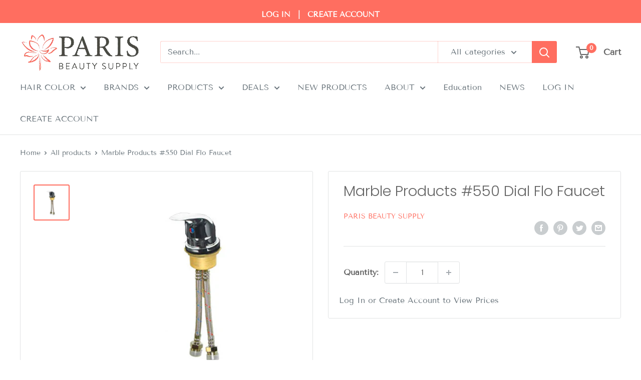

--- FILE ---
content_type: text/javascript
request_url: https://parisbeautypro.com/cdn/shop/t/24/assets/custom.js?v=90373254691674712701708100323
body_size: -633
content:
//# sourceMappingURL=/cdn/shop/t/24/assets/custom.js.map?v=90373254691674712701708100323


--- FILE ---
content_type: text/javascript
request_url: https://parisbeautypro.com/cdn/shop/t/24/assets/theme.min.js?v=161465744379563927401708619497
body_size: 70712
content:
!function(e) {
    "function" == typeof define && define.amd ? define("index", e) : e()
}((function() {
    "use strict";
    function e(t) {
        return (e = "function" == typeof Symbol && "symbol" == typeof Symbol.iterator ? function(e) {
            return typeof e
        }
        : function(e) {
            return e && "function" == typeof Symbol && e.constructor === Symbol && e !== Symbol.prototype ? "symbol" : typeof e
        }
        )(t)
    }
    function t(e, t) {
        if (!(e instanceof t))
            throw new TypeError("Cannot call a class as a function")
    }
    function i(e, t) {
        for (var i = 0; i < t.length; i++) {
            var n = t[i];
            n.enumerable = n.enumerable || !1,
            n.configurable = !0,
            "value"in n && (n.writable = !0),
            Object.defineProperty(e, n.key, n)
        }
    }
    function n(e, t, n) {
        return t && i(e.prototype, t),
        n && i(e, n),
        e
    }
    function o(e, t) {
        (null == t || t > e.length) && (t = e.length);
        for (var i = 0, n = new Array(t); i < t; i++)
            n[i] = e[i];
        return n
    }
    function s(e, t) {
        var i;
        if ("undefined" == typeof Symbol || null == e[Symbol.iterator]) {
            if (Array.isArray(e) || (i = function(e, t) {
                if (e) {
                    if ("string" == typeof e)
                        return o(e, t);
                    var i = Object.prototype.toString.call(e).slice(8, -1);
                    return "Object" === i && e.constructor && (i = e.constructor.name),
                    "Map" === i || "Set" === i ? Array.from(e) : "Arguments" === i || /^(?:Ui|I)nt(?:8|16|32)(?:Clamped)?Array$/.test(i) ? o(e, t) : void 0
                }
            }(e)) || t && e && "number" == typeof e.length) {
                i && (e = i);
                var n = 0
                  , s = function() {};
                return {
                    s: s,
                    n: function() {
                        return n >= e.length ? {
                            done: !0
                        } : {
                            done: !1,
                            value: e[n++]
                        }
                    },
                    e: function(e) {
                        throw e
                    },
                    f: s
                }
            }
            throw new TypeError("Invalid attempt to iterate non-iterable instance.\nIn order to be iterable, non-array objects must have a [Symbol.iterator]() method.")
        }
        var a, r = !0, l = !1;
        return {
            s: function() {
                i = e[Symbol.iterator]()
            },
            n: function() {
                var e = i.next();
                return r = e.done,
                e
            },
            e: function(e) {
                l = !0,
                a = e
            },
            f: function() {
                try {
                    r || null == i.return || i.return()
                } finally {
                    if (l)
                        throw a
                }
            }
        }
    }
    var a = {}
      , r = function() {
        function e() {
            t(this, e)
        }
        return n(e, null, [{
            key: "slideUp",
            value: function(e, t) {
                var i = arguments.length > 2 && void 0 !== arguments[2] ? arguments[2] : "height";
                e.style[i] = "".concat(e.scrollHeight, "px"),
                e.offsetHeight,
                e.style[i] = 0,
                a[e.id] && (e.removeEventListener("transitionend", a[e.id]),
                delete a[e.id]);
                var n = function i(n) {
                    "height" === n.propertyName && (e.removeEventListener("transitionend", i),
                    (t || function() {}
                    )())
                };
                e.addEventListener("transitionend", n)
            }
        }, {
            key: "slideDown",
            value: function(e, t) {
                var i = arguments.length > 2 && void 0 !== arguments[2] ? arguments[2] : "height";
                e.style[i] = "".concat(e.scrollHeight, "px");
                var n = function n(o) {
                    if (o.propertyName === i) {
                        var s = "auto";
                        "max-height" === i && (s = "none"),
                        e.style[i] = s,
                        e.removeEventListener("transitionend", n),
                        delete a[e.id],
                        (t || function() {}
                        )()
                    }
                };
                e.addEventListener("transitionend", n),
                a[e.id] = n
            }
        }]),
        e
    }()
      , l = function() {
        function e() {
            t(this, e)
        }
        return n(e, null, [{
            key: "getSiblings",
            value: function(e, t) {
                for (var i = arguments.length > 2 && void 0 !== arguments[2] && arguments[2], n = [], o = e; o = o.previousElementSibling; )
                    t && !o.matches(t) || n.push(o);
                for (i && n.push(e),
                o = e; o = o.nextElementSibling; )
                    t && !o.matches(t) || n.push(o);
                return n
            }
        }]),
        e
    }()
      , c = "undefined" != typeof globalThis ? globalThis : "undefined" != typeof window ? window : "undefined" != typeof global ? global : "undefined" != typeof self ? self : {};
    function d(e) {
        return e && e.__esModule && Object.prototype.hasOwnProperty.call(e, "default") ? e.default : e
    }
    function u(e, t, i) {
        return e(i = {
            path: t,
            exports: {},
            require: function(e, t) {
                return function() {
                    throw new Error("Dynamic requires are not currently supported by @rollup/plugin-commonjs")
                }(null == t && i.path)
            }
        }, i.exports),
        i.exports
    }
    var h = d(u((function(e, t) {
        function i(e) {
            this.listenerMap = [{}, {}],
            e && this.root(e),
            this.handle = i.prototype.handle.bind(this),
            this._removedListeners = []
        }
        function n(e, t) {
            return e.toLowerCase() === t.tagName.toLowerCase()
        }
        function o(e, t) {
            return this.rootElement === window ? t === document || t === document.documentElement || t === window : this.rootElement === t
        }
        function s(e, t) {
            return e === t.id
        }
        Object.defineProperty(t, "__esModule", {
            value: !0
        }),
        t.default = void 0,
        i.prototype.root = function(e) {
            var t, i = this.listenerMap;
            if (this.rootElement) {
                for (t in i[1])
                    i[1].hasOwnProperty(t) && this.rootElement.removeEventListener(t, this.handle, !0);
                for (t in i[0])
                    i[0].hasOwnProperty(t) && this.rootElement.removeEventListener(t, this.handle, !1)
            }
            if (!e || !e.addEventListener)
                return this.rootElement && delete this.rootElement,
                this;
            for (t in this.rootElement = e,
            i[1])
                i[1].hasOwnProperty(t) && this.rootElement.addEventListener(t, this.handle, !0);
            for (t in i[0])
                i[0].hasOwnProperty(t) && this.rootElement.addEventListener(t, this.handle, !1);
            return this
        }
        ,
        i.prototype.captureForType = function(e) {
            return -1 !== ["blur", "error", "focus", "load", "resize", "scroll"].indexOf(e)
        }
        ,
        i.prototype.on = function(e, t, i, a) {
            var r, l, c, d;
            if (!e)
                throw new TypeError("Invalid event type: " + e);
            if ("function" == typeof t && (a = i,
            i = t,
            t = null),
            void 0 === a && (a = this.captureForType(e)),
            "function" != typeof i)
                throw new TypeError("Handler must be a type of Function");
            return r = this.rootElement,
            (l = this.listenerMap[a ? 1 : 0])[e] || (r && r.addEventListener(e, this.handle, a),
            l[e] = []),
            t ? /^[a-z]+$/i.test(t) ? (d = t,
            c = n) : /^#[a-z0-9\-_]+$/i.test(t) ? (d = t.slice(1),
            c = s) : (d = t,
            c = Element.prototype.matches) : (d = null,
            c = o.bind(this)),
            l[e].push({
                selector: t,
                handler: i,
                matcher: c,
                matcherParam: d
            }),
            this
        }
        ,
        i.prototype.off = function(e, t, i, n) {
            var o, s, a, r, l;
            if ("function" == typeof t && (n = i,
            i = t,
            t = null),
            void 0 === n)
                return this.off(e, t, i, !0),
                this.off(e, t, i, !1),
                this;
            if (a = this.listenerMap[n ? 1 : 0],
            !e) {
                for (l in a)
                    a.hasOwnProperty(l) && this.off(l, t, i);
                return this
            }
            if (!(r = a[e]) || !r.length)
                return this;
            for (o = r.length - 1; o >= 0; o--)
                s = r[o],
                t && t !== s.selector || i && i !== s.handler || (this._removedListeners.push(s),
                r.splice(o, 1));
            return r.length || (delete a[e],
            this.rootElement && this.rootElement.removeEventListener(e, this.handle, n)),
            this
        }
        ,
        i.prototype.handle = function(e) {
            var t, i, n, o, s, a = e.type, r = [];
            if (!0 !== e.ftLabsDelegateIgnore) {
                switch (3 === (s = e.target).nodeType && (s = s.parentNode),
                s.correspondingUseElement && (s = s.correspondingUseElement),
                n = this.rootElement,
                e.eventPhase || (e.target !== e.currentTarget ? 3 : 2)) {
                case 1:
                    r = this.listenerMap[1][a];
                    break;
                case 2:
                    this.listenerMap[0] && this.listenerMap[0][a] && (r = r.concat(this.listenerMap[0][a])),
                    this.listenerMap[1] && this.listenerMap[1][a] && (r = r.concat(this.listenerMap[1][a]));
                    break;
                case 3:
                    r = this.listenerMap[0][a]
                }
                var l, c = [];
                for (i = r.length; s && i; ) {
                    for (t = 0; t < i && (o = r[t]); t++)
                        s.tagName && ["button", "input", "select", "textarea"].indexOf(s.tagName.toLowerCase()) > -1 && s.hasAttribute("disabled") ? c = [] : o.matcher.call(s, o.matcherParam, s) && c.push([e, s, o]);
                    if (s === n)
                        break;
                    if (i = r.length,
                    (s = s.parentElement || s.parentNode)instanceof HTMLDocument)
                        break
                }
                for (t = 0; t < c.length; t++)
                    if (!(this._removedListeners.indexOf(c[t][2]) > -1) && !1 === this.fire.apply(this, c[t])) {
                        c[t][0].ftLabsDelegateIgnore = !0,
                        c[t][0].preventDefault(),
                        l = !1;
                        break
                    }
                return l
            }
        }
        ,
        i.prototype.fire = function(e, t, i) {
            return i.handler.call(t, e, t)
        }
        ,
        i.prototype.destroy = function() {
            this.off(),
            this.root()
        }
        ;
        var a = i;
        t.default = a,
        e.exports = t.default
    }
    )))
      , p = function() {
        function e() {
            t(this, e),
            this.domDelegate = new h(document.body),
            this._attachListeners()
        }
        return n(e, [{
            key: "_attachListeners",
            value: function() {
                this.domDelegate.on("click", '[data-action="toggle-collapsible"]:not([disabled])', this._toggleCollapsible.bind(this)),
                document.addEventListener("collapsible:toggle", this._toggleCollapsible.bind(this))
            }
        }, {
            key: "_toggleCollapsible",
            value: function(e, t) {
                var i = this;
                !t && e.detail && (t = document.querySelector('[aria-controls="'.concat(e.detail.id, '"]')));
                var n = "true" === t.getAttribute("aria-expanded")
                  , o = t.parentNode;
                n ? this._close(o) : this._open(o),
                "false" !== t.getAttribute("data-close-siblings") && l.getSiblings(o).forEach((function(e) {
                    return i._close(e)
                }
                ))
            }
        }, {
            key: "_open",
            value: function(e) {
                var t = e.querySelector("[aria-controls]");
                if (t && "true" !== t.getAttribute("aria-expanded")) {
                    var i = e.querySelector("#".concat(t.getAttribute("aria-controls")));
                    t.setAttribute("aria-expanded", "true"),
                    i.hasAttribute("aria-hidden") && i.setAttribute("aria-hidden", "false"),
                    r.slideDown(i, (function() {
                        t.hasAttribute("data-collapsible-force-overflow") && (i.style.overflow = "visible");
                        var e = i.querySelector("[autofocus]");
                        e && e.focus()
                    }
                    ))
                }
            }
        }, {
            key: "_close",
            value: function(e) {
                var t = e.querySelector("[aria-controls]");
                if (t && "false" !== t.getAttribute("aria-expanded")) {
                    var i = e.querySelector("#".concat(t.getAttribute("aria-controls")));
                    t.hasAttribute("data-collapsible-force-overflow") && (i.style.overflow = "hidden"),
                    i.hasAttribute("aria-hidden") && i.setAttribute("aria-hidden", "true"),
                    t.setAttribute("aria-expanded", "false"),
                    r.slideUp(i)
                }
            }
        }]),
        e
    }()
      , m = function() {
        function e(i, n) {
            t(this, e),
            this.countrySelect = i,
            this.provinceSelect = n,
            this.countrySelect && this.provinceSelect && (this._attachListeners(),
            this._initSelectors())
        }
        return n(e, [{
            key: "destroy",
            value: function() {
                this.countrySelect && this.countrySelect.removeEventListener("change", this._onCountryChangedListener)
            }
        }, {
            key: "_initSelectors",
            value: function() {
                var e = this.countrySelect.getAttribute("data-default");
                if (e) {
                    for (var t = 0; t !== this.countrySelect.options.length; ++t)
                        if (this.countrySelect.options[t].text === e) {
                            this.countrySelect.selectedIndex = t;
                            break
                        }
                } else
                    this.countrySelect.selectedIndex = 0;
                var i = new Event("change",{
                    bubbles: !0
                });
                this.countrySelect.dispatchEvent(i);
                var n = this.provinceSelect.getAttribute("data-default");
                if (n)
                    for (var o = 0; o !== this.provinceSelect.options.length; ++o)
                        if (this.provinceSelect.options[o].text === n) {
                            this.provinceSelect.selectedIndex = o;
                            break
                        }
            }
        }, {
            key: "_attachListeners",
            value: function() {
                this._onCountryChangedListener = this._onCountryChanged.bind(this),
                this.countrySelect.addEventListener("change", this._onCountryChangedListener)
            }
        }, {
            key: "_onCountryChanged",
            value: function() {
                var e = this
                  , t = this.countrySelect.options[this.countrySelect.selectedIndex];
                if (t) {
                    var i = JSON.parse(t.getAttribute("data-provinces") || "[]");
                    this.provinceSelect.innerHTML = "",
                    0 !== i.length ? (i.forEach((function(t) {
                        e.provinceSelect.options.add(new Option(t[1],t[0]))
                    }
                    )),
                    this.provinceSelect.closest(".form__input-wrapper").style.display = "block") : this.provinceSelect.closest(".form__input-wrapper").style.display = "none"
                }
            }
        }]),
        e
    }()
      , f = function() {
        function e() {
            t(this, e)
        }
        return n(e, null, [{
            key: "matchesBreakpoint",
            value: function(e) {
                switch (e) {
                case "phone":
                    return window.matchMedia("screen and (max-width: 640px)").matches;
                case "tablet":
                    return window.matchMedia("screen and (min-width: 641px) and (max-width: 1023px)").matches;
                case "tablet-and-up":
                    return window.matchMedia("screen and (min-width: 641px)").matches;
                case "pocket":
                    return window.matchMedia("screen and (max-width: 1023px)").matches;
                case "lap":
                    return window.matchMedia("screen and (min-width: 1024px) and (max-width: 1279px)").matches;
                case "lap-and-up":
                    return window.matchMedia("screen and (min-width: 1024px)").matches;
                case "desk":
                    return window.matchMedia("screen and (min-width: 1280px)").matches;
                case "widescreen":
                    return window.matchMedia("screen and (min-width: 1440px)").matches;
                case "supports-hover":
                    return window.matchMedia("(hover: hover) and (pointer: fine)").matches
                }
            }
        }, {
            key: "getCurrentBreakpoint",
            value: function() {
                return window.matchMedia("screen and (max-width: 640px)").matches ? "phone" : window.matchMedia("screen and (min-width: 641px) and (max-width: 1023px)").matches ? "tablet" : window.matchMedia("screen and (min-width: 1024px) and (max-width: 1279px)").matches ? "lap" : window.matchMedia("screen and (min-width: 1280px)").matches ? "desk" : void 0
            }
        }]),
        e
    }()
      , v = function() {
        function e(i, n, o) {
            t(this, e),
            this.element = i,
            this.delegateElement = new h(this.element),
            this.delegateRoot = new h(document.documentElement),
            this.useInlineNavigation = "inline" === n,
            this.isNavigationVisible = this.useInlineNavigation,
            this.openTrigger = o,
            f.matchesBreakpoint("supports-hover") || (this.openTrigger = "click"),
            this.openItems = [],
            this.dropdownActivationTimeouts = {},
            this.dropdownDeactivationTimeouts = {},
            this.DROPDOWN_TIMEOUT = 100,
            this._attachListeners(),
            this.useInlineNavigation && this._setupInlineNavigation()
        }
        return n(e, [{
            key: "destroy",
            value: function() {
                this.delegateElement.off(),
                this.delegateRoot.off()
            }
        }, {
            key: "onBlockSelect",
            value: function(e) {
                var t = this;
                this.useInlineNavigation || this._openNavigation(),
                l.getSiblings(e.target.parentNode, ".is-dropdown-open").forEach((function(i) {
                    t._deactivateDropdown(e, i.querySelector('[data-type="menuitem"][aria-haspopup]'))
                }
                )),
                this._activateDropdown(e, e.target.previousElementSibling)
            }
        }, {
            key: "onBlockDeselect",
            value: function(e) {
                this.useInlineNavigation || this._closeNavigation(),
                this._deactivateDropdown(e, e.target.parentNode)
            }
        }, {
            key: "_attachListeners",
            value: function() {
                this.delegateElement.on("focusout", this._onFocusOut.bind(this)),
                this.delegateRoot.on("click", this._onClick.bind(this)),
                this.delegateElement.on("click", '[data-action="toggle-menu"]', this._toggleNavigation.bind(this)),
                "hover" === this.openTrigger ? (this.delegateElement.on("focusin", '[data-type="menuitem"][aria-haspopup]', this._activateDropdown.bind(this)),
                this.delegateElement.on("mouseover", '[data-type="menuitem"][aria-haspopup]', this._activateDropdown.bind(this)),
                this.delegateElement.on("mouseover", '[data-type="menu"][aria-hidden="false"]', this._blockDropdownDeactivation.bind(this)),
                this.delegateElement.on("focusout", ".is-dropdown-open", this._deactivateDropdown.bind(this)),
                this.delegateElement.on("mouseout", ".is-dropdown-open", this._deactivateDropdown.bind(this))) : this.delegateElement.on("click", '[data-type="menuitem"][aria-haspopup]', this._toggleDropdown.bind(this))
            }
        }, {
            key: "_onFocusOut",
            value: function(e) {
                null === e.relatedTarget || this.element.contains(e.relatedTarget) || this._closeNavigation()
            }
        }, {
            key: "_onClick",
            value: function(e) {
                this.element.contains(e.target) || this._closeNavigation()
            }
        }, {
            key: "_openNavigation",
            value: function() {
                this.useInlineNavigation || (this.element.querySelector('[data-action="toggle-menu"]').setAttribute("aria-expanded", "true"),
                this.element.querySelector('[data-type="menu"]').setAttribute("aria-hidden", "false"),
                this.isNavigationVisible = !0)
            }
        }, {
            key: "_closeNavigation",
            value: function() {
                var e = this;
                (this.useInlineNavigation || (this.element.querySelector('[data-action="toggle-menu"]').setAttribute("aria-expanded", "false"),
                this.element.querySelector('[data-type="menu"]').setAttribute("aria-hidden", "true")),
                this.isNavigationVisible = !1,
                "click" === this.openTrigger) && this.openItems.slice(0).forEach((function(t) {
                    e._deactivateDropdown(event, t)
                }
                ))
            }
        }, {
            key: "_toggleNavigation",
            value: function(e) {
                this.isNavigationVisible ? this._closeNavigation() : this._openNavigation()
            }
        }, {
            key: "_toggleDropdown",
            value: function(e, t) {
                "false" === t.getAttribute("aria-expanded") && e.preventDefault(),
                "true" === t.getAttribute("aria-expanded") ? "#" === t.getAttribute("href") && (e.preventDefault(),
                this._deactivateDropdown(e, t.closest(".is-dropdown-open"))) : this._activateDropdown(e, t)
            }
        }, {
            key: "_activateDropdown",
            value: function(e, t) {
                var i = this;
                "click" === this.openTrigger && this.openItems.slice(0).forEach((function(n) {
                    n.contains(t) || i._deactivateDropdown(e, n)
                }
                ));
                var n = l.getSiblings(t, "[aria-hidden]")[0]
                  , o = function() {
                    if (t.setAttribute("aria-expanded", "true"),
                    t.parentNode.classList.add("is-dropdown-open"),
                    n.setAttribute("aria-hidden", "false"),
                    "hover" === i.openTrigger && i.dropdownDeactivationTimeouts[n.id] && (clearTimeout(i.dropdownDeactivationTimeouts[n.id]),
                    delete i.dropdownDeactivationTimeouts[n.id]),
                    i.useInlineNavigation) {
                        var e = window.innerWidth
                          , o = !1;
                        n.querySelectorAll(".nav-dropdown").forEach((function(t) {
                            t.getBoundingClientRect().right > e && (o = !0)
                        }
                        )),
                        o && n.classList.add("nav-dropdown--inverse")
                    }
                    t.closest('[data-type="menu"]').classList.add("nav-dropdown--glued"),
                    n.classList.contains("mega-menu") && i._setupMegaMenu(n),
                    "click" === i.openTrigger && i.openItems.push(t.parentNode)
                };
                if ("click" === this.openTrigger)
                    o();
                else {
                    for (var s in this.dropdownActivationTimeouts)
                        this.dropdownActivationTimeouts.hasOwnProperty(s) && (clearTimeout(this.dropdownActivationTimeouts[s]),
                        delete this.dropdownActivationTimeouts[s]);
                    o()
                }
            }
        }, {
            key: "_deactivateDropdown",
            value: function(e, t) {
                var i = this;
                if ("hover" !== this.openTrigger || !t.contains(e.relatedTarget)) {
                    var n = t.querySelector("[aria-hidden]")
                      , o = function() {
                        if (t.classList.remove("is-dropdown-open"),
                        t.querySelector('[data-type="menuitem"]').setAttribute("aria-expanded", "false"),
                        t.querySelector("[aria-hidden]").setAttribute("aria-hidden", "true"),
                        t.closest('[data-type="menu"]').classList.remove("nav-dropdown--glued"),
                        "click" === i.openTrigger) {
                            t.querySelectorAll(".is-dropdown-open").forEach((function(t) {
                                i._deactivateDropdown(e, t);
                                var n = i.openItems.indexOf(t);
                                n > -1 && i.openItems.splice(n, 1)
                            }
                            ));
                            var n = i.openItems.indexOf(t);
                            n > -1 && i.openItems.splice(n, 1)
                        }
                    };
                    "click" === this.openTrigger ? o() : this.dropdownDeactivationTimeouts[n.id] = setTimeout((function() {
                        o(),
                        delete i.dropdownDeactivationTimeouts[n.id]
                    }
                    ), this.DROPDOWN_TIMEOUT)
                }
            }
        }, {
            key: "_blockDropdownDeactivation",
            value: function(e, t) {
                if (void 0 !== this.dropdownDeactivationTimeouts[t.id])
                    for (var i in clearTimeout(this.dropdownDeactivationTimeouts[t.id]),
                    delete this.dropdownDeactivationTimeouts[t.id],
                    this.dropdownActivationTimeouts)
                        this.dropdownActivationTimeouts.hasOwnProperty(i) && (clearTimeout(this.dropdownActivationTimeouts[i]),
                        delete this.dropdownActivationTimeouts[i])
            }
        }, {
            key: "_setupMegaMenu",
            value: function(e) {
                if (!this.useInlineNavigation) {
                    var t = e.closest(".nav-dropdown").clientWidth;
                    e.style.maxWidth = Math.min(1400 - t, parseInt(window.innerWidth - t - 80)) + "px"
                }
            }
        }, {
            key: "_setupInlineNavigation",
            value: function() {
                var e = this;
                this.element.querySelectorAll(".mega-menu").forEach((function(e) {
                    e.closest(".nav-bar__item").classList.add("nav-bar__item--static")
                }
                )),
                "MutationObserver"in window && (this.dropdownMenuObserver = new MutationObserver((function(e) {
                    e.forEach((function(e) {
                        "false" === e.target.getAttribute("aria-hidden") && e.target.style.setProperty("--distance-to-top", "".concat(e.target.getBoundingClientRect().top, "px"))
                    }
                    ))
                }
                )),
                this.element.querySelectorAll(".nav-dropdown .nav-dropdown").forEach((function(t) {
                    e.dropdownMenuObserver.observe(t, {
                        attributes: !0,
                        attributeFilter: ["aria-hidden"]
                    })
                }
                )))
            }
        }]),
        e
    }()
      , g = u((function(t) {
        !function(i) {
            var n = i.requestAnimationFrame || i.webkitRequestAnimationFrame || i.mozRequestAnimationFrame || i.msRequestAnimationFrame || function(e) {
                return setTimeout(e, 16)
            }
            ;
            function o() {
                this.reads = [],
                this.writes = [],
                this.raf = n.bind(i)
            }
            function s(e) {
                e.scheduled || (e.scheduled = !0,
                e.raf(a.bind(null, e)))
            }
            function a(e) {
                var t, i = e.writes, n = e.reads;
                try {
                    n.length,
                    r(n),
                    i.length,
                    r(i)
                } catch (e) {
                    t = e
                }
                if (e.scheduled = !1,
                (n.length || i.length) && s(e),
                t) {
                    if (t.message,
                    !e.catch)
                        throw t;
                    e.catch(t)
                }
            }
            function r(e) {
                for (var t; t = e.shift(); )
                    t()
            }
            function l(e, t) {
                var i = e.indexOf(t);
                return !!~i && !!e.splice(i, 1)
            }
            o.prototype = {
                constructor: o,
                measure: function(e, t) {
                    var i = t ? e.bind(t) : e;
                    return this.reads.push(i),
                    s(this),
                    i
                },
                mutate: function(e, t) {
                    var i = t ? e.bind(t) : e;
                    return this.writes.push(i),
                    s(this),
                    i
                },
                clear: function(e) {
                    return l(this.reads, e) || l(this.writes, e)
                },
                extend: function(t) {
                    if ("object" != e(t))
                        throw new Error("expected object");
                    var i = Object.create(this);
                    return function(e, t) {
                        for (var i in t)
                            t.hasOwnProperty(i) && (e[i] = t[i])
                    }(i, t),
                    i.fastdom = this,
                    i.initialize && i.initialize(),
                    i
                },
                catch: null
            };
            var c = i.fastdom = i.fastdom || new o;
            t.exports = c
        }("undefined" != typeof window ? window : c)
    }
    ))
      , y = function() {
        function e(i) {
            t(this, e),
            this.element = document.getElementById("mobile-collection-filters"),
            this.delegateRoot = new h(document.documentElement),
            this.options = i,
            this.isOpen = !1,
            this.element && this._attachListeners()
        }
        return n(e, [{
            key: "destroy",
            value: function() {
                this.delegateRoot.off()
            }
        }, {
            key: "_attachListeners",
            value: function() {
                this.delegateRoot.on("click", '[aria-controls="mobile-collection-filters"][data-action="open-drawer"]', this.open.bind(this)),
                this.delegateRoot.on("click", '#mobile-collection-filters [data-action="close-drawer"]', this.close.bind(this)),
                document.addEventListener("collection-filter:close", this.close.bind(this)),
                document.addEventListener("click", this._detectOutsideClick.bind(this)),
                window.addEventListener("resize", this._computeDrawerHeight.bind(this))
            }
        }, {
            key: "open",
            value: function(e) {
                e && e.stopPropagation(),
                this._computeDrawerHeight(),
                this.isOpen = !0,
                document.querySelector('[aria-controls="mobile-collection-filters"]').setAttribute("aria-expanded", "true"),
                document.getElementById("mobile-collection-filters").setAttribute("aria-hidden", "false"),
                document.body.classList.add("no-mobile-scroll")
            }
        }, {
            key: "close",
            value: function(e) {
                e && e.stopPropagation(),
                this.isOpen = !1,
                document.querySelector('[aria-controls="mobile-collection-filters"]').setAttribute("aria-expanded", "false"),
                document.getElementById("mobile-collection-filters").setAttribute("aria-hidden", "true"),
                document.body.classList.remove("no-mobile-scroll")
            }
        }, {
            key: "_computeDrawerHeight",
            value: function() {
                document.getElementById("mobile-collection-filters").querySelector(".collection-drawer").style.maxHeight = "".concat(window.innerHeight, "px")
            }
        }, {
            key: "_filtersHaveChanged",
            value: function(e) {
                var t = this;
                this.element && g.mutate((function() {
                    var i = t.element.querySelector(".collection-drawer__filter-count");
                    i.innerText = "(".concat(e.length, ")"),
                    i.style.display = 0 === e.length ? "none" : "inline",
                    t.element.querySelector('[data-action="clear-tags"]').style.display = 0 === e.length ? "none" : "block",
                    "group" === t.options.filterType && t.element.querySelectorAll(".collection__filter-item-active").forEach((function(e) {
                        var t = e.closest(".collection__filter-group").querySelector(".is-selected[data-tag]");
                        t ? (e.style.display = "block",
                        e.innerText = t.getAttribute("data-tag-user")) : e.style.display = "none"
                    }
                    ))
                }
                ))
            }
        }, {
            key: "_detectOutsideClick",
            value: function(e) {
                this.isOpen && !e.target.closest(".collection-drawer__inner") && this.close()
            }
        }]),
        e
    }()
      , b = function() {
        function e(i) {
            t(this, e),
            this.element = i,
            this.delegateElement = new h(this.element),
            this.rootDelegateElement = new h(document.body),
            this.options = JSON.parse(i.getAttribute("data-popup-settings")),
            this.hasOpenOnceInCurrentPage = !1;
            try {
                "#exit-popup" === window.location.hash && "captcha" !== window.theme.pageType && this._openPopup()
            } catch (e) {}
            this._attachListeners()
        }
        return n(e, [{
            key: "destroy",
            value: function() {
                this.delegateElement.off()
            }
        }, {
            key: "_attachListeners",
            value: function() {
                var e = this;
                this._onKeyPressedListener = this._onKeyPressed.bind(this),
                f.matchesBreakpoint("supports-hover") && (this.delegateElement.on("click", '[data-action="close-popup"]', this._closePopup.bind(this)),
                document.body.addEventListener("mouseleave", (function() {
                    e.hasOpenOnceInCurrentPage || (!e.options.showOnlyOnce || e.options.showOnlyOnce && null === localStorage.getItem("themeExitPopup")) && e._openPopup()
                }
                )),
                this._clickOutsideListener = this._checkClickOutside.bind(this))
            }
        }, {
            key: "_openPopup",
            value: function() {
                window.theme.isNewsletterPopupOpen || (this.element.setAttribute("aria-hidden", "false"),
                localStorage.setItem("themeExitPopup", "true"),
                this.hasOpenOnceInCurrentPage = !0,
                window.theme.isExitPopupOpen = !0,
                this.delegateElement.on("click", this._clickOutsideListener),
                this.rootDelegateElement.on("keyup", this._onKeyPressedListener))
            }
        }, {
            key: "_closePopup",
            value: function() {
                this.element.setAttribute("aria-hidden", "true"),
                window.theme.isExitPopupOpen = !1,
                this.delegateElement.off("click", this._clickOutsideListener),
                this.rootDelegateElement.off("keyup", this._onKeyPressedListener)
            }
        }, {
            key: "_checkClickOutside",
            value: function(e) {
                this.element.contains(e.target) && this.element !== e.target || this._closePopup()
            }
        }, {
            key: "_onKeyPressed",
            value: function(e) {
                "Escape" === e.key && this._closePopup()
            }
        }]),
        e
    }()
      , w = function() {
        function e() {
            t(this, e),
            this.element = document.querySelector(".loading-bar"),
            this.element && (document.addEventListener("theme:loading:start", this._onLoadingStart.bind(this)),
            document.addEventListener("theme:loading:end", this._onLoadingEnd.bind(this)),
            this.element.addEventListener("transitionend", this._onTransitionEnd.bind(this)))
        }
        return n(e, [{
            key: "_onLoadingStart",
            value: function() {
                this.element.classList.add("is-visible"),
                this.element.style.transform = "scaleX(0.4)"
            }
        }, {
            key: "_onLoadingEnd",
            value: function() {
                this.element.style.transform = "scaleX(1)",
                this.element.classList.add("is-finished")
            }
        }, {
            key: "_onTransitionEnd",
            value: function(e) {
                "transform" === e.propertyName && this.element.classList.contains("is-finished") && (this.element.classList.remove("is-visible"),
                this.element.classList.remove("is-finished"),
                this.element.style.transform = "scaleX(0)")
            }
        }]),
        e
    }()
      , _ = function() {
        function e() {
            t(this, e)
        }
        return n(e, null, [{
            key: "trapFocus",
            value: function(e, t) {
                this.listeners = this.listeners || {};
                var i = e.querySelector("[autofocus]") || e;
                e.setAttribute("tabindex", "-1"),
                i.focus(),
                this.listeners[t] = function(t) {
                    e === t.target || e.contains(t.target) || i.focus()
                }
                ,
                document.addEventListener("focusin", this.listeners[t])
            }
        }, {
            key: "removeTrapFocus",
            value: function(e, t) {
                e && e.removeAttribute("tabindex"),
                document.removeEventListener("focusin", this.listeners[t])
            }
        }, {
            key: "clearTrapFocus",
            value: function() {
                for (var e in this.listeners)
                    this.listeners.hasOwnProperty(e) && document.removeEventListener("focusin", this.listeners[e]);
                this.listeners = {}
            }
        }]),
        e
    }()
      , E = function() {
        function e(i, n) {
            t(this, e),
            this.element = i,
            this.delegateElement = new h(this.element),
            this.delegateRoot = new h(document.documentElement),
            this.options = n,
            this.element && (this.miniCartElement = this.element.querySelector(".mini-cart"),
            this.isMiniCartOpen = !1,
            "cart" !== window.theme.pageType && this.miniCartElement && (this.miniCartToggleElement = this.element.querySelector('[aria-controls="'.concat(this.miniCartElement.id, '"]')),
            this._checkMiniCartScrollability()),
            this.itemCount = window.theme.cartCount,
            this._attachListeners())
        }
        return n(e, [{
            key: "destroy",
            value: function() {
                this.delegateElement.off(),
                this.delegateRoot.off(),
                window.removeEventListener("resize", this._calculateMiniCartHeightListener)
            }
        }, {
            key: "_attachListeners",
            value: function() {
                this._calculateMiniCartHeightListener = this._calculateMiniCartHeight.bind(this),
                "cart" !== window.theme.pageType && "page" !== window.theme.cartType && (this.delegateElement.on("click", '[data-action="toggle-mini-cart"]', this._toggleMiniCart.bind(this)),
                this.delegateRoot.on("click", this._onWindowClick.bind(this)),
                window.addEventListener("resize", this._calculateMiniCartHeightListener)),
                this.delegateRoot.on("click", '[data-action="decrease-quantity"]', this._updateQuantity.bind(this)),
                this.delegateRoot.on("click", '[data-action="increase-quantity"]', this._updateQuantity.bind(this)),
                this.delegateRoot.on("change", ".quantity-selector:not(.quantity-selector--product) .quantity-selector__value", this._updateQuantity.bind(this)),
                this.delegateRoot.on("keyup", ".quantity-selector:not(.quantity-selector--product) .quantity-selector__value", this._updateQuantitySize.bind(this)),
                this.delegateRoot.on("keydown", ".quantity-selector__value", this._blockEnterKey.bind(this)),
                this.delegateRoot.on("product:added", this._onProductAdded.bind(this)),
                this.delegateRoot.on("cart:refresh", this._onCartRefresh.bind(this))
            }
        }, {
            key: "_toggleMiniCart",
            value: function(e) {
                e && e.preventDefault(),
                this.isMiniCartOpen ? this._closeMiniCart() : this._openMiniCart()
            }
        }, {
            key: "_openMiniCart",
            value: function() {
                this.miniCartToggleElement.setAttribute("aria-expanded", "true"),
                "phone" === f.getCurrentBreakpoint() && this.miniCartToggleElement.querySelector(".header__cart-icon").setAttribute("aria-expanded", "true"),
                this.miniCartElement.setAttribute("aria-hidden", "false"),
                this.isMiniCartOpen = !0,
                this._calculateMiniCartHeight(),
                _.trapFocus(this.miniCartElement, "mini-cart"),
                document.body.classList.add("no-mobile-scroll")
            }
        }, {
            key: "_closeMiniCart",
            value: function() {
                this.miniCartToggleElement.setAttribute("aria-expanded", "false"),
                "phone" === f.getCurrentBreakpoint() && (this.miniCartToggleElement.querySelector(".header__cart-icon").setAttribute("aria-expanded", "false"),
                this.miniCartElement.style.maxHeight = ""),
                this.miniCartElement.setAttribute("aria-hidden", "true"),
                this.isMiniCartOpen = !1,
                document.body.classList.remove("no-mobile-scroll")
            }
        }, {
            key: "_calculateMiniCartHeight",
            value: function() {
                if ("phone" === f.getCurrentBreakpoint())
                    if (this.isMiniCartOpen) {
                        var e = window.innerHeight - document.querySelector(".header").getBoundingClientRect().bottom;
                        this.miniCartElement.style.maxHeight = "".concat(e, "px");
                        var t = this.miniCartElement.querySelector(".mini-cart__content")
                          , i = this.miniCartElement.querySelector(".mini-cart__recap");
                        i && (t.style.maxHeight = "".concat(e - i.clientHeight, "px"))
                    } else
                        this.miniCartElement.style.maxHeight = "",
                        this.miniCartElement.querySelector(".mini-cart__content").style.maxHeight = "";
                else
                    this.miniCartElement.style.maxHeight = "",
                    this.miniCartElement.querySelector(".mini-cart__content").style.maxHeight = ""
            }
        }, {
            key: "_updateQuantity",
            value: function(e, t) {
                var i = this
                  , n = 1;
                n = "INPUT" === t.tagName ? parseInt(t.value) : parseInt(t.getAttribute("data-quantity")),
                "page" !== window.theme.cartType ? (document.dispatchEvent(new CustomEvent("theme:loading:start")),
                fetch("".concat(window.routes.cartChangeUrl, ".js"), {
                    body: JSON.stringify({
                        line: t.getAttribute("data-line"),
                        quantity: n
                    }),
                    credentials: "same-origin",
                    method: "POST",
                    headers: {
                        "Content-Type": "application/json",
                        "X-Requested-With": "XMLHttpRequest"
                    }
                }).then((function(e) {
                    e.json().then((function(e) {
                        i.itemCount = e.item_count,
                        i._rerender(!1).then((function() {
                            document.dispatchEvent(new CustomEvent("theme:loading:end"))
                        }
                        ))

                      if(typeof BOLD === 'object' && BOLD.common && BOLD.common.eventEmitter && typeof BOLD.common.eventEmitter.emit === 'function') {
  BOLD.common.eventEmitter.emit("BOLD_COMMON_cart_loaded");
}
                    }
                    ))
                }
                )),
                e.preventDefault()) : t.hasAttribute("data-href") ? window.location.href = t.getAttribute("data-href") : window.location.href = "".concat(window.routes.cartChangeUrl, "?line=").concat(t.getAttribute("data-line"), "&quantity=").concat(n)
            }
        }, {
            key: "_updateQuantitySize",
            value: function(e, t) {
                t.setAttribute("size", Math.max(t.value.length, 2))
            }
        }, {
            key: "_blockEnterKey",
            value: function(e) {
                if ("Enter" === e.key)
                    return !1
            }
        }, {
            key: "_rerender",
            value: function() {
                var e = this
                  , t = !(arguments.length > 0 && void 0 !== arguments[0]) || arguments[0]
                  , i = "";
                return i = "cart" !== window.theme.pageType ? "".concat(window.routes.cartUrl, "?view=mini-cart&timestamp=").concat(Date.now()) : "".concat(window.routes.cartUrl, "?timestamp=").concat(Date.now()),
                fetch(i, {
                    credentials: "same-origin",
                    method: "GET"
                }).then((function(i) {
                    i.text().then((function(i) {
                        var n = document.createElement("div");
                        if (n.innerHTML = i,
                        n.firstElementChild && n.firstElementChild.hasAttribute("data-item-count") && (e.itemCount = parseInt(n.firstElementChild.getAttribute("data-item-count"))),
                        e.element.querySelector(".header__cart-count").textContent = e.itemCount,
                        "page" !== window.theme.cartType)
                            if ("cart" !== window.theme.pageType) {
                                var o = document.createElement("div");
                                o.innerHTML = i;
                                var s = e.miniCartElement.querySelector(".mini-cart__line-item-list")
                                  , a = null;
                                s && (a = s.scrollTop),
                                e.miniCartElement.innerHTML = o.querySelector(".mini-cart").innerHTML;
                                var r = e.miniCartElement.querySelector(".mini-cart__line-item-list");
                                r && null !== a && (r.scrollTop = a),
                                e._checkMiniCartScrollability(),
                                e._calculateMiniCartHeight(),
                                e.element.dispatchEvent(new CustomEvent("cart:rerendered"))
                            } else {
                                var l = document.createElement("div");
                                l.innerHTML = i,
                                document.querySelector('[data-section-type="cart"]').innerHTML = l.querySelector('[data-section-type="cart"]').innerHTML,
                                t && window.scrollTo({
                                    top: 0,
                                    behavior: "smooth"
                                }),
                                window.SPR && (window.SPR.initDomEls(),
                                window.SPR.loadBadges()),
                                e.element.dispatchEvent(new CustomEvent("cart:rerendered",{
                                    bubbles: !0
                                }))
                            }
                    }
                    ))
                }
                ))
            }
        }, {
            key: "_checkMiniCartScrollability",
            value: function() {
                var e = this.miniCartElement.querySelector(".mini-cart__line-item-list");
                e && e.scrollHeight > e.clientHeight && e.classList.add("is-scrollable")
            }
        }, {
            key: "_onProductAdded",
            value: function(e) {
                var t = this;
                this.itemCount += e.detail.quantity,
                this._onCartRefresh().then((function() {
                    "cart" !== window.theme.pageType && ("drawer" !== window.theme.cartType || t.options.useStickyHeader || window.scrollTo({
                        top: 0,
                        behavior: "smooth"
                    }),
                    "message" === window.theme.cartType && e.detail.button && (e.detail.button.innerHTML = window.languages.productAddedShort,
                    setTimeout((function() {
                        e.detail.button.innerHTML = window.languages.productFormAddToCart
                    }
                    ), 1500)),
                    "cart" !== window.theme.pageType && "drawer" === window.theme.cartType && t._openMiniCart())
                }
                ))
            }
        }, {
            key: "_onCartRefresh",
            value: function(e) {
                var t = !0;
                return e && e.detail && (t = e.detail.scrollToTop),
                this._rerender(t).then((function() {
                    document.dispatchEvent(new CustomEvent("theme:loading:end"))
                }
                ))
            }
        }, {
            key: "_onWindowClick",
            value: function(e) {
                this.miniCartElement && this.isMiniCartOpen && !this.element.contains(e.target) && this._closeMiniCart()
            }
        }]),
        e
    }()
      , k = function() {
        function e(i) {
            t(this, e),
            this.element = i,
            this.delegateElement = new h(this.element),
            this.delegateRoot = new h(document.documentElement),
            this.mobileMenuElement = this.element.querySelector(".mobile-menu"),
            this.mobileMenuToggleElement = this.element.querySelector('[aria-controls="'.concat(this.mobileMenuElement.id, '"]')),
            this.isOpen = !1,
            this._attachListeners()
        }
        return n(e, [{
            key: "destroy",
            value: function() {
                this.delegateElement.off(),
                this.delegateRoot.off(),
                window.removeEventListener("resize", this._calculatMaxHeightListener)
            }
        }, {
            key: "_attachListeners",
            value: function() {
                this._calculatMaxHeightListener = this._calculateMaxHeight.bind(this),
                this.delegateElement.on("click", '[data-action="toggle-menu"]', this._toggleMenu.bind(this)),
                this.delegateElement.on("click", '[data-action="open-panel"]', this._openPanel.bind(this)),
                this.delegateElement.on("click", '[data-action="close-panel"]', this._closePanel.bind(this)),
                this.delegateRoot.on("click", this._onWindowClick.bind(this)),
                window.addEventListener("resize", this._calculatMaxHeightListener)
            }
        }, {
            key: "_toggleMenu",
            value: function() {
                this.isOpen = !this.isOpen,
                this.mobileMenuToggleElement.setAttribute("aria-expanded", this.isOpen ? "true" : "false"),
                this.mobileMenuElement.setAttribute("aria-hidden", this.isOpen ? "false" : "true"),
                this.isOpen ? (this._calculateMaxHeight(),
                document.body.classList.add("no-mobile-scroll")) : (this.mobileMenuElement.style.maxHeight = "",
                this.element.querySelectorAll(".mobile-menu__panel.is-open").forEach((function(e) {
                    e.classList.remove("is-open")
                }
                )),
                document.body.classList.remove("no-mobile-scroll"))
            }
        }, {
            key: "_openPanel",
            value: function(e, t) {
                t.setAttribute("aria-expanded", "true"),
                this.element.querySelector("#".concat(t.getAttribute("aria-controls"))).classList.add("is-open")
            }
        }, {
            key: "_closePanel",
            value: function(e, t) {
                var i = t.closest(".mobile-menu__panel.is-open");
                i.classList.remove("is-open"),
                this.element.querySelector('[aria-controls="'.concat(i.id, '"]')).setAttribute("aria-expanded", "false")
            }
        }, {
            key: "_calculateMaxHeight",
            value: function() {
                this.isOpen && (this.mobileMenuElement.style.maxHeight = "".concat(window.innerHeight - document.querySelector(".header").getBoundingClientRect().bottom, "px"))
            }
        }, {
            key: "_onWindowClick",
            value: function(e) {
                this.isOpen && !this.element.contains(e.target) && this._toggleMenu()
            }
        }]),
        e
    }()
      , S = function() {
        function e() {
            t(this, e),
            this.domDelegate = new h(document.body),
            this.activeModalsQueue = [];
            var i = document.querySelector('.modal[aria-hidden="false"]');
            i && this.activeModalsQueue.push(i),
            this._attachListeners()
        }
        return n(e, [{
            key: "_attachListeners",
            value: function() {
                this._onKeyPressedListener = this._onKeyPressed.bind(this),
                this.domDelegate.on("click", '[data-action="open-modal"]', this._openModal.bind(this)),
                this.domDelegate.on("click", '[data-action="close-modal"]', this._closeModal.bind(this)),
                document.addEventListener("modal:close", this._closeModal.bind(this)),
                this._clickOutsideListener = this._checkClickOutside.bind(this),
                this.activeModalsQueue.length > 0 && (document.documentElement.classList.add("is-locked"),
                this.domDelegate.on("click", this._clickOutsideListener))
            }
        }, {
            key: "_openModal",
            value: function(e, t) {
                var i = this
                  , n = document.querySelector("#".concat(t.getAttribute("aria-controls")));
                if (n) {
                    return n.addEventListener("transitionend", (function e(t) {
                        "visibility" === t.propertyName && (n.removeEventListener("transitionend", e),
                        _.trapFocus(n, "modal" + n.id),
                        i.activeModalsQueue.push(n))
                    }
                    )),
                    n.setAttribute("aria-hidden", "false"),
                    document.documentElement.classList.add("is-locked"),
                    this.domDelegate.on("click", this._clickOutsideListener),
                    this.domDelegate.on("keyup", this._onKeyPressedListener),
                    !1
                }
            }
        }, {
            key: "_closeModal",
            value: function() {
                if (this.activeModalsQueue.length > 0) {
                    var e = this.activeModalsQueue.pop();
                    e.addEventListener("transitionend", (function t(i) {
                        "visibility" === i.propertyName && (e.removeEventListener("transitionend", t),
                        _.removeTrapFocus(e, "modal" + e.id),
                        e.dispatchEvent(new CustomEvent("modal:closed")))
                    }
                    )),
                    e.setAttribute("aria-hidden", "true"),
                    document.documentElement.classList.remove("is-locked"),
                    this.domDelegate.off("click", this._clickOutsideListener),
                    this.domDelegate.off("keyup", this._onKeyPressedListener)
                }
            }
        }, {
            key: "_checkClickOutside",
            value: function(e) {
                if (0 !== this.activeModalsQueue.length) {
                    var t = this.activeModalsQueue[this.activeModalsQueue.length - 1];
                    !t || t.contains(e.target) && t !== e.target || this._closeModal()
                }
            }
        }, {
            key: "_onKeyPressed",
            value: function(e) {
                "Escape" === e.key && this._closeModal()
            }
        }]),
        e
    }()
      , x = function() {
        function e(i) {
            t(this, e),
            this.element = i,
            this.delegateElement = new h(this.element),
            this.rootDelegateElement = new h(document.body),
            this.options = JSON.parse(i.getAttribute("data-popup-settings"));
            try {
                "#newsletter-popup" === window.location.hash && "captcha" !== window.theme.pageType ? this._openPopup() : (!this.options.showOnlyOnce || this.options.showOnlyOnce && null === localStorage.getItem("themePopup")) && setTimeout(this._openPopup.bind(this), 1e3 * this.options.apparitionDelay)
            } catch (e) {}
            this._attachListeners()
        }
        return n(e, [{
            key: "destroy",
            value: function() {
                this.delegateElement.off()
            }
        }, {
            key: "_attachListeners",
            value: function() {
                this._onKeyPressedListener = this._onKeyPressed.bind(this),
                this.delegateElement.on("click", '[data-action="close-popup"]', this._closePopup.bind(this)),
                this._clickOutsideListener = this._checkClickOutside.bind(this)
            }
        }, {
            key: "_openPopup",
            value: function() {
                window.theme.isExitPopupOpen || (this.element.setAttribute("aria-hidden", "false"),
                localStorage.setItem("themePopup", "true"),
                window.theme.isNewsletterPopupOpen = !0,
                this.delegateElement.on("click", this._clickOutsideListener),
                this.rootDelegateElement.on("keyup", this._onKeyPressedListener))
            }
        }, {
            key: "_closePopup",
            value: function() {
                this.element.setAttribute("aria-hidden", "true"),
                window.theme.isNewsletterPopupOpen = !1,
                this.delegateElement.off("click"),
                this.rootDelegateElement.off("keyup", this._onKeyPressedListener)
            }
        }, {
            key: "_checkClickOutside",
            value: function(e) {
                this.element.contains(e.target) && this.element !== e.target || this._closePopup()
            }
        }, {
            key: "_onKeyPressed",
            value: function(e) {
                "Escape" === e.key && this._closePopup()
            }
        }]),
        e
    }()
      , C = function() {
        function e(i, n) {
            t(this, e),
            i && (this.element = i,
            this.options = n,
            this.lastKnownY = window.scrollY,
            this.currentTop = 0,
            this.initialTopOffset = n.offsetTop || parseInt(window.getComputedStyle(this.element).top),
            this._attachListeners())
        }
        return n(e, [{
            key: "destroy",
            value: function() {
                window.removeEventListener("scroll", this._checkPositionListener)
            }
        }, {
            key: "_attachListeners",
            value: function() {
                this._checkPositionListener = this._checkPosition.bind(this),
                window.addEventListener("scroll", this._checkPositionListener)
            }
        }, {
            key: "_checkPosition",
            value: function() {
                var e = this;
                g.measure((function() {
                    var t = e.element.getBoundingClientRect().top + window.scrollY - e.element.offsetTop + e.initialTopOffset
                      , i = e.element.clientHeight - window.innerHeight + (e.options.offsetBottom || 0);
                    window.scrollY < e.lastKnownY ? e.currentTop -= window.scrollY - e.lastKnownY : e.currentTop += e.lastKnownY - window.scrollY,
                    e.currentTop = Math.min(Math.max(e.currentTop, -i), t, e.initialTopOffset),
                    e.lastKnownY = window.scrollY
                }
                )),
                g.mutate((function() {
                    e.element.style.top = "".concat(e.currentTop, "px")
                }
                ))
            }
        }]),
        e
    }()
      , L = function() {
        function e() {
            t(this, e),
            this.delegateElement = new h(document.body),
            this.delegateRoot = new h(document.documentElement),
            this.activePopover = null,
            this._attachListeners()
        }
        return n(e, [{
            key: "_attachListeners",
            value: function() {
                this._onLooseFocusListener = this._onLooseFocus.bind(this),
                this.delegateElement.on("click", '[data-action="toggle-popover"]', this._togglePopover.bind(this)),
                this.delegateElement.on("click", '[data-action="show-popover-panel"]', this._showPanel.bind(this)),
                this.delegateRoot.on("click", this._onWindowClick.bind(this)),
                document.addEventListener("popover:close", this._closeActivePopover.bind(this)),
                window.addEventListener("resize", this._windowResized.bind(this))
            }
        }, {
            key: "_togglePopover",
            value: function(e, t) {
                var i = null !== this.activePopover
                  , n = this.activePopover ? this.activePopover.id : null;
                t.hasAttribute("data-follow-link") && f.matchesBreakpoint(t.getAttribute("data-follow-link")) || (i && this._closeActivePopover(),
                (!i || i && t.getAttribute("aria-controls") !== n) && this._openPopover(t),
                e.preventDefault())
            }
        }, {
            key: "_closeActivePopover",
            value: function() {
                this.activePopover.setAttribute("aria-hidden", "true"),
                document.querySelector('[aria-controls="'.concat(this.activePopover.id, '"]')).setAttribute("aria-expanded", "false"),
                this.activePopover.removeEventListener("focusout", this._onLooseFocusListener),
                this.activePopover = null
            }
        }, {
            key: "_openPopover",
            value: function(e) {
                var t = document.getElementById(e.getAttribute("aria-controls"));
                if (e.setAttribute("aria-expanded", "true"),
                t.setAttribute("aria-hidden", "false"),
                "phone" === f.getCurrentBreakpoint())
                    t.style.height = "".concat(window.innerHeight - document.querySelector(".header").getBoundingClientRect().bottom, "px");
                else {
                    t.style.height = "";
                    var i = t.querySelector(".popover__panel-list");
                    i && (i.style.height = "".concat(i.clientHeight, "px"))
                }
                this.activePopover = t,
                this.activePopover.addEventListener("focusout", this._onLooseFocusListener)
            }
        }, {
            key: "_showPanel",
            value: function(e, t) {
                this.activePopover && this.activePopover.querySelectorAll(".popover__panel").forEach((function(e) {
                    e.id === t.getAttribute("aria-controls") ? (e.classList.add("is-selected"),
                    e.closest(".popover__panel-list").style.height = "".concat(e.clientHeight, "px")) : e.classList.remove("is-selected")
                }
                ))
            }
        }, {
            key: "_onWindowClick",
            value: function(e) {
                "toggle-popover" === e.target.getAttribute("data-action") || e.target.closest('[data-action="toggle-popover"]') || this.activePopover && !this.activePopover.contains(e.target) && this._closeActivePopover()
            }
        }, {
            key: "_onLooseFocus",
            value: function(e) {
                this.activePopover && null !== e.relatedTarget && !this.activePopover.contains(e.relatedTarget) && this._closeActivePopover()
            }
        }, {
            key: "_windowResized",
            value: function() {
                "phone" === f.getCurrentBreakpoint() && this.activePopover && (this.activePopover.style.height = "".concat(window.innerHeight - document.querySelector(".header").getBoundingClientRect().bottom, "px"))
            }
        }]),
        e
    }()
      , A = function() {
        function e(i) {
            t(this, e),
            this.element = i,
            this.delegateElement = new h(this.element),
            this._attachListeners(),
            this.recalculateSwatches()
        }
        return n(e, [{
            key: "destroy",
            value: function() {
                this.delegateElement.off(),
                window.removeEventListener("resize", this._recalculateSwatchesListener)
            }
        }, {
            key: "recalculateSwatches",
            value: function() {
                var e = this;
                g.measure((function() {
                    e.element.querySelectorAll(".product-item__swatch-list").forEach((function(e) {
                        var t = e.clientWidth
                          , i = parseInt(Math.min(t, 200))
                          , n = Math.floor(i / 30);
                        g.mutate((function() {
                            var t = e.querySelectorAll(".color-swatch");
                            t.forEach((function(e, i) {
                                e.classList.remove("color-swatch--view-more"),
                                n === i + 1 && n !== t.length && e.classList.add("color-swatch--view-more")
                            }
                            ))
                        }
                        ))
                    }
                    ))
                }
                ))
            }
        }, {
            key: "_attachListeners",
            value: function() {
                this._recalculateSwatchesListener = this.recalculateSwatches.bind(this),
                this.delegateElement.on("change", ".product-item__swatch-list .color-swatch__radio", this._colorChanged.bind(this)),
                window.addEventListener("resize", this._recalculateSwatchesListener)
            }
        }, {
            key: "_colorChanged",
            value: function(e, t) {
                var i = t.closest(".product-item")
                  , n = t.getAttribute("data-variant-url");
                i.querySelector(".product-item__image-wrapper").setAttribute("href", n),
                i.querySelector(".product-item__title").setAttribute("href", n);
                var o = i.querySelector(".product-item__primary-image");
                if (t.hasAttribute("data-image-url") && t.getAttribute("data-media-id") !== o.getAttribute("data-media-id")) {
                    var s = document.createElement("img");
                    s.className = "product-item__primary-image lazyload image--fade-in",
                    s.setAttribute("data-media-id", t.getAttribute("data-media-id")),
                    s.setAttribute("data-src", t.getAttribute("data-image-url")),
                    s.setAttribute("data-widths", t.getAttribute("data-image-widths")),
                    s.setAttribute("data-sizes", "auto"),
                    o.parentNode.style.paddingBottom = "".concat(100 / s.getAttribute("data-image-aspect-ratio"), "%"),
                    o.parentNode.replaceChild(s, o)
                }
            }
        }]),
        e
    }()
      , T = function() {
        function e() {
            t(this, e)
        }
        return n(e, null, [{
            key: "formatMoney",
            value: function(e, t) {
                "string" == typeof e && (e = e.replace(".", ""));
                var i = /\{\{\s*(\w+)\s*\}\}/
                  , n = t || "${{amount}}";
                function o(e, t) {
                    return null == e || e != e ? t : e
                }
                function s(e, t, i, n) {
                    if (t = o(t, 2),
                    i = o(i, ","),
                    n = o(n, "."),
                    isNaN(e) || null == e)
                        return 0;
                    var s = (e = (e / 100).toFixed(t)).split(".");
                    return s[0].replace(/(\d)(?=(\d\d\d)+(?!\d))/g, "$1" + i) + (s[1] ? n + s[1] : "")
                }
                var a = "";
                switch (n.match(i)[1]) {
                case "amount":
                    a = s(e, 2);
                    break;
                case "amount_no_decimals":
                    a = s(e, 0);
                    break;
                case "amount_with_space_separator":
                    a = s(e, 2, " ", ".");
                    break;
                case "amount_no_decimals_with_comma_separator":
                    a = s(e, 0, ",", ".");
                    break;
                case "amount_no_decimals_with_space_separator":
                    a = s(e, 0, " ");
                    break;
                case "amount_with_comma_separator":
                    a = s(e, 2, ".", ",")
                }
                return n.indexOf("with_comma_separator"),
                n.replace(i, a)
            }
        }]),
        e
    }()
      , P = function() {
        function e() {
            t(this, e)
        }
        return n(e, null, [{
            key: "serialize",
            value: function(t) {
                function i(e, t) {
                    var n = e.lastIndexOf("[");
                    if (-1 === n) {
                        var o = {};
                        return o[e] = t,
                        o
                    }
                    var s = e.substr(0, n)
                      , a = {};
                    return a[e.substring(n + 1, e.length - 1)] = t,
                    i(s, a)
                }
                for (var n = {}, o = 0, s = t.elements.length; o < s; o++) {
                    var a = t.elements[o];
                    if ("" !== a.name && !a.disabled && (a.name && !a.disabled && (a.checked || /select|textarea/i.test(a.nodeName) || /hidden|text|search|tel|url|email|password|datetime|date|month|week|time|datetime-local|number|range|color/i.test(a.type)))) {
                        var r = i(a.name, a.value);
                        n = e.extend(n, r)
                    }
                }
                return n
            }
        }, {
            key: "extend",
            value: function() {
                for (var t = {}, i = 0, n = function(i) {
                    for (var n in i)
                        i.hasOwnProperty(n) && ("[object Object]" === Object.prototype.toString.call(i[n]) ? t[n] = e.extend(t[n], i[n]) : t[n] = i[n])
                }; i < arguments.length; i++)
                    n(arguments[i]);
                return t
            }
        }]),
        e
    }()
      , M = function() {
        function e(i, n) {
            t(this, e),
            this.element = i,
            this.productTitle = n
        }
        return n(e, [{
            key: "updateWithVariant",
            value: function(e) {
                this.element && (e ? this._renderAvailabilitySection(e.id) : this.element.textContent = "")
            }
        }, {
            key: "_renderAvailabilitySection",
            value: function(e) {
                var t = this;
                this.element.innerHTML = "";
                var i = document.getElementById("StoreAvailabilityModal-".concat(e));
                return i && i.remove(),
                fetch("".concat(window.routes.rootUrlWithoutSlash, "/variants/").concat(e, "?section_id=store-availability")).then((function(i) {
                    return i.text().then((function(i) {
                        t.element.innerHTML = i,
                        t.element.innerHTML = t.element.firstElementChild.innerHTML;
                        var n = t.element.querySelector(".store-availabilities-modal__product-title");
                        n && (n.textContent = t.productTitle);
                        var o = document.getElementById("StoreAvailabilityModal-".concat(e));
                        document.body.appendChild(o)
                    }
                    ))
                }
                ))
            }
        }]),
        e
    }()
      , I = function() {
        function e(i, n) {
            var o = this;
            t(this, e),
            this.element = i,
            this.delegateElement = new h(this.element),
            this.options = n;
            var s = this.element.querySelector("[data-product-json]");
            if (s) {
                var a = JSON.parse(s.innerHTML);
                this.productData = a.product,
                this.productOptionsWithValues = a.options_with_values,
                this.variantsInventories = a.inventories || {},
                this.variantSelectors = this.element.querySelectorAll(".product-form__option[data-selector-type]"),
                this.masterSelector = this.element.querySelector("#product-select-".concat(this.productData.id)),
                this.productData.variants.forEach((function(e) {
                    e.id === a.selected_variant_id && (o.currentVariant = e,
                    o.option1 = e.option1,
                    o.option2 = e.option2,
                    o.option3 = e.option3)
                }
                ))
            }
            this.storeAvailability = new M(this.element.querySelector(".product-meta__store-availability-container"),this.productData ? this.productData.title : ""),
            this.storeAvailability.updateWithVariant(this.currentVariant),
            this._updateSelectors(this.currentVariant),
            this._setupStockCountdown(),
            this._attachListeners()
        }
        return n(e, [{
            key: "destroy",
            value: function() {
                this.delegateElement.off("click")
            }
        }, {
            key: "_attachListeners",
            value: function() {
                this.delegateElement.on("change", ".product-form__single-selector", this._onOptionChanged.bind(this)),
                this.delegateElement.on("click", '[data-action="add-to-cart"]', this._addToCart.bind(this))
            }
        }, {
            key: "_onVariantChanged",
            value: function(e, t) {
                this._updateProductPrices(t, e),
                this._updateInventory(t, e),
                this._updateSku(t, e),
                this._updateDiscountLabel(t, e),
                this._updateUnitPrice(t, e),
                this._updateSelectors(t, e),
                this._updateAddToCartButton(t, e),
                this.storeAvailability.updateWithVariant(t),
                this.element.dispatchEvent(new CustomEvent("variant:changed",{
                    bubbles: !0,
                    detail: {
                        variant: t,
                        previousVariant: e
                    }
                }))
            }
        }, {
            key: "_updateProductPrices",
            value: function(e, t) {
                var i = this.element.querySelector(".price-list");
                if (i)
                    if (e) {
                        if (t && t.price === e.price && t.compare_at_price === e.compare_at_price)
                            return;
                        i.innerHTML = "",
                        e.compare_at_price > e.price ? (i.innerHTML += '<span class="price price--highlight money" data-product-id="'+e.id+'"><span class="visually-hidden">'.concat(window.languages.productSalePrice, "</span>").concat(T.formatMoney(e.price, window.theme.moneyFormat), "</span>"),
                        i.innerHTML += '<span class="price price--compare"><span class="visually-hidden">'.concat(window.languages.productRegularPrice, "</span>").concat(T.formatMoney(e.compare_at_price, window.theme.moneyFormat), "</span>")) : i.innerHTML += '<span class="price money" data-product-id="'+e.id+'"><span class="visually-hidden">'.concat(window.languages.productSalePrice, "</span>").concat(T.formatMoney(e.price, window.theme.moneyFormat), "</span>"),
                        i.style.display = ""
                    } else
                        i.style.display = "none"

               if(window.BOLD && BOLD.pre){
                  BOLD.pre.events.emit("variant_changed", {variant: e});
                }
            }
        }, {
            key: "_updateInventory",
            value: function(e) {
                if (this.options.showInventoryQuantity && e) {
                    var t = this.element.querySelector(".product-form__inventory")
                      , i = this.variantsInventories[e.id].inventory_management
                      , n = this.variantsInventories[e.id].inventory_policy
                      , o = this.variantsInventories[e.id].inventory_quantity
                      , s = this.variantsInventories[e.id].inventory_message;
                    if (t) {
                        t.classList.remove("inventory--high"),
                        t.classList.remove("inventory--low"),
                        e.available && (null !== i && "deny" === n && this.options.lowInventoryThreshold > 0 && o <= this.options.lowInventoryThreshold ? t.classList.add("inventory--low") : t.classList.add("inventory--high"));
                        var a = this.element.querySelector(".inventory-bar");
                        if (a) {
                            var r = Math.min(Math.max(o / parseInt(a.getAttribute("data-stock-countdown-max")) * 100, 0), 100);
                            a.classList.toggle("inventory-bar--hidden", 0 === r),
                            a.firstElementChild.style.width = "".concat(r, "%")
                        }
                        t.innerHTML = s
                    }
                }
            }
        }, {
            key: "_updateSku",
            value: function(e, t) {
                var i = this.element.querySelector(".product-meta__sku");
                if (i) {
                    var n = i.querySelector(".product-meta__sku-number");
                    if (e && "" !== e.sku) {
                        if (t && t.sku === e.sku)
                            return;
                        n.innerHTML = e.sku,
                        i.style.display = ""
                    } else
                        i.style.display = "none"
                }
            }
        }, {
            key: "_updateDiscountLabel",
            value: function(e, t) {
                if (window.theme.showDiscount) {
                    var i = this.element.querySelector(".product-meta .product-label--on-sale");
                    if (i)
                        if (e && e.price < e.compare_at_price) {
                            var n = null;
                            n = "percentage" === window.theme.discountMode ? "".concat(Math.round(100 * (e.compare_at_price - e.price) / e.compare_at_price), "%") : "<span>".concat(T.formatMoney(e.compare_at_price - e.price, window.theme.moneyFormat), "</span>"),
                            i.innerHTML = "".concat(window.languages.collectionOnSaleLabel.replace("{{savings}}", n)),
                            i.style.display = "inline-block"
                        } else
                            i.style.display = "none"
                }
            }
        }, {
            key: "_updateUnitPrice",
            value: function(e, t) {
                var i = this.element.querySelector(".unit-price-measurement");
                if (i)
                    if (e && e.unit_price_measurement) {
                        i.parentNode.style.display = "block",
                        i.querySelector(".unit-price-measurement__price").innerHTML = T.formatMoney(e.unit_price, window.theme.moneyFormat),
                        i.querySelector(".unit-price-measurement__reference-unit").innerHTML = e.unit_price_measurement.reference_unit;
                        var n = i.querySelector(".unit-price-measurement__reference-value");
                        n.innerHTML = e.unit_price_measurement.reference_value,
                        n.style.display = 1 === e.unit_price_measurement.reference_value ? "none" : "inline"
                    } else
                        i.parentNode.style.display = "none"
            }
        }, {
            key: "_updateSelectors",
            value: function(e) {
                var t = this
                  , i = function(e, t, i) {
                    switch (e.getAttribute("data-selector-type")) {
                    case "color":
                        e.querySelector(".color-swatch:nth-child(".concat(t + 1, ")")).classList.toggle("color-swatch--disabled", !i);
                        break;
                    case "variant":
                        e.querySelector(".variant-swatch:nth-child(".concat(t + 1, ")")).classList.toggle("variant-swatch--disabled", !i);
                        break;
                    case "block":
                        e.querySelector(".block-swatch:nth-child(".concat(t + 1, ")")).classList.toggle("block-swatch--disabled", !i)
                    }
                };
                this.variantSelectors && this.variantSelectors[0] && this.productOptionsWithValues[0].values.forEach((function(e, n) {
                    i(t.variantSelectors[0], n, t.productData.variants.some((function(t) {
                        return t.option1 === e && t.available
                    }
                    ))),
                    t.variantSelectors[1] && t.productOptionsWithValues[1].values.forEach((function(e, n) {
                        i(t.variantSelectors[1], n, t.productData.variants.some((function(i) {
                            return i.option2 === e && i.option1 === t.option1 && i.available
                        }
                        ))),
                        t.variantSelectors[2] && t.productOptionsWithValues[2].values.forEach((function(e, n) {
                            i(t.variantSelectors[2], n, t.productData.variants.some((function(i) {
                                return i.option3 === e && i.option1 === t.option1 && i.option2 === t.option2 && i.available
                            }
                            )))
                        }
                        ))
                    }
                    ))
                }
                ))
            }
        }, {
            key: "_updateAddToCartButton",
            value: function(e) {
                var t = this.element.querySelector(".product-form__add-button")
                  , i = this.element.querySelector(".product-form__info-list");
                if (t && (e ? (i.style.display = "block",
                e.available ? (t.removeAttribute("disabled"),
                t.classList.remove("button--disabled"),
                t.classList.add("button--primary"),
                t.setAttribute("data-action", "add-to-cart"),
                t.innerHTML = window.languages.productFormAddToCart) : (t.setAttribute("disabled", "disabled"),
                t.classList.add("button--disabled"),
                t.classList.remove("button--primary"),
                t.removeAttribute("data-action"),
                t.innerHTML = window.languages.productFormSoldOut)) : (t.setAttribute("disabled", "disabled"),
                t.classList.add("button--disabled"),
                t.classList.remove("button--primary"),
                t.removeAttribute("data-action"),
                t.innerHTML = window.languages.productFormUnavailable,
                i.style.display = "none"),
                this.options.showPaymentButton)) {
                    var n = this.element.querySelector(".shopify-payment-button");
                    if (!n)
                        return;
                    e && e.available ? n.style.display = "block" : n.style.display = "none"
                }
            }
        }, {
            key: "_onOptionChanged",
            value: function(e, t) {
                this["option" + t.getAttribute("data-option-position")] = t.value;
                var i = t.closest(".product-form__option").querySelector(".product-form__selected-value");
                i && (i.innerHTML = t.value);
                var n = this.currentVariant;
                if (this.currentVariant = this._getCurrentVariantFromOptions(),
                this._onVariantChanged(n, this.currentVariant),
                this.currentVariant) {
                    if (this.options.enableHistoryState && history.replaceState) {
                        var o = "".concat(window.location.protocol, "//").concat(window.location.host).concat(window.location.pathname, "?variant=").concat(this.currentVariant.id);
                        window.history.replaceState({
                            path: o
                        }, "", o)
                    }
                    this.masterSelector.querySelector("[selected]").removeAttribute("selected"),
                    this.masterSelector.querySelector('[value="'.concat(this.currentVariant.id, '"]')).setAttribute("selected", "selected")
                }
            }
        }, {
            key: "_getCurrentVariantFromOptions",
            value: function() {
                var e = this
                  , t = !1;
                return this.productData.variants.forEach((function(i) {
                    i.option1 === e.option1 && i.option2 === e.option2 && i.option3 === e.option3 && (t = i)
                }
                )),
                t || null
            }
        }, {
            key: "_addToCart",
            value: function(e, t) {
                var i = this;
                if ("page" !== window.theme.cartType) {
                    e.preventDefault(),
                    e.stopPropagation(),
                    t.setAttribute("disabled", "disabled"),
                    document.dispatchEvent(new CustomEvent("theme:loading:start"));
                    var n = this.element.querySelector('form[action*="/cart/add"]');
                    fetch("".concat(window.routes.cartAddUrl, ".js"), {
                        body: JSON.stringify(P.serialize(n)),
                        credentials: "same-origin",
                        method: "POST",
                        headers: {
                            "Content-Type": "application/json",
                            "X-Requested-With": "XMLHttpRequest"
                        }
                    }).then((function(e) {
                        document.dispatchEvent(new CustomEvent("theme:loading:end")),
                        e.ok ? (t.removeAttribute("disabled"),
                        i.element.dispatchEvent(new CustomEvent("product:added",{
                            bubbles: !0,
                            detail: {
                                variant: i.currentVariant,
                                quantity: parseInt(n.querySelector('[name="quantity"]').value)
                            }
                        })),
                        i.options.isQuickView && "drawer" === window.theme.cartType && document.dispatchEvent(new CustomEvent("modal:close")),
                        "message" === window.theme.cartType && i._showAlert(window.languages.productAdded, "success", t)) : e.json().then((function(e) {
                            i._showAlert(e.description, "error", t)
                        }
                        ))

                      if(typeof BOLD === 'object' && BOLD.common && BOLD.common.eventEmitter && typeof BOLD.common.eventEmitter.emit === 'function') {
                        BOLD.common.eventEmitter.emit("BOLD_COMMON_cart_loaded");
                      }
                    }
                    )),
                    e.preventDefault()
                }
            }
        }, {
            key: "_setupStockCountdown",
            value: function() {
                var e = this
                  , t = this.element.querySelector(".inventory-bar");
                if (t) {
                    var i = function() {
                        var i = e.variantsInventories[e.currentVariant.id].inventory_quantity
                          , n = Math.min(Math.max(i / parseInt(t.getAttribute("data-stock-countdown-max")) * 100, 0), 100);
                        t.classList.toggle("inventory-bar--hidden", 0 === n),
                        t.firstElementChild.style.width = "".concat(n, "%")
                    };
                    if (window.IntersectionObserver) {
                        var n = new IntersectionObserver((function(e) {
                            e.forEach((function(e) {
                                e.isIntersecting && (i(),
                                n.disconnect())
                            }
                            ))
                        }
                        ));
                        n.observe(t)
                    } else
                        i()
                }
            }
        }, {
            key: "_showAlert",
            value: function(e, t, i) {
                var n = document.createElement("div");
                n.className = "product-form__status-message",
                n.innerHTML = '<p class="alert '.concat("success" === t ? "alert--success" : "alert--error", '">').concat(e, "</p>"),
                i.removeAttribute("disabled"),
                i.parentNode.insertAdjacentElement("afterend", n),
                r.slideDown(n),
                setTimeout((function() {
                    r.slideUp(n, (function() {
                        n.remove()
                    }
                    ))
                }
                ), 5500)
            }
        }]),
        e
    }()
      , D = function() {
        function e(i) {
            t(this, e),
            this.element = i,
            this.delegateElement = new h(this.element),
            this.delegateRoot = new h(document.documentElement),
            this._attachListeners();
            var n = document.createElement("link");
            n.rel = "stylesheet",
            n.href = "https://cdn.shopify.com/shopifycloud/model-viewer-ui/assets/v1.0/model-viewer-ui.css",
            document.head.appendChild(n),
            window.Shopify.loadFeatures([{
                name: "model-viewer-ui",
                version: "1.0",
                onLoad: this._setupModelViewerUI.bind(this)
            }, {
                name: "shopify-xr",
                version: "1.0"
            }])
        }
        return n(e, [{
            key: "destroy",
            value: function() {}
        }, {
            key: "_attachListeners",
            value: function() {
                var e = this;
                this.element.querySelector("model-viewer").addEventListener("shopify_model_viewer_ui_toggle_play", (function() {
                    e.element.dispatchEvent(new CustomEvent("model:played",{
                        bubbles: !0
                    }))
                }
                )),
                this.element.querySelector("model-viewer").addEventListener("shopify_model_viewer_ui_toggle_pause", (function() {
                    e.element.dispatchEvent(new CustomEvent("model:paused",{
                        bubbles: !0
                    }))
                }
                ))
            }
        }, {
            key: "hasBeenSelected",
            value: function(e) {
                f.matchesBreakpoint("supports-hover") && !e && this.modelUi.play()
            }
        }, {
            key: "hasBeenDeselected",
            value: function() {
                this.modelUi.pause()
            }
        }, {
            key: "_setupModelViewerUI",
            value: function() {
                this.modelElement = this.element.querySelector("model-viewer"),
                this.modelUi = new window.Shopify.ModelViewerUI(this.modelElement)
            }
        }]),
        e
    }()
      , z = function() {
        function e(i, n) {
            switch (t(this, e),
            this.element = i,
            this.delegateElement = new h(this.element),
            this.enableVideoLooping = n,
            this.player = null,
            this.element.getAttribute("data-media-type")) {
            case "video":
                var o = document.createElement("link");
                o.rel = "stylesheet",
                o.href = "https://cdn.shopify.com/shopifycloud/shopify-plyr/v1.0/shopify-plyr.css",
                document.head.appendChild(o),
                window.Shopify.loadFeatures([{
                    name: "video-ui",
                    version: "1.0",
                    onLoad: this._setupHtml5Video.bind(this)
                }]);
                break;
            case "external_video":
                this._setupExternalVideo()
            }
        }
        return n(e, [{
            key: "destroy",
            value: function() {
                this.player && this.player.destroy()
            }
        }, {
            key: "hasBeenSelected",
            value: function(e) {
                f.matchesBreakpoint("supports-hover") && !e && this.play()
            }
        }, {
            key: "hasBeenDeselected",
            value: function() {
                this.pause()
            }
        }, {
            key: "play",
            value: function() {
                switch (this.element.getAttribute("data-media-type")) {
                case "video":
                    this.player.play();
                    break;
                case "external_video":
                    this.player.playVideo(),
                    this.element.focus()
                }
            }
        }, {
            key: "pause",
            value: function() {
                switch (this.element.getAttribute("data-media-type")) {
                case "video":
                    this.player.pause();
                    break;
                case "external_video":
                    this.player.pauseVideo()
                }
            }
        }, {
            key: "_setupHtml5Video",
            value: function() {
                var e = this;
                this.player = new Shopify.Plyr(this.element.querySelector("video"),{
                    controls: ["play", "progress", "mute", "volume", "play-large", "fullscreen"],
                    loop: {
                        active: this.enableVideoLooping
                    },
                    hideControlsOnPause: !0,
                    clickToPlay: !0,
                    iconUrl: "//cdn.shopify.com/shopifycloud/shopify-plyr/v1.0/shopify-plyr.svg",
                    tooltips: {
                        controls: !1,
                        seek: !0
                    }
                }),
                this.player.on("play", (function() {
                    e.element.dispatchEvent(new CustomEvent("video:played",{
                        bubbles: !0
                    }))
                }
                )),
                this.player.on("pause", (function() {
                    e.element.dispatchEvent(new CustomEvent("video:paused",{
                        bubbles: !0
                    }))
                }
                ))
            }
        }, {
            key: "_setupExternalVideo",
            value: function() {
                "youtube" === this.element.getAttribute("data-media-host") && this._loadYouTubeScript().then(this._setupYouTubePlayer.bind(this))
            }
        }, {
            key: "_setupYouTubePlayer",
            value: function() {
                var e = this
                  , t = setInterval((function() {
                    void 0 !== window.YT && void 0 !== window.YT.Player && (e.player = new YT.Player(e.element.querySelector("iframe"),{
                        videoId: e.element.getAttribute("data-video-id"),
                        events: {
                            onStateChange: function(t) {
                                0 === t.data && e.enableVideoLooping && t.target.seekTo(0)
                            }
                        }
                    }),
                    clearInterval(t))
                }
                ), 50)
            }
        }, {
            key: "_loadYouTubeScript",
            value: function() {
                return new Promise((function(e, t) {
                    var i = document.createElement("script");
                    document.body.appendChild(i),
                    i.onload = e,
                    i.onerror = t,
                    i.async = !0,
                    i.src = "//www.youtube.com/iframe_api"
                }
                ))
            }
        }]),
        e
    }()
      , O = u((function(e) {
        !function(t, i) {
            e.exports ? e.exports = i() : t.EvEmitter = i()
        }("undefined" != typeof window ? window : c, (function() {
            function e() {}
            var t = e.prototype;
            return t.on = function(e, t) {
                if (e && t) {
                    var i = this._events = this._events || {}
                      , n = i[e] = i[e] || [];
                    return -1 == n.indexOf(t) && n.push(t),
                    this
                }
            }
            ,
            t.once = function(e, t) {
                if (e && t) {
                    this.on(e, t);
                    var i = this._onceEvents = this._onceEvents || {};
                    return (i[e] = i[e] || {})[t] = !0,
                    this
                }
            }
            ,
            t.off = function(e, t) {
                var i = this._events && this._events[e];
                if (i && i.length) {
                    var n = i.indexOf(t);
                    return -1 != n && i.splice(n, 1),
                    this
                }
            }
            ,
            t.emitEvent = function(e, t) {
                var i = this._events && this._events[e];
                if (i && i.length) {
                    i = i.slice(0),
                    t = t || [];
                    for (var n = this._onceEvents && this._onceEvents[e], o = 0; o < i.length; o++) {
                        var s = i[o];
                        n && n[s] && (this.off(e, s),
                        delete n[s]),
                        s.apply(this, t)
                    }
                    return this
                }
            }
            ,
            t.allOff = function() {
                delete this._events,
                delete this._onceEvents
            }
            ,
            e
        }
        ))
    }
    ))
      , q = u((function(t) {
        /*!
     * getSize v2.0.3
     * measure size of elements
     * MIT license
     */
        !function(e, i) {
            t.exports ? t.exports = i() : e.getSize = i()
        }(window, (function() {
            function t(e) {
                var t = parseFloat(e);
                return -1 == e.indexOf("%") && !isNaN(t) && t
            }
            var i = "undefined" == typeof console ? function() {}
            : function(e) {
                console.error(e)
            }
              , n = ["paddingLeft", "paddingRight", "paddingTop", "paddingBottom", "marginLeft", "marginRight", "marginTop", "marginBottom", "borderLeftWidth", "borderRightWidth", "borderTopWidth", "borderBottomWidth"]
              , o = n.length;
            function s(e) {
                var t = getComputedStyle(e);
                return t || i("Style returned " + t + ". Are you running this code in a hidden iframe on Firefox? See https://bit.ly/getsizebug1"),
                t
            }
            var a, r = !1;
            function l(i) {
                if (function() {
                    if (!r) {
                        r = !0;
                        var e = document.createElement("div");
                        e.style.width = "200px",
                        e.style.padding = "1px 2px 3px 4px",
                        e.style.borderStyle = "solid",
                        e.style.borderWidth = "1px 2px 3px 4px",
                        e.style.boxSizing = "border-box";
                        var i = document.body || document.documentElement;
                        i.appendChild(e);
                        var n = s(e);
                        a = 200 == Math.round(t(n.width)),
                        l.isBoxSizeOuter = a,
                        i.removeChild(e)
                    }
                }(),
                "string" == typeof i && (i = document.querySelector(i)),
                i && "object" == e(i) && i.nodeType) {
                    var c = s(i);
                    if ("none" == c.display)
                        return function() {
                            for (var e = {
                                width: 0,
                                height: 0,
                                innerWidth: 0,
                                innerHeight: 0,
                                outerWidth: 0,
                                outerHeight: 0
                            }, t = 0; t < o; t++) {
                                e[n[t]] = 0
                            }
                            return e
                        }();
                    var d = {};
                    d.width = i.offsetWidth,
                    d.height = i.offsetHeight;
                    for (var u = d.isBorderBox = "border-box" == c.boxSizing, h = 0; h < o; h++) {
                        var p = n[h]
                          , m = c[p]
                          , f = parseFloat(m);
                        d[p] = isNaN(f) ? 0 : f
                    }
                    var v = d.paddingLeft + d.paddingRight
                      , g = d.paddingTop + d.paddingBottom
                      , y = d.marginLeft + d.marginRight
                      , b = d.marginTop + d.marginBottom
                      , w = d.borderLeftWidth + d.borderRightWidth
                      , _ = d.borderTopWidth + d.borderBottomWidth
                      , E = u && a
                      , k = t(c.width);
                    !1 !== k && (d.width = k + (E ? 0 : v + w));
                    var S = t(c.height);
                    return !1 !== S && (d.height = S + (E ? 0 : g + _)),
                    d.innerWidth = d.width - (v + w),
                    d.innerHeight = d.height - (g + _),
                    d.outerWidth = d.width + y,
                    d.outerHeight = d.height + b,
                    d
                }
            }
            return l
        }
        ))
    }
    ))
      , R = u((function(e) {
        !function(t, i) {
            e.exports ? e.exports = i() : t.matchesSelector = i()
        }(window, (function() {
            var e = function() {
                var e = window.Element.prototype;
                if (e.matches)
                    return "matches";
                if (e.matchesSelector)
                    return "matchesSelector";
                for (var t = ["webkit", "moz", "ms", "o"], i = 0; i < t.length; i++) {
                    var n = t[i] + "MatchesSelector";
                    if (e[n])
                        return n
                }
            }();
            return function(t, i) {
                return t[e](i)
            }
        }
        ))
    }
    ))
      , B = u((function(t) {
        !function(e, i) {
            t.exports ? t.exports = i(e, R) : e.fizzyUIUtils = i(e, e.matchesSelector)
        }(window, (function(t, i) {
            var n = {
                extend: function(e, t) {
                    for (var i in t)
                        e[i] = t[i];
                    return e
                },
                modulo: function(e, t) {
                    return (e % t + t) % t
                }
            }
              , o = Array.prototype.slice;
            n.makeArray = function(t) {
                return Array.isArray(t) ? t : null == t ? [] : "object" == e(t) && "number" == typeof t.length ? o.call(t) : [t]
            }
            ,
            n.removeFrom = function(e, t) {
                var i = e.indexOf(t);
                -1 != i && e.splice(i, 1)
            }
            ,
            n.getParent = function(e, t) {
                for (; e.parentNode && e != document.body; )
                    if (e = e.parentNode,
                    i(e, t))
                        return e
            }
            ,
            n.getQueryElement = function(e) {
                return "string" == typeof e ? document.querySelector(e) : e
            }
            ,
            n.handleEvent = function(e) {
                var t = "on" + e.type;
                this[t] && this[t](e)
            }
            ,
            n.filterFindElements = function(e, t) {
                e = n.makeArray(e);
                var o = [];
                return e.forEach((function(e) {
                    if (e instanceof HTMLElement)
                        if (t) {
                            i(e, t) && o.push(e);
                            for (var n = e.querySelectorAll(t), s = 0; s < n.length; s++)
                                o.push(n[s])
                        } else
                            o.push(e)
                }
                )),
                o
            }
            ,
            n.debounceMethod = function(e, t, i) {
                i = i || 100;
                var n = e.prototype[t]
                  , o = t + "Timeout";
                e.prototype[t] = function() {
                    var e = this[o];
                    clearTimeout(e);
                    var t = arguments
                      , s = this;
                    this[o] = setTimeout((function() {
                        n.apply(s, t),
                        delete s[o]
                    }
                    ), i)
                }
            }
            ,
            n.docReady = function(e) {
                var t = document.readyState;
                "complete" == t || "interactive" == t ? setTimeout(e) : document.addEventListener("DOMContentLoaded", e)
            }
            ,
            n.toDashed = function(e) {
                return e.replace(/(.)([A-Z])/g, (function(e, t, i) {
                    return t + "-" + i
                }
                )).toLowerCase()
            }
            ;
            var s = t.console;
            return n.htmlInit = function(e, i) {
                n.docReady((function() {
                    var o = n.toDashed(i)
                      , a = "data-" + o
                      , r = document.querySelectorAll("[" + a + "]")
                      , l = document.querySelectorAll(".js-" + o)
                      , c = n.makeArray(r).concat(n.makeArray(l))
                      , d = a + "-options"
                      , u = t.jQuery;
                    c.forEach((function(t) {
                        var n, o = t.getAttribute(a) || t.getAttribute(d);
                        try {
                            n = o && JSON.parse(o)
                        } catch (e) {
                            return void (s && s.error("Error parsing " + a + " on " + t.className + ": " + e))
                        }
                        var r = new e(t,n);
                        u && u.data(t, i, r)
                    }
                    ))
                }
                ))
            }
            ,
            n
        }
        ))
    }
    ))
      , N = u((function(e) {
        !function(t, i) {
            e.exports ? e.exports = i(t, q) : (t.Flickity = t.Flickity || {},
            t.Flickity.Cell = i(t, t.getSize))
        }(window, (function(e, t) {
            function i(e, t) {
                this.element = e,
                this.parent = t,
                this.create()
            }
            var n = i.prototype;
            return n.create = function() {
                this.element.style.position = "absolute",
                this.element.setAttribute("aria-hidden", "true"),
                this.x = 0,
                this.shift = 0
            }
            ,
            n.destroy = function() {
                this.unselect(),
                this.element.style.position = "";
                var e = this.parent.originSide;
                this.element.style[e] = ""
            }
            ,
            n.getSize = function() {
                this.size = t(this.element)
            }
            ,
            n.setPosition = function(e) {
                this.x = e,
                this.updateTarget(),
                this.renderPosition(e)
            }
            ,
            n.updateTarget = n.setDefaultTarget = function() {
                var e = "left" == this.parent.originSide ? "marginLeft" : "marginRight";
                this.target = this.x + this.size[e] + this.size.width * this.parent.cellAlign
            }
            ,
            n.renderPosition = function(e) {
                var t = this.parent.originSide;
                this.element.style[t] = this.parent.getPositionValue(e)
            }
            ,
            n.select = function() {
                this.element.classList.add("is-selected"),
                this.element.removeAttribute("aria-hidden")
            }
            ,
            n.unselect = function() {
                this.element.classList.remove("is-selected"),
                this.element.setAttribute("aria-hidden", "true")
            }
            ,
            n.wrapShift = function(e) {
                this.shift = e,
                this.renderPosition(this.x + this.parent.slideableWidth * e)
            }
            ,
            n.remove = function() {
                this.element.parentNode.removeChild(this.element)
            }
            ,
            i
        }
        ))
    }
    ))
      , H = u((function(e) {
        !function(t, i) {
            e.exports ? e.exports = i() : (t.Flickity = t.Flickity || {},
            t.Flickity.Slide = i())
        }(window, (function() {
            function e(e) {
                this.parent = e,
                this.isOriginLeft = "left" == e.originSide,
                this.cells = [],
                this.outerWidth = 0,
                this.height = 0
            }
            var t = e.prototype;
            return t.addCell = function(e) {
                if (this.cells.push(e),
                this.outerWidth += e.size.outerWidth,
                this.height = Math.max(e.size.outerHeight, this.height),
                1 == this.cells.length) {
                    this.x = e.x;
                    var t = this.isOriginLeft ? "marginLeft" : "marginRight";
                    this.firstMargin = e.size[t]
                }
            }
            ,
            t.updateTarget = function() {
                var e = this.isOriginLeft ? "marginRight" : "marginLeft"
                  , t = this.getLastCell()
                  , i = t ? t.size[e] : 0
                  , n = this.outerWidth - (this.firstMargin + i);
                this.target = this.x + this.firstMargin + n * this.parent.cellAlign
            }
            ,
            t.getLastCell = function() {
                return this.cells[this.cells.length - 1]
            }
            ,
            t.select = function() {
                this.cells.forEach((function(e) {
                    e.select()
                }
                ))
            }
            ,
            t.unselect = function() {
                this.cells.forEach((function(e) {
                    e.unselect()
                }
                ))
            }
            ,
            t.getCellElements = function() {
                return this.cells.map((function(e) {
                    return e.element
                }
                ))
            }
            ,
            e
        }
        ))
    }
    ))
      , F = u((function(e) {
        !function(t, i) {
            e.exports ? e.exports = i(t, B) : (t.Flickity = t.Flickity || {},
            t.Flickity.animatePrototype = i(t, t.fizzyUIUtils))
        }(window, (function(e, t) {
            var i = {
                startAnimation: function() {
                    this.isAnimating || (this.isAnimating = !0,
                    this.restingFrames = 0,
                    this.animate())
                },
                animate: function() {
                    this.applyDragForce(),
                    this.applySelectedAttraction();
                    var e = this.x;
                    if (this.integratePhysics(),
                    this.positionSlider(),
                    this.settle(e),
                    this.isAnimating) {
                        var t = this;
                        requestAnimationFrame((function() {
                            t.animate()
                        }
                        ))
                    }
                },
                positionSlider: function() {
                    var e = this.x;
                    this.options.wrapAround && this.cells.length > 1 && (e = t.modulo(e, this.slideableWidth),
                    e -= this.slideableWidth,
                    this.shiftWrapCells(e)),
                    this.setTranslateX(e, this.isAnimating),
                    this.dispatchScrollEvent()
                },
                setTranslateX: function(e, t) {
                    e += this.cursorPosition,
                    e = this.options.rightToLeft ? -e : e;
                    var i = this.getPositionValue(e);
                    this.slider.style.transform = t ? "translate3d(" + i + ",0,0)" : "translateX(" + i + ")"
                },
                dispatchScrollEvent: function() {
                    var e = this.slides[0];
                    if (e) {
                        var t = -this.x - e.target
                          , i = t / this.slidesWidth;
                        this.dispatchEvent("scroll", null, [i, t])
                    }
                },
                positionSliderAtSelected: function() {
                    this.cells.length && (this.x = -this.selectedSlide.target,
                    this.velocity = 0,
                    this.positionSlider())
                },
                getPositionValue: function(e) {
                    return this.options.percentPosition ? .01 * Math.round(e / this.size.innerWidth * 1e4) + "%" : Math.round(e) + "px"
                },
                settle: function(e) {
                    this.isPointerDown || Math.round(100 * this.x) != Math.round(100 * e) || this.restingFrames++,
                    this.restingFrames > 2 && (this.isAnimating = !1,
                    delete this.isFreeScrolling,
                    this.positionSlider(),
                    this.dispatchEvent("settle", null, [this.selectedIndex]))
                },
                shiftWrapCells: function(e) {
                    var t = this.cursorPosition + e;
                    this._shiftCells(this.beforeShiftCells, t, -1);
                    var i = this.size.innerWidth - (e + this.slideableWidth + this.cursorPosition);
                    this._shiftCells(this.afterShiftCells, i, 1)
                },
                _shiftCells: function(e, t, i) {
                    for (var n = 0; n < e.length; n++) {
                        var o = e[n]
                          , s = t > 0 ? i : 0;
                        o.wrapShift(s),
                        t -= o.size.outerWidth
                    }
                },
                _unshiftCells: function(e) {
                    if (e && e.length)
                        for (var t = 0; t < e.length; t++)
                            e[t].wrapShift(0)
                },
                integratePhysics: function() {
                    this.x += this.velocity,
                    this.velocity *= this.getFrictionFactor()
                },
                applyForce: function(e) {
                    this.velocity += e
                },
                getFrictionFactor: function() {
                    return 1 - this.options[this.isFreeScrolling ? "freeScrollFriction" : "friction"]
                },
                getRestingPosition: function() {
                    return this.x + this.velocity / (1 - this.getFrictionFactor())
                },
                applyDragForce: function() {
                    if (this.isDraggable && this.isPointerDown) {
                        var e = this.dragX - this.x - this.velocity;
                        this.applyForce(e)
                    }
                },
                applySelectedAttraction: function() {
                    if (!(this.isDraggable && this.isPointerDown) && !this.isFreeScrolling && this.slides.length) {
                        var e = (-1 * this.selectedSlide.target - this.x) * this.options.selectedAttraction;
                        this.applyForce(e)
                    }
                }
            };
            return i
        }
        ))
    }
    ))
      , U = u((function(e) {
        !function(t, i) {
            if (e.exports)
                e.exports = i(t, O, q, B, N, H, F);
            else {
                var n = t.Flickity;
                t.Flickity = i(t, t.EvEmitter, t.getSize, t.fizzyUIUtils, n.Cell, n.Slide, n.animatePrototype)
            }
        }(window, (function(e, t, i, n, o, s, a) {
            var r = e.jQuery
              , l = e.getComputedStyle
              , c = e.console;
            function d(e, t) {
                for (e = n.makeArray(e); e.length; )
                    t.appendChild(e.shift())
            }
            var u = 0
              , h = {};
            function p(e, t) {
                var i = n.getQueryElement(e);
                if (i) {
                    if (this.element = i,
                    this.element.flickityGUID) {
                        var o = h[this.element.flickityGUID];
                        return o.option(t),
                        o
                    }
                    r && (this.$element = r(this.element)),
                    this.options = n.extend({}, this.constructor.defaults),
                    this.option(t),
                    this._create()
                } else
                    c && c.error("Bad element for Flickity: " + (i || e))
            }
            p.defaults = {
                accessibility: !0,
                cellAlign: "center",
                freeScrollFriction: .075,
                friction: .28,
                namespaceJQueryEvents: !0,
                percentPosition: !0,
                resize: !0,
                selectedAttraction: .025,
                setGallerySize: !0
            },
            p.createMethods = [];
            var m = p.prototype;
            n.extend(m, t.prototype),
            m._create = function() {
                var t = this.guid = ++u;
                for (var i in this.element.flickityGUID = t,
                h[t] = this,
                this.selectedIndex = 0,
                this.restingFrames = 0,
                this.x = 0,
                this.velocity = 0,
                this.originSide = this.options.rightToLeft ? "right" : "left",
                this.viewport = document.createElement("div"),
                this.viewport.className = "flickity-viewport",
                this._createSlider(),
                (this.options.resize || this.options.watchCSS) && e.addEventListener("resize", this),
                this.options.on) {
                    var n = this.options.on[i];
                    this.on(i, n)
                }
                p.createMethods.forEach((function(e) {
                    this[e]()
                }
                ), this),
                this.options.watchCSS ? this.watchCSS() : this.activate()
            }
            ,
            m.option = function(e) {
                n.extend(this.options, e)
            }
            ,
            m.activate = function() {
                this.isActive || (this.isActive = !0,
                this.element.classList.add("flickity-enabled"),
                this.options.rightToLeft && this.element.classList.add("flickity-rtl"),
                this.getSize(),
                d(this._filterFindCellElements(this.element.children), this.slider),
                this.viewport.appendChild(this.slider),
                this.element.appendChild(this.viewport),
                this.reloadCells(),
                this.options.accessibility && (this.element.tabIndex = 0,
                this.element.addEventListener("keydown", this)),
                this.emitEvent("activate"),
                this.selectInitialIndex(),
                this.isInitActivated = !0,
                this.dispatchEvent("ready"))
            }
            ,
            m._createSlider = function() {
                var e = document.createElement("div");
                e.className = "flickity-slider",
                e.style[this.originSide] = 0,
                this.slider = e
            }
            ,
            m._filterFindCellElements = function(e) {
                return n.filterFindElements(e, this.options.cellSelector)
            }
            ,
            m.reloadCells = function() {
                this.cells = this._makeCells(this.slider.children),
                this.positionCells(),
                this._getWrapShiftCells(),
                this.setGallerySize()
            }
            ,
            m._makeCells = function(e) {
                return this._filterFindCellElements(e).map((function(e) {
                    return new o(e,this)
                }
                ), this)
            }
            ,
            m.getLastCell = function() {
                return this.cells[this.cells.length - 1]
            }
            ,
            m.getLastSlide = function() {
                return this.slides[this.slides.length - 1]
            }
            ,
            m.positionCells = function() {
                this._sizeCells(this.cells),
                this._positionCells(0)
            }
            ,
            m._positionCells = function(e) {
                e = e || 0,
                this.maxCellHeight = e && this.maxCellHeight || 0;
                var t = 0;
                if (e > 0) {
                    var i = this.cells[e - 1];
                    t = i.x + i.size.outerWidth
                }
                for (var n = this.cells.length, o = e; o < n; o++) {
                    var s = this.cells[o];
                    s.setPosition(t),
                    t += s.size.outerWidth,
                    this.maxCellHeight = Math.max(s.size.outerHeight, this.maxCellHeight)
                }
                this.slideableWidth = t,
                this.updateSlides(),
                this._containSlides(),
                this.slidesWidth = n ? this.getLastSlide().target - this.slides[0].target : 0
            }
            ,
            m._sizeCells = function(e) {
                e.forEach((function(e) {
                    e.getSize()
                }
                ))
            }
            ,
            m.updateSlides = function() {
                if (this.slides = [],
                this.cells.length) {
                    var e = new s(this);
                    this.slides.push(e);
                    var t = "left" == this.originSide ? "marginRight" : "marginLeft"
                      , i = this._getCanCellFit();
                    this.cells.forEach((function(n, o) {
                        if (e.cells.length) {
                            var a = e.outerWidth - e.firstMargin + (n.size.outerWidth - n.size[t]);
                            i.call(this, o, a) || (e.updateTarget(),
                            e = new s(this),
                            this.slides.push(e)),
                            e.addCell(n)
                        } else
                            e.addCell(n)
                    }
                    ), this),
                    e.updateTarget(),
                    this.updateSelectedSlide()
                }
            }
            ,
            m._getCanCellFit = function() {
                var e = this.options.groupCells;
                if (!e)
                    return function() {
                        return !1
                    }
                    ;
                if ("number" == typeof e) {
                    var t = parseInt(e, 10);
                    return function(e) {
                        return e % t != 0
                    }
                }
                var i = "string" == typeof e && e.match(/^(\d+)%$/)
                  , n = i ? parseInt(i[1], 10) / 100 : 1;
                return function(e, t) {
                    return t <= (this.size.innerWidth + 1) * n
                }
            }
            ,
            m._init = m.reposition = function() {
                this.positionCells(),
                this.positionSliderAtSelected()
            }
            ,
            m.getSize = function() {
                this.size = i(this.element),
                this.setCellAlign(),
                this.cursorPosition = this.size.innerWidth * this.cellAlign
            }
            ;
            var f = {
                center: {
                    left: .5,
                    right: .5
                },
                left: {
                    left: 0,
                    right: 1
                },
                right: {
                    right: 0,
                    left: 1
                }
            };
            return m.setCellAlign = function() {
                var e = f[this.options.cellAlign];
                this.cellAlign = e ? e[this.originSide] : this.options.cellAlign
            }
            ,
            m.setGallerySize = function() {
                if (this.options.setGallerySize) {
                    var e = this.options.adaptiveHeight && this.selectedSlide ? this.selectedSlide.height : this.maxCellHeight;
                    this.viewport.style.height = e + "px"
                }
            }
            ,
            m._getWrapShiftCells = function() {
                if (this.options.wrapAround) {
                    this._unshiftCells(this.beforeShiftCells),
                    this._unshiftCells(this.afterShiftCells);
                    var e = this.cursorPosition
                      , t = this.cells.length - 1;
                    this.beforeShiftCells = this._getGapCells(e, t, -1),
                    e = this.size.innerWidth - this.cursorPosition,
                    this.afterShiftCells = this._getGapCells(e, 0, 1)
                }
            }
            ,
            m._getGapCells = function(e, t, i) {
                for (var n = []; e > 0; ) {
                    var o = this.cells[t];
                    if (!o)
                        break;
                    n.push(o),
                    t += i,
                    e -= o.size.outerWidth
                }
                return n
            }
            ,
            m._containSlides = function() {
                if (this.options.contain && !this.options.wrapAround && this.cells.length) {
                    var e = this.options.rightToLeft
                      , t = e ? "marginRight" : "marginLeft"
                      , i = e ? "marginLeft" : "marginRight"
                      , n = this.slideableWidth - this.getLastCell().size[i]
                      , o = n < this.size.innerWidth
                      , s = this.cursorPosition + this.cells[0].size[t]
                      , a = n - this.size.innerWidth * (1 - this.cellAlign);
                    this.slides.forEach((function(e) {
                        o ? e.target = n * this.cellAlign : (e.target = Math.max(e.target, s),
                        e.target = Math.min(e.target, a))
                    }
                    ), this)
                }
            }
            ,
            m.dispatchEvent = function(e, t, i) {
                var n = t ? [t].concat(i) : i;
                if (this.emitEvent(e, n),
                r && this.$element) {
                    var o = e += this.options.namespaceJQueryEvents ? ".flickity" : "";
                    if (t) {
                        var s = r.Event(t);
                        s.type = e,
                        o = s
                    }
                    this.$element.trigger(o, i)
                }
            }
            ,
            m.select = function(e, t, i) {
                if (this.isActive && (e = parseInt(e, 10),
                this._wrapSelect(e),
                (this.options.wrapAround || t) && (e = n.modulo(e, this.slides.length)),
                this.slides[e])) {
                    var o = this.selectedIndex;
                    this.selectedIndex = e,
                    this.updateSelectedSlide(),
                    i ? this.positionSliderAtSelected() : this.startAnimation(),
                    this.options.adaptiveHeight && this.setGallerySize(),
                    this.dispatchEvent("select", null, [e]),
                    e != o && this.dispatchEvent("change", null, [e]),
                    this.dispatchEvent("cellSelect")
                }
            }
            ,
            m._wrapSelect = function(e) {
                var t = this.slides.length;
                if (!(this.options.wrapAround && t > 1))
                    return e;
                var i = n.modulo(e, t)
                  , o = Math.abs(i - this.selectedIndex)
                  , s = Math.abs(i + t - this.selectedIndex)
                  , a = Math.abs(i - t - this.selectedIndex);
                !this.isDragSelect && s < o ? e += t : !this.isDragSelect && a < o && (e -= t),
                e < 0 ? this.x -= this.slideableWidth : e >= t && (this.x += this.slideableWidth)
            }
            ,
            m.previous = function(e, t) {
                this.select(this.selectedIndex - 1, e, t)
            }
            ,
            m.next = function(e, t) {
                this.select(this.selectedIndex + 1, e, t)
            }
            ,
            m.updateSelectedSlide = function() {
                var e = this.slides[this.selectedIndex];
                e && (this.unselectSelectedSlide(),
                this.selectedSlide = e,
                e.select(),
                this.selectedCells = e.cells,
                this.selectedElements = e.getCellElements(),
                this.selectedCell = e.cells[0],
                this.selectedElement = this.selectedElements[0])
            }
            ,
            m.unselectSelectedSlide = function() {
                this.selectedSlide && this.selectedSlide.unselect()
            }
            ,
            m.selectInitialIndex = function() {
                var e = this.options.initialIndex;
                if (this.isInitActivated)
                    this.select(this.selectedIndex, !1, !0);
                else {
                    if (e && "string" == typeof e)
                        if (this.queryCell(e))
                            return void this.selectCell(e, !1, !0);
                    var t = 0;
                    e && this.slides[e] && (t = e),
                    this.select(t, !1, !0)
                }
            }
            ,
            m.selectCell = function(e, t, i) {
                var n = this.queryCell(e);
                if (n) {
                    var o = this.getCellSlideIndex(n);
                    this.select(o, t, i)
                }
            }
            ,
            m.getCellSlideIndex = function(e) {
                for (var t = 0; t < this.slides.length; t++) {
                    if (-1 != this.slides[t].cells.indexOf(e))
                        return t
                }
            }
            ,
            m.getCell = function(e) {
                for (var t = 0; t < this.cells.length; t++) {
                    var i = this.cells[t];
                    if (i.element == e)
                        return i
                }
            }
            ,
            m.getCells = function(e) {
                e = n.makeArray(e);
                var t = [];
                return e.forEach((function(e) {
                    var i = this.getCell(e);
                    i && t.push(i)
                }
                ), this),
                t
            }
            ,
            m.getCellElements = function() {
                return this.cells.map((function(e) {
                    return e.element
                }
                ))
            }
            ,
            m.getParentCell = function(e) {
                var t = this.getCell(e);
                return t || (e = n.getParent(e, ".flickity-slider > *"),
                this.getCell(e))
            }
            ,
            m.getAdjacentCellElements = function(e, t) {
                if (!e)
                    return this.selectedSlide.getCellElements();
                t = void 0 === t ? this.selectedIndex : t;
                var i = this.slides.length;
                if (1 + 2 * e >= i)
                    return this.getCellElements();
                for (var o = [], s = t - e; s <= t + e; s++) {
                    var a = this.options.wrapAround ? n.modulo(s, i) : s
                      , r = this.slides[a];
                    r && (o = o.concat(r.getCellElements()))
                }
                return o
            }
            ,
            m.queryCell = function(e) {
                if ("number" == typeof e)
                    return this.cells[e];
                if ("string" == typeof e) {
                    if (e.match(/^[#\.]?[\d\/]/))
                        return;
                    e = this.element.querySelector(e)
                }
                return this.getCell(e)
            }
            ,
            m.uiChange = function() {
                this.emitEvent("uiChange")
            }
            ,
            m.childUIPointerDown = function(e) {
                "touchstart" != e.type && e.preventDefault(),
                this.focus()
            }
            ,
            m.onresize = function() {
                this.watchCSS(),
                this.resize()
            }
            ,
            n.debounceMethod(p, "onresize", 150),
            m.resize = function() {
                if (this.isActive) {
                    this.getSize(),
                    this.options.wrapAround && (this.x = n.modulo(this.x, this.slideableWidth)),
                    this.positionCells(),
                    this._getWrapShiftCells(),
                    this.setGallerySize(),
                    this.emitEvent("resize");
                    var e = this.selectedElements && this.selectedElements[0];
                    this.selectCell(e, !1, !0)
                }
            }
            ,
            m.watchCSS = function() {
                this.options.watchCSS && (-1 != l(this.element, ":after").content.indexOf("flickity") ? this.activate() : this.deactivate())
            }
            ,
            m.onkeydown = function(e) {
                var t = document.activeElement && document.activeElement != this.element;
                if (this.options.accessibility && !t) {
                    var i = p.keyboardHandlers[e.keyCode];
                    i && i.call(this)
                }
            }
            ,
            p.keyboardHandlers = {
                37: function() {
                    var e = this.options.rightToLeft ? "next" : "previous";
                    this.uiChange(),
                    this[e]()
                },
                39: function() {
                    var e = this.options.rightToLeft ? "previous" : "next";
                    this.uiChange(),
                    this[e]()
                }
            },
            m.focus = function() {
                var t = e.pageYOffset;
                this.element.focus({
                    preventScroll: !0
                }),
                e.pageYOffset != t && e.scrollTo(e.pageXOffset, t)
            }
            ,
            m.deactivate = function() {
                this.isActive && (this.element.classList.remove("flickity-enabled"),
                this.element.classList.remove("flickity-rtl"),
                this.unselectSelectedSlide(),
                this.cells.forEach((function(e) {
                    e.destroy()
                }
                )),
                this.element.removeChild(this.viewport),
                d(this.slider.children, this.element),
                this.options.accessibility && (this.element.removeAttribute("tabIndex"),
                this.element.removeEventListener("keydown", this)),
                this.isActive = !1,
                this.emitEvent("deactivate"))
            }
            ,
            m.destroy = function() {
                this.deactivate(),
                e.removeEventListener("resize", this),
                this.allOff(),
                this.emitEvent("destroy"),
                r && this.$element && r.removeData(this.element, "flickity"),
                delete this.element.flickityGUID,
                delete h[this.guid]
            }
            ,
            n.extend(m, a),
            p.data = function(e) {
                var t = (e = n.getQueryElement(e)) && e.flickityGUID;
                return t && h[t]
            }
            ,
            n.htmlInit(p, "flickity"),
            r && r.bridget && r.bridget("flickity", p),
            p.setJQuery = function(e) {
                r = e
            }
            ,
            p.Cell = o,
            p.Slide = s,
            p
        }
        ))
    }
    ))
      , W = u((function(e) {
        /*!
     * Unipointer v2.3.0
     * base class for doing one thing with pointer event
     * MIT license
     */
        !function(t, i) {
            e.exports ? e.exports = i(t, O) : t.Unipointer = i(t, t.EvEmitter)
        }(window, (function(e, t) {
            function i() {}
            var n = i.prototype = Object.create(t.prototype);
            n.bindStartEvent = function(e) {
                this._bindStartEvent(e, !0)
            }
            ,
            n.unbindStartEvent = function(e) {
                this._bindStartEvent(e, !1)
            }
            ,
            n._bindStartEvent = function(t, i) {
                var n = (i = void 0 === i || i) ? "addEventListener" : "removeEventListener"
                  , o = "mousedown";
                e.PointerEvent ? o = "pointerdown" : "ontouchstart"in e && (o = "touchstart"),
                t[n](o, this)
            }
            ,
            n.handleEvent = function(e) {
                var t = "on" + e.type;
                this[t] && this[t](e)
            }
            ,
            n.getTouch = function(e) {
                for (var t = 0; t < e.length; t++) {
                    var i = e[t];
                    if (i.identifier == this.pointerIdentifier)
                        return i
                }
            }
            ,
            n.onmousedown = function(e) {
                var t = e.button;
                t && 0 !== t && 1 !== t || this._pointerDown(e, e)
            }
            ,
            n.ontouchstart = function(e) {
                this._pointerDown(e, e.changedTouches[0])
            }
            ,
            n.onpointerdown = function(e) {
                this._pointerDown(e, e)
            }
            ,
            n._pointerDown = function(e, t) {
                e.button || this.isPointerDown || (this.isPointerDown = !0,
                this.pointerIdentifier = void 0 !== t.pointerId ? t.pointerId : t.identifier,
                this.pointerDown(e, t))
            }
            ,
            n.pointerDown = function(e, t) {
                this._bindPostStartEvents(e),
                this.emitEvent("pointerDown", [e, t])
            }
            ;
            var o = {
                mousedown: ["mousemove", "mouseup"],
                touchstart: ["touchmove", "touchend", "touchcancel"],
                pointerdown: ["pointermove", "pointerup", "pointercancel"]
            };
            return n._bindPostStartEvents = function(t) {
                if (t) {
                    var i = o[t.type];
                    i.forEach((function(t) {
                        e.addEventListener(t, this)
                    }
                    ), this),
                    this._boundPointerEvents = i
                }
            }
            ,
            n._unbindPostStartEvents = function() {
                this._boundPointerEvents && (this._boundPointerEvents.forEach((function(t) {
                    e.removeEventListener(t, this)
                }
                ), this),
                delete this._boundPointerEvents)
            }
            ,
            n.onmousemove = function(e) {
                this._pointerMove(e, e)
            }
            ,
            n.onpointermove = function(e) {
                e.pointerId == this.pointerIdentifier && this._pointerMove(e, e)
            }
            ,
            n.ontouchmove = function(e) {
                var t = this.getTouch(e.changedTouches);
                t && this._pointerMove(e, t)
            }
            ,
            n._pointerMove = function(e, t) {
                this.pointerMove(e, t)
            }
            ,
            n.pointerMove = function(e, t) {
                this.emitEvent("pointerMove", [e, t])
            }
            ,
            n.onmouseup = function(e) {
                this._pointerUp(e, e)
            }
            ,
            n.onpointerup = function(e) {
                e.pointerId == this.pointerIdentifier && this._pointerUp(e, e)
            }
            ,
            n.ontouchend = function(e) {
                var t = this.getTouch(e.changedTouches);
                t && this._pointerUp(e, t)
            }
            ,
            n._pointerUp = function(e, t) {
                this._pointerDone(),
                this.pointerUp(e, t)
            }
            ,
            n.pointerUp = function(e, t) {
                this.emitEvent("pointerUp", [e, t])
            }
            ,
            n._pointerDone = function() {
                this._pointerReset(),
                this._unbindPostStartEvents(),
                this.pointerDone()
            }
            ,
            n._pointerReset = function() {
                this.isPointerDown = !1,
                delete this.pointerIdentifier
            }
            ,
            n.pointerDone = function() {}
            ,
            n.onpointercancel = function(e) {
                e.pointerId == this.pointerIdentifier && this._pointerCancel(e, e)
            }
            ,
            n.ontouchcancel = function(e) {
                var t = this.getTouch(e.changedTouches);
                t && this._pointerCancel(e, t)
            }
            ,
            n._pointerCancel = function(e, t) {
                this._pointerDone(),
                this.pointerCancel(e, t)
            }
            ,
            n.pointerCancel = function(e, t) {
                this.emitEvent("pointerCancel", [e, t])
            }
            ,
            i.getPointerPoint = function(e) {
                return {
                    x: e.pageX,
                    y: e.pageY
                }
            }
            ,
            i
        }
        ))
    }
    ))
      , V = u((function(e) {
        /*!
     * Unidragger v2.3.1
     * Draggable base class
     * MIT license
     */
        !function(t, i) {
            e.exports ? e.exports = i(t, W) : t.Unidragger = i(t, t.Unipointer)
        }(window, (function(e, t) {
            function i() {}
            var n = i.prototype = Object.create(t.prototype);
            n.bindHandles = function() {
                this._bindHandles(!0)
            }
            ,
            n.unbindHandles = function() {
                this._bindHandles(!1)
            }
            ,
            n._bindHandles = function(t) {
                for (var i = (t = void 0 === t || t) ? "addEventListener" : "removeEventListener", n = t ? this._touchActionValue : "", o = 0; o < this.handles.length; o++) {
                    var s = this.handles[o];
                    this._bindStartEvent(s, t),
                    s[i]("click", this),
                    e.PointerEvent && (s.style.touchAction = n)
                }
            }
            ,
            n._touchActionValue = "none",
            n.pointerDown = function(e, t) {
                this.okayPointerDown(e) && (this.pointerDownPointer = {
                    pageX: t.pageX,
                    pageY: t.pageY
                },
                e.preventDefault(),
                this.pointerDownBlur(),
                this._bindPostStartEvents(e),
                this.emitEvent("pointerDown", [e, t]))
            }
            ;
            var o = {
                TEXTAREA: !0,
                INPUT: !0,
                SELECT: !0,
                OPTION: !0
            }
              , s = {
                radio: !0,
                checkbox: !0,
                button: !0,
                submit: !0,
                image: !0,
                file: !0
            };
            return n.okayPointerDown = function(e) {
                var t = o[e.target.nodeName]
                  , i = s[e.target.type]
                  , n = !t || i;
                return n || this._pointerReset(),
                n
            }
            ,
            n.pointerDownBlur = function() {
                var e = document.activeElement;
                e && e.blur && e != document.body && e.blur()
            }
            ,
            n.pointerMove = function(e, t) {
                var i = this._dragPointerMove(e, t);
                this.emitEvent("pointerMove", [e, t, i]),
                this._dragMove(e, t, i)
            }
            ,
            n._dragPointerMove = function(e, t) {
                var i = {
                    x: t.pageX - this.pointerDownPointer.pageX,
                    y: t.pageY - this.pointerDownPointer.pageY
                };
                return !this.isDragging && this.hasDragStarted(i) && this._dragStart(e, t),
                i
            }
            ,
            n.hasDragStarted = function(e) {
                return Math.abs(e.x) > 3 || Math.abs(e.y) > 3
            }
            ,
            n.pointerUp = function(e, t) {
                this.emitEvent("pointerUp", [e, t]),
                this._dragPointerUp(e, t)
            }
            ,
            n._dragPointerUp = function(e, t) {
                this.isDragging ? this._dragEnd(e, t) : this._staticClick(e, t)
            }
            ,
            n._dragStart = function(e, t) {
                this.isDragging = !0,
                this.isPreventingClicks = !0,
                this.dragStart(e, t)
            }
            ,
            n.dragStart = function(e, t) {
                this.emitEvent("dragStart", [e, t])
            }
            ,
            n._dragMove = function(e, t, i) {
                this.isDragging && this.dragMove(e, t, i)
            }
            ,
            n.dragMove = function(e, t, i) {
                e.preventDefault(),
                this.emitEvent("dragMove", [e, t, i])
            }
            ,
            n._dragEnd = function(e, t) {
                this.isDragging = !1,
                setTimeout(function() {
                    delete this.isPreventingClicks
                }
                .bind(this)),
                this.dragEnd(e, t)
            }
            ,
            n.dragEnd = function(e, t) {
                this.emitEvent("dragEnd", [e, t])
            }
            ,
            n.onclick = function(e) {
                this.isPreventingClicks && e.preventDefault()
            }
            ,
            n._staticClick = function(e, t) {
                this.isIgnoringMouseUp && "mouseup" == e.type || (this.staticClick(e, t),
                "mouseup" != e.type && (this.isIgnoringMouseUp = !0,
                setTimeout(function() {
                    delete this.isIgnoringMouseUp
                }
                .bind(this), 400)))
            }
            ,
            n.staticClick = function(e, t) {
                this.emitEvent("staticClick", [e, t])
            }
            ,
            i.getPointerPoint = t.getPointerPoint,
            i
        }
        ))
    }
    ))
      , j = (u((function(e) {
        !function(t, i) {
            e.exports ? e.exports = i(t, U, V, B) : t.Flickity = i(t, t.Flickity, t.Unidragger, t.fizzyUIUtils)
        }(window, (function(e, t, i, n) {
            n.extend(t.defaults, {
                draggable: ">1",
                dragThreshold: 3
            }),
            t.createMethods.push("_createDrag");
            var o = t.prototype;
            n.extend(o, i.prototype),
            o._touchActionValue = "pan-y";
            var s = "createTouch"in document
              , a = !1;
            o._createDrag = function() {
                this.on("activate", this.onActivateDrag),
                this.on("uiChange", this._uiChangeDrag),
                this.on("deactivate", this.onDeactivateDrag),
                this.on("cellChange", this.updateDraggable),
                s && !a && (e.addEventListener("touchmove", (function() {}
                )),
                a = !0)
            }
            ,
            o.onActivateDrag = function() {
                this.handles = [this.viewport],
                this.bindHandles(),
                this.updateDraggable()
            }
            ,
            o.onDeactivateDrag = function() {
                this.unbindHandles(),
                this.element.classList.remove("is-draggable")
            }
            ,
            o.updateDraggable = function() {
                ">1" == this.options.draggable ? this.isDraggable = this.slides.length > 1 : this.isDraggable = this.options.draggable,
                this.isDraggable ? this.element.classList.add("is-draggable") : this.element.classList.remove("is-draggable")
            }
            ,
            o.bindDrag = function() {
                this.options.draggable = !0,
                this.updateDraggable()
            }
            ,
            o.unbindDrag = function() {
                this.options.draggable = !1,
                this.updateDraggable()
            }
            ,
            o._uiChangeDrag = function() {
                delete this.isFreeScrolling
            }
            ,
            o.pointerDown = function(t, i) {
                this.isDraggable ? this.okayPointerDown(t) && (this._pointerDownPreventDefault(t),
                this.pointerDownFocus(t),
                document.activeElement != this.element && this.pointerDownBlur(),
                this.dragX = this.x,
                this.viewport.classList.add("is-pointer-down"),
                this.pointerDownScroll = l(),
                e.addEventListener("scroll", this),
                this._pointerDownDefault(t, i)) : this._pointerDownDefault(t, i)
            }
            ,
            o._pointerDownDefault = function(e, t) {
                this.pointerDownPointer = {
                    pageX: t.pageX,
                    pageY: t.pageY
                },
                this._bindPostStartEvents(e),
                this.dispatchEvent("pointerDown", e, [t])
            }
            ;
            var r = {
                INPUT: !0,
                TEXTAREA: !0,
                SELECT: !0
            };
            function l() {
                return {
                    x: e.pageXOffset,
                    y: e.pageYOffset
                }
            }
            return o.pointerDownFocus = function(e) {
                r[e.target.nodeName] || this.focus()
            }
            ,
            o._pointerDownPreventDefault = function(e) {
                var t = "touchstart" == e.type
                  , i = "touch" == e.pointerType
                  , n = r[e.target.nodeName];
                t || i || n || e.preventDefault()
            }
            ,
            o.hasDragStarted = function(e) {
                return Math.abs(e.x) > this.options.dragThreshold
            }
            ,
            o.pointerUp = function(e, t) {
                delete this.isTouchScrolling,
                this.viewport.classList.remove("is-pointer-down"),
                this.dispatchEvent("pointerUp", e, [t]),
                this._dragPointerUp(e, t)
            }
            ,
            o.pointerDone = function() {
                e.removeEventListener("scroll", this),
                delete this.pointerDownScroll
            }
            ,
            o.dragStart = function(t, i) {
                this.isDraggable && (this.dragStartPosition = this.x,
                this.startAnimation(),
                e.removeEventListener("scroll", this),
                this.dispatchEvent("dragStart", t, [i]))
            }
            ,
            o.pointerMove = function(e, t) {
                var i = this._dragPointerMove(e, t);
                this.dispatchEvent("pointerMove", e, [t, i]),
                this._dragMove(e, t, i)
            }
            ,
            o.dragMove = function(e, t, i) {
                if (this.isDraggable) {
                    e.preventDefault(),
                    this.previousDragX = this.dragX;
                    var n = this.options.rightToLeft ? -1 : 1;
                    this.options.wrapAround && (i.x = i.x % this.slideableWidth);
                    var o = this.dragStartPosition + i.x * n;
                    if (!this.options.wrapAround && this.slides.length) {
                        var s = Math.max(-this.slides[0].target, this.dragStartPosition);
                        o = o > s ? .5 * (o + s) : o;
                        var a = Math.min(-this.getLastSlide().target, this.dragStartPosition);
                        o = o < a ? .5 * (o + a) : o
                    }
                    this.dragX = o,
                    this.dragMoveTime = new Date,
                    this.dispatchEvent("dragMove", e, [t, i])
                }
            }
            ,
            o.dragEnd = function(e, t) {
                if (this.isDraggable) {
                    this.options.freeScroll && (this.isFreeScrolling = !0);
                    var i = this.dragEndRestingSelect();
                    if (this.options.freeScroll && !this.options.wrapAround) {
                        var n = this.getRestingPosition();
                        this.isFreeScrolling = -n > this.slides[0].target && -n < this.getLastSlide().target
                    } else
                        this.options.freeScroll || i != this.selectedIndex || (i += this.dragEndBoostSelect());
                    delete this.previousDragX,
                    this.isDragSelect = this.options.wrapAround,
                    this.select(i),
                    delete this.isDragSelect,
                    this.dispatchEvent("dragEnd", e, [t])
                }
            }
            ,
            o.dragEndRestingSelect = function() {
                var e = this.getRestingPosition()
                  , t = Math.abs(this.getSlideDistance(-e, this.selectedIndex))
                  , i = this._getClosestResting(e, t, 1)
                  , n = this._getClosestResting(e, t, -1);
                return i.distance < n.distance ? i.index : n.index
            }
            ,
            o._getClosestResting = function(e, t, i) {
                for (var n = this.selectedIndex, o = 1 / 0, s = this.options.contain && !this.options.wrapAround ? function(e, t) {
                    return e <= t
                }
                : function(e, t) {
                    return e < t
                }
                ; s(t, o) && (n += i,
                o = t,
                null !== (t = this.getSlideDistance(-e, n))); )
                    t = Math.abs(t);
                return {
                    distance: o,
                    index: n - i
                }
            }
            ,
            o.getSlideDistance = function(e, t) {
                var i = this.slides.length
                  , o = this.options.wrapAround && i > 1
                  , s = o ? n.modulo(t, i) : t
                  , a = this.slides[s];
                if (!a)
                    return null;
                var r = o ? this.slideableWidth * Math.floor(t / i) : 0;
                return e - (a.target + r)
            }
            ,
            o.dragEndBoostSelect = function() {
                if (void 0 === this.previousDragX || !this.dragMoveTime || new Date - this.dragMoveTime > 100)
                    return 0;
                var e = this.getSlideDistance(-this.dragX, this.selectedIndex)
                  , t = this.previousDragX - this.dragX;
                return e > 0 && t > 0 ? 1 : e < 0 && t < 0 ? -1 : 0
            }
            ,
            o.staticClick = function(e, t) {
                var i = this.getParentCell(e.target)
                  , n = i && i.element
                  , o = i && this.cells.indexOf(i);
                this.dispatchEvent("staticClick", e, [t, n, o])
            }
            ,
            o.onscroll = function() {
                var e = l()
                  , t = this.pointerDownScroll.x - e.x
                  , i = this.pointerDownScroll.y - e.y;
                (Math.abs(t) > 3 || Math.abs(i) > 3) && this._pointerDone()
            }
            ,
            t
        }
        ))
    }
    )),
    u((function(e) {
        !function(t, i) {
            e.exports ? e.exports = i(t, U, W, B) : i(t, t.Flickity, t.Unipointer, t.fizzyUIUtils)
        }(window, (function(e, t, i, n) {
            var o = "http://www.w3.org/2000/svg";
            function s(e, t) {
                this.direction = e,
                this.parent = t,
                this._create()
            }
            s.prototype = Object.create(i.prototype),
            s.prototype._create = function() {
                this.isEnabled = !0,
                this.isPrevious = -1 == this.direction;
                var e = this.parent.options.rightToLeft ? 1 : -1;
                this.isLeft = this.direction == e;
                var t = this.element = document.createElement("button");
                t.className = "flickity-button flickity-prev-next-button",
                t.className += this.isPrevious ? " previous" : " next",
                t.setAttribute("type", "button"),
                this.disable(),
                t.setAttribute("aria-label", this.isPrevious ? "Previous" : "Next");
                var i = this.createSVG();
                t.appendChild(i),
                this.parent.on("select", this.update.bind(this)),
                this.on("pointerDown", this.parent.childUIPointerDown.bind(this.parent))
            }
            ,
            s.prototype.activate = function() {
                this.bindStartEvent(this.element),
                this.element.addEventListener("click", this),
                this.parent.element.appendChild(this.element)
            }
            ,
            s.prototype.deactivate = function() {
                this.parent.element.removeChild(this.element),
                this.unbindStartEvent(this.element),
                this.element.removeEventListener("click", this)
            }
            ,
            s.prototype.createSVG = function() {
                var e = document.createElementNS(o, "svg");
                e.setAttribute("class", "flickity-button-icon"),
                e.setAttribute("viewBox", "0 0 100 100");
                var t = document.createElementNS(o, "path")
                  , i = function(e) {
                    if ("string" == typeof e)
                        return e;
                    return "M " + e.x0 + ",50 L " + e.x1 + "," + (e.y1 + 50) + " L " + e.x2 + "," + (e.y2 + 50) + " L " + e.x3 + ",50  L " + e.x2 + "," + (50 - e.y2) + " L " + e.x1 + "," + (50 - e.y1) + " Z"
                }(this.parent.options.arrowShape);
                return t.setAttribute("d", i),
                t.setAttribute("class", "arrow"),
                this.isLeft || t.setAttribute("transform", "translate(100, 100) rotate(180) "),
                e.appendChild(t),
                e
            }
            ,
            s.prototype.handleEvent = n.handleEvent,
            s.prototype.onclick = function() {
                if (this.isEnabled) {
                    this.parent.uiChange();
                    var e = this.isPrevious ? "previous" : "next";
                    this.parent[e]()
                }
            }
            ,
            s.prototype.enable = function() {
                this.isEnabled || (this.element.disabled = !1,
                this.isEnabled = !0)
            }
            ,
            s.prototype.disable = function() {
                this.isEnabled && (this.element.disabled = !0,
                this.isEnabled = !1)
            }
            ,
            s.prototype.update = function() {
                var e = this.parent.slides;
                if (this.parent.options.wrapAround && e.length > 1)
                    this.enable();
                else {
                    var t = e.length ? e.length - 1 : 0
                      , i = this.isPrevious ? 0 : t;
                    this[this.parent.selectedIndex == i ? "disable" : "enable"]()
                }
            }
            ,
            s.prototype.destroy = function() {
                this.deactivate(),
                this.allOff()
            }
            ,
            n.extend(t.defaults, {
                prevNextButtons: !0,
                arrowShape: {
                    x0: 10,
                    x1: 60,
                    y1: 50,
                    x2: 70,
                    y2: 40,
                    x3: 30
                }
            }),
            t.createMethods.push("_createPrevNextButtons");
            var a = t.prototype;
            return a._createPrevNextButtons = function() {
                this.options.prevNextButtons && (this.prevButton = new s(-1,this),
                this.nextButton = new s(1,this),
                this.on("activate", this.activatePrevNextButtons))
            }
            ,
            a.activatePrevNextButtons = function() {
                this.prevButton.activate(),
                this.nextButton.activate(),
                this.on("deactivate", this.deactivatePrevNextButtons)
            }
            ,
            a.deactivatePrevNextButtons = function() {
                this.prevButton.deactivate(),
                this.nextButton.deactivate(),
                this.off("deactivate", this.deactivatePrevNextButtons)
            }
            ,
            t.PrevNextButton = s,
            t
        }
        ))
    }
    )),
    u((function(e) {
        !function(t, i) {
            e.exports ? e.exports = i(t, U, W, B) : i(t, t.Flickity, t.Unipointer, t.fizzyUIUtils)
        }(window, (function(e, t, i, n) {
            function o(e) {
                this.parent = e,
                this._create()
            }
            o.prototype = Object.create(i.prototype),
            o.prototype._create = function() {
                this.holder = document.createElement("ol"),
                this.holder.className = "flickity-page-dots",
                this.dots = [],
                this.handleClick = this.onClick.bind(this),
                this.on("pointerDown", this.parent.childUIPointerDown.bind(this.parent))
            }
            ,
            o.prototype.activate = function() {
                this.setDots(),
                this.holder.addEventListener("click", this.handleClick),
                this.bindStartEvent(this.holder),
                this.parent.element.appendChild(this.holder)
            }
            ,
            o.prototype.deactivate = function() {
                this.holder.removeEventListener("click", this.handleClick),
                this.unbindStartEvent(this.holder),
                this.parent.element.removeChild(this.holder)
            }
            ,
            o.prototype.setDots = function() {
                var e = this.parent.slides.length - this.dots.length;
                e > 0 ? this.addDots(e) : e < 0 && this.removeDots(-e)
            }
            ,
            o.prototype.addDots = function(e) {
                for (var t = document.createDocumentFragment(), i = [], n = this.dots.length, o = n + e, s = n; s < o; s++) {
                    var a = document.createElement("li");
                    a.className = "dot",
                    a.setAttribute("aria-label", "Page dot " + (s + 1)),
                    t.appendChild(a),
                    i.push(a)
                }
                this.holder.appendChild(t),
                this.dots = this.dots.concat(i)
            }
            ,
            o.prototype.removeDots = function(e) {
                this.dots.splice(this.dots.length - e, e).forEach((function(e) {
                    this.holder.removeChild(e)
                }
                ), this)
            }
            ,
            o.prototype.updateSelected = function() {
                this.selectedDot && (this.selectedDot.className = "dot",
                this.selectedDot.removeAttribute("aria-current")),
                this.dots.length && (this.selectedDot = this.dots[this.parent.selectedIndex],
                this.selectedDot.className = "dot is-selected",
                this.selectedDot.setAttribute("aria-current", "step"))
            }
            ,
            o.prototype.onTap = o.prototype.onClick = function(e) {
                var t = e.target;
                if ("LI" == t.nodeName) {
                    this.parent.uiChange();
                    var i = this.dots.indexOf(t);
                    this.parent.select(i)
                }
            }
            ,
            o.prototype.destroy = function() {
                this.deactivate(),
                this.allOff()
            }
            ,
            t.PageDots = o,
            n.extend(t.defaults, {
                pageDots: !0
            }),
            t.createMethods.push("_createPageDots");
            var s = t.prototype;
            return s._createPageDots = function() {
                this.options.pageDots && (this.pageDots = new o(this),
                this.on("activate", this.activatePageDots),
                this.on("select", this.updateSelectedPageDots),
                this.on("cellChange", this.updatePageDots),
                this.on("resize", this.updatePageDots),
                this.on("deactivate", this.deactivatePageDots))
            }
            ,
            s.activatePageDots = function() {
                this.pageDots.activate()
            }
            ,
            s.updateSelectedPageDots = function() {
                this.pageDots.updateSelected()
            }
            ,
            s.updatePageDots = function() {
                this.pageDots.setDots()
            }
            ,
            s.deactivatePageDots = function() {
                this.pageDots.deactivate()
            }
            ,
            t.PageDots = o,
            t
        }
        ))
    }
    )),
    u((function(e) {
        !function(t, i) {
            e.exports ? e.exports = i(O, B, U) : i(t.EvEmitter, t.fizzyUIUtils, t.Flickity)
        }(window, (function(e, t, i) {
            function n(e) {
                this.parent = e,
                this.state = "stopped",
                this.onVisibilityChange = this.visibilityChange.bind(this),
                this.onVisibilityPlay = this.visibilityPlay.bind(this)
            }
            n.prototype = Object.create(e.prototype),
            n.prototype.play = function() {
                "playing" != this.state && (document.hidden ? document.addEventListener("visibilitychange", this.onVisibilityPlay) : (this.state = "playing",
                document.addEventListener("visibilitychange", this.onVisibilityChange),
                this.tick()))
            }
            ,
            n.prototype.tick = function() {
                if ("playing" == this.state) {
                    var e = this.parent.options.autoPlay;
                    e = "number" == typeof e ? e : 3e3;
                    var t = this;
                    this.clear(),
                    this.timeout = setTimeout((function() {
                        t.parent.next(!0),
                        t.tick()
                    }
                    ), e)
                }
            }
            ,
            n.prototype.stop = function() {
                this.state = "stopped",
                this.clear(),
                document.removeEventListener("visibilitychange", this.onVisibilityChange)
            }
            ,
            n.prototype.clear = function() {
                clearTimeout(this.timeout)
            }
            ,
            n.prototype.pause = function() {
                "playing" == this.state && (this.state = "paused",
                this.clear())
            }
            ,
            n.prototype.unpause = function() {
                "paused" == this.state && this.play()
            }
            ,
            n.prototype.visibilityChange = function() {
                this[document.hidden ? "pause" : "unpause"]()
            }
            ,
            n.prototype.visibilityPlay = function() {
                this.play(),
                document.removeEventListener("visibilitychange", this.onVisibilityPlay)
            }
            ,
            t.extend(i.defaults, {
                pauseAutoPlayOnHover: !0
            }),
            i.createMethods.push("_createPlayer");
            var o = i.prototype;
            return o._createPlayer = function() {
                this.player = new n(this),
                this.on("activate", this.activatePlayer),
                this.on("uiChange", this.stopPlayer),
                this.on("pointerDown", this.stopPlayer),
                this.on("deactivate", this.deactivatePlayer)
            }
            ,
            o.activatePlayer = function() {
                this.options.autoPlay && (this.player.play(),
                this.element.addEventListener("mouseenter", this))
            }
            ,
            o.playPlayer = function() {
                this.player.play()
            }
            ,
            o.stopPlayer = function() {
                this.player.stop()
            }
            ,
            o.pausePlayer = function() {
                this.player.pause()
            }
            ,
            o.unpausePlayer = function() {
                this.player.unpause()
            }
            ,
            o.deactivatePlayer = function() {
                this.player.stop(),
                this.element.removeEventListener("mouseenter", this)
            }
            ,
            o.onmouseenter = function() {
                this.options.pauseAutoPlayOnHover && (this.player.pause(),
                this.element.addEventListener("mouseleave", this))
            }
            ,
            o.onmouseleave = function() {
                this.player.unpause(),
                this.element.removeEventListener("mouseleave", this)
            }
            ,
            i.Player = n,
            i
        }
        ))
    }
    )),
    u((function(e) {
        !function(t, i) {
            e.exports ? e.exports = i(t, U, B) : i(t, t.Flickity, t.fizzyUIUtils)
        }(window, (function(e, t, i) {
            var n = t.prototype;
            return n.insert = function(e, t) {
                var i = this._makeCells(e);
                if (i && i.length) {
                    var n = this.cells.length;
                    t = void 0 === t ? n : t;
                    var o = function(e) {
                        var t = document.createDocumentFragment();
                        return e.forEach((function(e) {
                            t.appendChild(e.element)
                        }
                        )),
                        t
                    }(i)
                      , s = t == n;
                    if (s)
                        this.slider.appendChild(o);
                    else {
                        var a = this.cells[t].element;
                        this.slider.insertBefore(o, a)
                    }
                    if (0 === t)
                        this.cells = i.concat(this.cells);
                    else if (s)
                        this.cells = this.cells.concat(i);
                    else {
                        var r = this.cells.splice(t, n - t);
                        this.cells = this.cells.concat(i).concat(r)
                    }
                    this._sizeCells(i),
                    this.cellChange(t, !0)
                }
            }
            ,
            n.append = function(e) {
                this.insert(e, this.cells.length)
            }
            ,
            n.prepend = function(e) {
                this.insert(e, 0)
            }
            ,
            n.remove = function(e) {
                var t = this.getCells(e);
                if (t && t.length) {
                    var n = this.cells.length - 1;
                    t.forEach((function(e) {
                        e.remove();
                        var t = this.cells.indexOf(e);
                        n = Math.min(t, n),
                        i.removeFrom(this.cells, e)
                    }
                    ), this),
                    this.cellChange(n, !0)
                }
            }
            ,
            n.cellSizeChange = function(e) {
                var t = this.getCell(e);
                if (t) {
                    t.getSize();
                    var i = this.cells.indexOf(t);
                    this.cellChange(i)
                }
            }
            ,
            n.cellChange = function(e, t) {
                var i = this.selectedElement;
                this._positionCells(e),
                this._getWrapShiftCells(),
                this.setGallerySize();
                var n = this.getCell(i);
                n && (this.selectedIndex = this.getCellSlideIndex(n)),
                this.selectedIndex = Math.min(this.slides.length - 1, this.selectedIndex),
                this.emitEvent("cellChange", [e]),
                this.select(this.selectedIndex),
                t && this.positionSliderAtSelected()
            }
            ,
            t
        }
        ))
    }
    )),
    u((function(e) {
        !function(t, i) {
            e.exports ? e.exports = i(t, U, B) : i(t, t.Flickity, t.fizzyUIUtils)
        }(window, (function(e, t, i) {
            t.createMethods.push("_createLazyload");
            var n = t.prototype;
            function o(e, t) {
                this.img = e,
                this.flickity = t,
                this.load()
            }
            return n._createLazyload = function() {
                this.on("select", this.lazyLoad)
            }
            ,
            n.lazyLoad = function() {
                var e = this.options.lazyLoad;
                if (e) {
                    var t = "number" == typeof e ? e : 0
                      , n = this.getAdjacentCellElements(t)
                      , s = [];
                    n.forEach((function(e) {
                        var t = function(e) {
                            if ("IMG" == e.nodeName) {
                                var t = e.getAttribute("data-flickity-lazyload")
                                  , n = e.getAttribute("data-flickity-lazyload-src")
                                  , o = e.getAttribute("data-flickity-lazyload-srcset");
                                if (t || n || o)
                                    return [e]
                            }
                            var s = e.querySelectorAll("img[data-flickity-lazyload], img[data-flickity-lazyload-src], img[data-flickity-lazyload-srcset]");
                            return i.makeArray(s)
                        }(e);
                        s = s.concat(t)
                    }
                    )),
                    s.forEach((function(e) {
                        new o(e,this)
                    }
                    ), this)
                }
            }
            ,
            o.prototype.handleEvent = i.handleEvent,
            o.prototype.load = function() {
                this.img.addEventListener("load", this),
                this.img.addEventListener("error", this);
                var e = this.img.getAttribute("data-flickity-lazyload") || this.img.getAttribute("data-flickity-lazyload-src")
                  , t = this.img.getAttribute("data-flickity-lazyload-srcset");
                this.img.src = e,
                t && this.img.setAttribute("srcset", t),
                this.img.removeAttribute("data-flickity-lazyload"),
                this.img.removeAttribute("data-flickity-lazyload-src"),
                this.img.removeAttribute("data-flickity-lazyload-srcset")
            }
            ,
            o.prototype.onload = function(e) {
                this.complete(e, "flickity-lazyloaded")
            }
            ,
            o.prototype.onerror = function(e) {
                this.complete(e, "flickity-lazyerror")
            }
            ,
            o.prototype.complete = function(e, t) {
                this.img.removeEventListener("load", this),
                this.img.removeEventListener("error", this);
                var i = this.flickity.getParentCell(this.img)
                  , n = i && i.element;
                this.flickity.cellSizeChange(n),
                this.img.classList.add(t),
                this.flickity.dispatchEvent("lazyLoad", e, n)
            }
            ,
            t.LazyLoader = o,
            t
        }
        ))
    }
    )),
    u((function(e) {
        /*!
     * Flickity v2.2.1
     * Touch, responsive, flickable carousels
     *
     * Licensed GPLv3 for open source use
     * or Flickity Commercial License for commercial use
     *
     * https://flickity.metafizzy.co
     * Copyright 2015-2019 Metafizzy
     */
        window,
        e.exports && (e.exports = U)
    }
    )))
      , X = u((function(e) {
        !function(t, i) {
            e.exports ? e.exports = i(j, B) : i(t.Flickity, t.fizzyUIUtils)
        }(c, (function(e, t) {
            var i = e.Slide
              , n = i.prototype.updateTarget;
            i.prototype.updateTarget = function() {
                if (n.apply(this, arguments),
                this.parent.options.fade) {
                    var e = this.target - this.x
                      , t = this.cells[0].x;
                    this.cells.forEach((function(i) {
                        var n = i.x - t - e;
                        i.renderPosition(n)
                    }
                    ))
                }
            }
            ,
            i.prototype.setOpacity = function(e) {
                this.cells.forEach((function(t) {
                    t.element.style.opacity = e
                }
                ))
            }
            ;
            var o = e.prototype;
            e.createMethods.push("_createFade"),
            o._createFade = function() {
                this.fadeIndex = this.selectedIndex,
                this.prevSelectedIndex = this.selectedIndex,
                this.on("select", this.onSelectFade),
                this.on("dragEnd", this.onDragEndFade),
                this.on("settle", this.onSettleFade),
                this.on("activate", this.onActivateFade),
                this.on("deactivate", this.onDeactivateFade)
            }
            ;
            var s = o.updateSlides;
            o.updateSlides = function() {
                s.apply(this, arguments),
                this.options.fade && this.slides.forEach((function(e, t) {
                    var i = t == this.selectedIndex ? 1 : 0;
                    e.setOpacity(i)
                }
                ), this)
            }
            ,
            o.onSelectFade = function() {
                this.fadeIndex = Math.min(this.prevSelectedIndex, this.slides.length - 1),
                this.prevSelectedIndex = this.selectedIndex
            }
            ,
            o.onSettleFade = function() {
                (delete this.didDragEnd,
                this.options.fade) && (this.selectedSlide.setOpacity(1),
                this.slides[this.fadeIndex] && this.fadeIndex != this.selectedIndex && this.slides[this.fadeIndex].setOpacity(0))
            }
            ,
            o.onDragEndFade = function() {
                this.didDragEnd = !0
            }
            ,
            o.onActivateFade = function() {
                this.options.fade && this.element.classList.add("is-fade")
            }
            ,
            o.onDeactivateFade = function() {
                this.options.fade && (this.element.classList.remove("is-fade"),
                this.slides.forEach((function(e) {
                    e.setOpacity("")
                }
                )))
            }
            ;
            var a = o.positionSlider;
            o.positionSlider = function() {
                this.options.fade ? (this.fadeSlides(),
                this.dispatchScrollEvent()) : a.apply(this, arguments)
            }
            ;
            var r = o.positionSliderAtSelected;
            o.positionSliderAtSelected = function() {
                this.options.fade && this.setTranslateX(0),
                r.apply(this, arguments)
            }
            ,
            o.fadeSlides = function() {
                if (!(this.slides.length < 2)) {
                    var e = this.getFadeIndexes()
                      , t = this.slides[e.a]
                      , i = this.slides[e.b]
                      , n = this.wrapDifference(t.target, i.target)
                      , o = this.wrapDifference(t.target, -this.x);
                    o /= n,
                    t.setOpacity(1 - o),
                    i.setOpacity(o);
                    var s = e.a;
                    this.isDragging && (s = o > .5 ? e.a : e.b),
                    null != this.fadeHideIndex && this.fadeHideIndex != s && this.fadeHideIndex != e.a && this.fadeHideIndex != e.b && this.slides[this.fadeHideIndex].setOpacity(0),
                    this.fadeHideIndex = s
                }
            }
            ,
            o.getFadeIndexes = function() {
                return this.isDragging || this.didDragEnd ? this.options.wrapAround ? this.getFadeDragWrapIndexes() : this.getFadeDragLimitIndexes() : {
                    a: this.fadeIndex,
                    b: this.selectedIndex
                }
            }
            ,
            o.getFadeDragWrapIndexes = function() {
                var e = this.slides.map((function(e, t) {
                    return this.getSlideDistance(-this.x, t)
                }
                ), this)
                  , i = e.map((function(e) {
                    return Math.abs(e)
                }
                ))
                  , n = Math.min.apply(Math, i)
                  , o = i.indexOf(n)
                  , s = e[o]
                  , a = this.slides.length
                  , r = s >= 0 ? 1 : -1;
                return {
                    a: o,
                    b: t.modulo(o + r, a)
                }
            }
            ,
            o.getFadeDragLimitIndexes = function() {
                for (var e = 0, t = 0; t < this.slides.length - 1; t++) {
                    var i = this.slides[t];
                    if (-this.x < i.target)
                        break;
                    e = t
                }
                return {
                    a: e,
                    b: e + 1
                }
            }
            ,
            o.wrapDifference = function(e, t) {
                var i = t - e;
                if (!this.options.wrapAround)
                    return i;
                var n = i + this.slideableWidth
                  , o = i - this.slideableWidth;
                return Math.abs(n) < Math.abs(i) && (i = n),
                Math.abs(o) < Math.abs(i) && (i = o),
                i
            }
            ;
            var l = o._getWrapShiftCells;
            o._getWrapShiftCells = function() {
                this.options.fade || l.apply(this, arguments)
            }
            ;
            var c = o.shiftWrapCells;
            return o.shiftWrapCells = function() {
                this.options.fade || c.apply(this, arguments)
            }
            ,
            e
        }
        ))
    }
    ))
      , Y = u((function(t, i) {
        /*! PhotoSwipe - v4.1.3 - 2019-01-08
    * http://photoswipe.com
    * Copyright (c) 2019 Dmitry Semenov; */
        t.exports = function(t, i, n, o) {
            var s = {
                features: null,
                bind: function(e, t, i, n) {
                    var o = (n ? "remove" : "add") + "EventListener";
                    t = t.split(" ");
                    for (var s = 0; s < t.length; s++)
                        t[s] && e[o](t[s], i, !1)
                },
                isArray: function(e) {
                    return e instanceof Array
                },
                createEl: function(e, t) {
                    var i = document.createElement(t || "div");
                    return e && (i.className = e),
                    i
                },
                getScrollY: function() {
                    var e = window.pageYOffset;
                    return void 0 !== e ? e : document.documentElement.scrollTop
                },
                unbind: function(e, t, i) {
                    s.bind(e, t, i, !0)
                },
                removeClass: function(e, t) {
                    var i = new RegExp("(\\s|^)" + t + "(\\s|$)");
                    e.className = e.className.replace(i, " ").replace(/^\s\s*/, "").replace(/\s\s*$/, "")
                },
                addClass: function(e, t) {
                    s.hasClass(e, t) || (e.className += (e.className ? " " : "") + t)
                },
                hasClass: function(e, t) {
                    return e.className && new RegExp("(^|\\s)" + t + "(\\s|$)").test(e.className)
                },
                getChildByClass: function(e, t) {
                    for (var i = e.firstChild; i; ) {
                        if (s.hasClass(i, t))
                            return i;
                        i = i.nextSibling
                    }
                },
                arraySearch: function(e, t, i) {
                    for (var n = e.length; n--; )
                        if (e[n][i] === t)
                            return n;
                    return -1
                },
                extend: function(e, t, i) {
                    for (var n in t)
                        if (t.hasOwnProperty(n)) {
                            if (i && e.hasOwnProperty(n))
                                continue;
                            e[n] = t[n]
                        }
                },
                easing: {
                    sine: {
                        out: function(e) {
                            return Math.sin(e * (Math.PI / 2))
                        },
                        inOut: function(e) {
                            return -(Math.cos(Math.PI * e) - 1) / 2
                        }
                    },
                    cubic: {
                        out: function(e) {
                            return --e * e * e + 1
                        }
                    }
                },
                detectFeatures: function() {
                    if (s.features)
                        return s.features;
                    var e = s.createEl().style
                      , t = ""
                      , i = {};
                    if (i.oldIE = document.all && !document.addEventListener,
                    i.touch = "ontouchstart"in window,
                    window.requestAnimationFrame && (i.raf = window.requestAnimationFrame,
                    i.caf = window.cancelAnimationFrame),
                    i.pointerEvent = !!window.PointerEvent || navigator.msPointerEnabled,
                    !i.pointerEvent) {
                        var n = navigator.userAgent;
                        if (/iP(hone|od)/.test(navigator.platform)) {
                            var o = navigator.appVersion.match(/OS (\d+)_(\d+)_?(\d+)?/);
                            o && o.length > 0 && (o = parseInt(o[1], 10)) >= 1 && o < 8 && (i.isOldIOSPhone = !0)
                        }
                        var a = n.match(/Android\s([0-9\.]*)/)
                          , r = a ? a[1] : 0;
                        (r = parseFloat(r)) >= 1 && (r < 4.4 && (i.isOldAndroid = !0),
                        i.androidVersion = r),
                        i.isMobileOpera = /opera mini|opera mobi/i.test(n)
                    }
                    for (var l, c, d = ["transform", "perspective", "animationName"], u = ["", "webkit", "Moz", "ms", "O"], h = 0; h < 4; h++) {
                        t = u[h];
                        for (var p = 0; p < 3; p++)
                            l = d[p],
                            c = t + (t ? l.charAt(0).toUpperCase() + l.slice(1) : l),
                            !i[l] && c in e && (i[l] = c);
                        t && !i.raf && (t = t.toLowerCase(),
                        i.raf = window[t + "RequestAnimationFrame"],
                        i.raf && (i.caf = window[t + "CancelAnimationFrame"] || window[t + "CancelRequestAnimationFrame"]))
                    }
                    if (!i.raf) {
                        var m = 0;
                        i.raf = function(e) {
                            var t = (new Date).getTime()
                              , i = Math.max(0, 16 - (t - m))
                              , n = window.setTimeout((function() {
                                e(t + i)
                            }
                            ), i);
                            return m = t + i,
                            n
                        }
                        ,
                        i.caf = function(e) {
                            clearTimeout(e)
                        }
                    }
                    return i.svg = !!document.createElementNS && !!document.createElementNS("http://www.w3.org/2000/svg", "svg").createSVGRect,
                    s.features = i,
                    i
                }
            };
            s.detectFeatures(),
            s.features.oldIE && (s.bind = function(t, i, n, o) {
                i = i.split(" ");
                for (var s, a = (o ? "detach" : "attach") + "Event", r = function() {
                    n.handleEvent.call(n)
                }, l = 0; l < i.length; l++)
                    if (s = i[l])
                        if ("object" === e(n) && n.handleEvent) {
                            if (o) {
                                if (!n["oldIE" + s])
                                    return !1
                            } else
                                n["oldIE" + s] = r;
                            t[a]("on" + s, n["oldIE" + s])
                        } else
                            t[a]("on" + s, n)
            }
            );
            var a = this
              , r = {
                allowPanToNext: !0,
                spacing: .12,
                bgOpacity: 1,
                mouseUsed: !1,
                loop: !0,
                pinchToClose: !0,
                closeOnScroll: !0,
                closeOnVerticalDrag: !0,
                verticalDragRange: .75,
                hideAnimationDuration: 333,
                showAnimationDuration: 333,
                showHideOpacity: !1,
                focus: !0,
                escKey: !0,
                arrowKeys: !0,
                mainScrollEndFriction: .35,
                panEndFriction: .35,
                isClickableElement: function(e) {
                    return "A" === e.tagName
                },
                getDoubleTapZoom: function(e, t) {
                    return e || t.initialZoomLevel < .7 ? 1 : 1.33
                },
                maxSpreadZoom: 1.33,
                modal: !0,
                scaleMode: "fit"
            };
            s.extend(r, o);
            var l, c, d, u, h, p, m, f, v, g, y, b, w, _, E, k, S, x, C, L, A, T, P, M, I, D, z, O, q, R, B, N, H, F, U, W, V, j, X, Y, Z, G, Q, J, K, $, ee, te, ie, ne, oe, se, ae, re, le, ce, de = {
                x: 0,
                y: 0
            }, ue = {
                x: 0,
                y: 0
            }, he = {
                x: 0,
                y: 0
            }, pe = {}, me = 0, fe = {}, ve = {
                x: 0,
                y: 0
            }, ge = 0, ye = !0, be = [], we = {}, _e = !1, Ee = function(e, t) {
                s.extend(a, t.publicMethods),
                be.push(e)
            }, ke = function(e) {
                var t = Ht();
                return e > t - 1 ? e - t : e < 0 ? t + e : e
            }, Se = {}, xe = function(e, t) {
                return Se[e] || (Se[e] = []),
                Se[e].push(t)
            }, Ce = function(e) {
                var t = Se[e];
                if (t) {
                    var i = Array.prototype.slice.call(arguments);
                    i.shift();
                    for (var n = 0; n < t.length; n++)
                        t[n].apply(a, i)
                }
            }, Le = function() {
                return (new Date).getTime()
            }, Ae = function(e) {
                re = e,
                a.bg.style.opacity = e * r.bgOpacity
            }, Te = function(e, t, i, n, o) {
                (!_e || o && o !== a.currItem) && (n /= o ? o.fitRatio : a.currItem.fitRatio),
                e[T] = b + t + "px, " + i + "px" + w + " scale(" + n + ")"
            }, Pe = function(e) {
                ie && (e && (g > a.currItem.fitRatio ? _e || (Gt(a.currItem, !1, !0),
                _e = !0) : _e && (Gt(a.currItem),
                _e = !1)),
                Te(ie, he.x, he.y, g))
            }, Me = function(e) {
                e.container && Te(e.container.style, e.initialPosition.x, e.initialPosition.y, e.initialZoomLevel, e)
            }, Ie = function(e, t) {
                t[T] = b + e + "px, 0px" + w
            }, De = function(e, t) {
                if (!r.loop && t) {
                    var i = u + (ve.x * me - e) / ve.x
                      , n = Math.round(e - ut.x);
                    (i < 0 && n > 0 || i >= Ht() - 1 && n < 0) && (e = ut.x + n * r.mainScrollEndFriction)
                }
                ut.x = e,
                Ie(e, h)
            }, ze = function(e, t) {
                var i = ht[e] - fe[e];
                return ue[e] + de[e] + i - i * (t / y)
            }, Oe = function(e, t) {
                e.x = t.x,
                e.y = t.y,
                t.id && (e.id = t.id)
            }, qe = function(e) {
                e.x = Math.round(e.x),
                e.y = Math.round(e.y)
            }, Re = null, Be = function e() {
                Re && (s.unbind(document, "mousemove", e),
                s.addClass(t, "pswp--has_mouse"),
                r.mouseUsed = !0,
                Ce("mouseUsed")),
                Re = setTimeout((function() {
                    Re = null
                }
                ), 100)
            }, Ne = function(e, t) {
                var i = jt(a.currItem, pe, e);
                return t && (te = i),
                i
            }, He = function(e) {
                return e || (e = a.currItem),
                e.initialZoomLevel
            }, Fe = function(e) {
                return e || (e = a.currItem),
                e.w > 0 ? r.maxSpreadZoom : 1
            }, Ue = function(e, t, i, n) {
                return n === a.currItem.initialZoomLevel ? (i[e] = a.currItem.initialPosition[e],
                !0) : (i[e] = ze(e, n),
                i[e] > t.min[e] ? (i[e] = t.min[e],
                !0) : i[e] < t.max[e] && (i[e] = t.max[e],
                !0))
            }, We = function(e) {
                var t = "";
                r.escKey && 27 === e.keyCode ? t = "close" : r.arrowKeys && (37 === e.keyCode ? t = "prev" : 39 === e.keyCode && (t = "next")),
                t && (e.ctrlKey || e.altKey || e.shiftKey || e.metaKey || (e.preventDefault ? e.preventDefault() : e.returnValue = !1,
                a[t]()))
            }, Ve = function(e) {
                e && (G || Z || ne || V) && (e.preventDefault(),
                e.stopPropagation())
            }, je = function() {
                a.setScrollOffset(0, s.getScrollY())
            }, Xe = {}, Ye = 0, Ze = function(e) {
                Xe[e] && (Xe[e].raf && D(Xe[e].raf),
                Ye--,
                delete Xe[e])
            }, Ge = function(e) {
                Xe[e] && Ze(e),
                Xe[e] || (Ye++,
                Xe[e] = {})
            }, Qe = function() {
                for (var e in Xe)
                    Xe.hasOwnProperty(e) && Ze(e)
            }, Je = function(e, t, i, n, o, s, a) {
                var r, l = Le();
                Ge(e),
                function c() {
                    if (Xe[e]) {
                        if ((r = Le() - l) >= n)
                            return Ze(e),
                            s(i),
                            void (a && a());
                        s((i - t) * o(r / n) + t),
                        Xe[e].raf = I(c)
                    }
                }()
            }, Ke = {
                shout: Ce,
                listen: xe,
                viewportSize: pe,
                options: r,
                isMainScrollAnimating: function() {
                    return ne
                },
                getZoomLevel: function() {
                    return g
                },
                getCurrentIndex: function() {
                    return u
                },
                isDragging: function() {
                    return X
                },
                isZooming: function() {
                    return $
                },
                setScrollOffset: function(e, t) {
                    fe.x = e,
                    R = fe.y = t,
                    Ce("updateScrollOffset", fe)
                },
                applyZoomPan: function(e, t, i, n) {
                    he.x = t,
                    he.y = i,
                    g = e,
                    Pe(n)
                },
                init: function() {
                    if (!l && !c) {
                        var e;
                        a.framework = s,
                        a.template = t,
                        a.bg = s.getChildByClass(t, "pswp__bg"),
                        z = t.className,
                        l = !0,
                        B = s.detectFeatures(),
                        I = B.raf,
                        D = B.caf,
                        T = B.transform,
                        q = B.oldIE,
                        a.scrollWrap = s.getChildByClass(t, "pswp__scroll-wrap"),
                        a.container = s.getChildByClass(a.scrollWrap, "pswp__container"),
                        h = a.container.style,
                        a.itemHolders = k = [{
                            el: a.container.children[0],
                            wrap: 0,
                            index: -1
                        }, {
                            el: a.container.children[1],
                            wrap: 0,
                            index: -1
                        }, {
                            el: a.container.children[2],
                            wrap: 0,
                            index: -1
                        }],
                        k[0].el.style.display = k[2].el.style.display = "none",
                        function() {
                            if (T) {
                                var e = B.perspective && !M;
                                return b = "translate" + (e ? "3d(" : "("),
                                void (w = B.perspective ? ", 0px)" : ")")
                            }
                            T = "left",
                            s.addClass(t, "pswp--ie"),
                            Ie = function(e, t) {
                                t.left = e + "px"
                            }
                            ,
                            Me = function(e) {
                                var t = e.fitRatio > 1 ? 1 : e.fitRatio
                                  , i = e.container.style
                                  , n = t * e.w
                                  , o = t * e.h;
                                i.width = n + "px",
                                i.height = o + "px",
                                i.left = e.initialPosition.x + "px",
                                i.top = e.initialPosition.y + "px"
                            }
                            ,
                            Pe = function() {
                                if (ie) {
                                    var e = ie
                                      , t = a.currItem
                                      , i = t.fitRatio > 1 ? 1 : t.fitRatio
                                      , n = i * t.w
                                      , o = i * t.h;
                                    e.width = n + "px",
                                    e.height = o + "px",
                                    e.left = he.x + "px",
                                    e.top = he.y + "px"
                                }
                            }
                        }(),
                        v = {
                            resize: a.updateSize,
                            orientationchange: function() {
                                clearTimeout(N),
                                N = setTimeout((function() {
                                    pe.x !== a.scrollWrap.clientWidth && a.updateSize()
                                }
                                ), 500)
                            },
                            scroll: je,
                            keydown: We,
                            click: Ve
                        };
                        var n = B.isOldIOSPhone || B.isOldAndroid || B.isMobileOpera;
                        for (B.animationName && B.transform && !n || (r.showAnimationDuration = r.hideAnimationDuration = 0),
                        e = 0; e < be.length; e++)
                            a["init" + be[e]]();
                        i && (a.ui = new i(a,s)).init(),
                        Ce("firstUpdate"),
                        u = u || r.index || 0,
                        (isNaN(u) || u < 0 || u >= Ht()) && (u = 0),
                        a.currItem = Nt(u),
                        (B.isOldIOSPhone || B.isOldAndroid) && (ye = !1),
                        t.setAttribute("aria-hidden", "false"),
                        r.modal && (ye ? t.style.position = "fixed" : (t.style.position = "absolute",
                        t.style.top = s.getScrollY() + "px")),
                        void 0 === R && (Ce("initialLayout"),
                        R = O = s.getScrollY());
                        var o = "pswp--open ";
                        for (r.mainClass && (o += r.mainClass + " "),
                        r.showHideOpacity && (o += "pswp--animate_opacity "),
                        o += M ? "pswp--touch" : "pswp--notouch",
                        o += B.animationName ? " pswp--css_animation" : "",
                        o += B.svg ? " pswp--svg" : "",
                        s.addClass(t, o),
                        a.updateSize(),
                        p = -1,
                        ge = null,
                        e = 0; e < 3; e++)
                            Ie((e + p) * ve.x, k[e].el.style);
                        q || s.bind(a.scrollWrap, f, a),
                        xe("initialZoomInEnd", (function() {
                            a.setContent(k[0], u - 1),
                            a.setContent(k[2], u + 1),
                            k[0].el.style.display = k[2].el.style.display = "block",
                            r.focus && t.focus(),
                            s.bind(document, "keydown", a),
                            B.transform && s.bind(a.scrollWrap, "click", a),
                            r.mouseUsed || s.bind(document, "mousemove", Be),
                            s.bind(window, "resize scroll orientationchange", a),
                            Ce("bindEvents")
                        }
                        )),
                        a.setContent(k[1], u),
                        a.updateCurrItem(),
                        Ce("afterInit"),
                        ye || (_ = setInterval((function() {
                            Ye || X || $ || g !== a.currItem.initialZoomLevel || a.updateSize()
                        }
                        ), 1e3)),
                        s.addClass(t, "pswp--visible")
                    }
                },
                close: function() {
                    l && (l = !1,
                    c = !0,
                    Ce("close"),
                    s.unbind(window, "resize scroll orientationchange", a),
                    s.unbind(window, "scroll", v.scroll),
                    s.unbind(document, "keydown", a),
                    s.unbind(document, "mousemove", Be),
                    B.transform && s.unbind(a.scrollWrap, "click", a),
                    X && s.unbind(window, m, a),
                    clearTimeout(N),
                    Ce("unbindEvents"),
                    Ft(a.currItem, null, !0, a.destroy))
                },
                destroy: function() {
                    Ce("destroy"),
                    Ot && clearTimeout(Ot),
                    t.setAttribute("aria-hidden", "true"),
                    t.className = z,
                    _ && clearInterval(_),
                    s.unbind(a.scrollWrap, f, a),
                    s.unbind(window, "scroll", a),
                    ft(),
                    Qe(),
                    Se = null
                },
                panTo: function(e, t, i) {
                    i || (e > te.min.x ? e = te.min.x : e < te.max.x && (e = te.max.x),
                    t > te.min.y ? t = te.min.y : t < te.max.y && (t = te.max.y)),
                    he.x = e,
                    he.y = t,
                    Pe()
                },
                handleEvent: function(e) {
                    e = e || window.event,
                    v[e.type] && v[e.type](e)
                },
                goTo: function(e) {
                    var t = (e = ke(e)) - u;
                    ge = t,
                    u = e,
                    a.currItem = Nt(u),
                    me -= t,
                    De(ve.x * me),
                    Qe(),
                    ne = !1,
                    a.updateCurrItem()
                },
                next: function() {
                    a.goTo(u + 1)
                },
                prev: function() {
                    a.goTo(u - 1)
                },
                updateCurrZoomItem: function(e) {
                    if (e && Ce("beforeChange", 0),
                    k[1].el.children.length) {
                        var t = k[1].el.children[0];
                        ie = s.hasClass(t, "pswp__zoom-wrap") ? t.style : null
                    } else
                        ie = null;
                    te = a.currItem.bounds,
                    y = g = a.currItem.initialZoomLevel,
                    he.x = te.center.x,
                    he.y = te.center.y,
                    e && Ce("afterChange")
                },
                invalidateCurrItems: function() {
                    E = !0;
                    for (var e = 0; e < 3; e++)
                        k[e].item && (k[e].item.needsUpdate = !0)
                },
                updateCurrItem: function(e) {
                    if (0 !== ge) {
                        var t, i = Math.abs(ge);
                        if (!(e && i < 2)) {
                            a.currItem = Nt(u),
                            _e = !1,
                            Ce("beforeChange", ge),
                            i >= 3 && (p += ge + (ge > 0 ? -3 : 3),
                            i = 3);
                            for (var n = 0; n < i; n++)
                                ge > 0 ? (t = k.shift(),
                                k[2] = t,
                                p++,
                                Ie((p + 2) * ve.x, t.el.style),
                                a.setContent(t, u - i + n + 1 + 1)) : (t = k.pop(),
                                k.unshift(t),
                                p--,
                                Ie(p * ve.x, t.el.style),
                                a.setContent(t, u + i - n - 1 - 1));
                            if (ie && 1 === Math.abs(ge)) {
                                var o = Nt(S);
                                o.initialZoomLevel !== g && (jt(o, pe),
                                Gt(o),
                                Me(o))
                            }
                            ge = 0,
                            a.updateCurrZoomItem(),
                            S = u,
                            Ce("afterChange")
                        }
                    }
                },
                updateSize: function(e) {
                    if (!ye && r.modal) {
                        var i = s.getScrollY();
                        if (R !== i && (t.style.top = i + "px",
                        R = i),
                        !e && we.x === window.innerWidth && we.y === window.innerHeight)
                            return;
                        we.x = window.innerWidth,
                        we.y = window.innerHeight,
                        t.style.height = we.y + "px"
                    }
                    if (pe.x = a.scrollWrap.clientWidth,
                    pe.y = a.scrollWrap.clientHeight,
                    je(),
                    ve.x = pe.x + Math.round(pe.x * r.spacing),
                    ve.y = pe.y,
                    De(ve.x * me),
                    Ce("beforeResize"),
                    void 0 !== p) {
                        for (var n, o, l, c = 0; c < 3; c++)
                            n = k[c],
                            Ie((c + p) * ve.x, n.el.style),
                            l = u + c - 1,
                            r.loop && Ht() > 2 && (l = ke(l)),
                            (o = Nt(l)) && (E || o.needsUpdate || !o.bounds) ? (a.cleanSlide(o),
                            a.setContent(n, l),
                            1 === c && (a.currItem = o,
                            a.updateCurrZoomItem(!0)),
                            o.needsUpdate = !1) : -1 === n.index && l >= 0 && a.setContent(n, l),
                            o && o.container && (jt(o, pe),
                            Gt(o),
                            Me(o));
                        E = !1
                    }
                    y = g = a.currItem.initialZoomLevel,
                    (te = a.currItem.bounds) && (he.x = te.center.x,
                    he.y = te.center.y,
                    Pe(!0)),
                    Ce("resize")
                },
                zoomTo: function(e, t, i, n, o) {
                    t && (y = g,
                    ht.x = Math.abs(t.x) - he.x,
                    ht.y = Math.abs(t.y) - he.y,
                    Oe(ue, he));
                    var a = Ne(e, !1)
                      , r = {};
                    Ue("x", a, r, e),
                    Ue("y", a, r, e);
                    var l = g
                      , c = he.x
                      , d = he.y;
                    qe(r);
                    var u = function(t) {
                        1 === t ? (g = e,
                        he.x = r.x,
                        he.y = r.y) : (g = (e - l) * t + l,
                        he.x = (r.x - c) * t + c,
                        he.y = (r.y - d) * t + d),
                        o && o(t),
                        Pe(1 === t)
                    };
                    i ? Je("customZoomTo", 0, 1, i, n || s.easing.sine.inOut, u) : u(1)
                }
            }, $e = {}, et = {}, tt = {}, it = {}, nt = {}, ot = [], st = {}, at = [], rt = {}, lt = 0, ct = {
                x: 0,
                y: 0
            }, dt = 0, ut = {
                x: 0,
                y: 0
            }, ht = {
                x: 0,
                y: 0
            }, pt = {
                x: 0,
                y: 0
            }, mt = function(e, t) {
                return rt.x = Math.abs(e.x - t.x),
                rt.y = Math.abs(e.y - t.y),
                Math.sqrt(rt.x * rt.x + rt.y * rt.y)
            }, ft = function() {
                Q && (D(Q),
                Q = null)
            }, vt = {}, gt = function(e, t) {
                return vt.prevent = !function e(t, i) {
                    return !(!t || t === document) && !(t.getAttribute("class") && t.getAttribute("class").indexOf("pswp__scroll-wrap") > -1) && (i(t) ? t : e(t.parentNode, i))
                }(e.target, r.isClickableElement),
                Ce("preventDragEvent", e, t, vt),
                vt.prevent
            }, yt = function(e, t) {
                return t.x = e.pageX,
                t.y = e.pageY,
                t.id = e.identifier,
                t
            }, bt = function(e, t, i) {
                i.x = .5 * (e.x + t.x),
                i.y = .5 * (e.y + t.y)
            }, wt = function() {
                var e = he.y - a.currItem.initialPosition.y;
                return 1 - Math.abs(e / (pe.y / 2))
            }, _t = {}, Et = {}, kt = [], St = function(e) {
                for (; kt.length > 0; )
                    kt.pop();
                return P ? (ce = 0,
                ot.forEach((function(e) {
                    0 === ce ? kt[0] = e : 1 === ce && (kt[1] = e),
                    ce++
                }
                ))) : e.type.indexOf("touch") > -1 ? e.touches && e.touches.length > 0 && (kt[0] = yt(e.touches[0], _t),
                e.touches.length > 1 && (kt[1] = yt(e.touches[1], Et))) : (_t.x = e.pageX,
                _t.y = e.pageY,
                _t.id = "",
                kt[0] = _t),
                kt
            }, xt = function(e, t) {
                var i, n, o, s, l = he[e] + t[e], c = t[e] > 0, d = ut.x + t.x, u = ut.x - st.x;
                if (i = l > te.min[e] || l < te.max[e] ? r.panEndFriction : 1,
                l = he[e] + t[e] * i,
                (r.allowPanToNext || g === a.currItem.initialZoomLevel) && (ie ? "h" !== oe || "x" !== e || Z || (c ? (l > te.min[e] && (i = r.panEndFriction,
                te.min[e],
                n = te.min[e] - ue[e]),
                (n <= 0 || u < 0) && Ht() > 1 ? (s = d,
                u < 0 && d > st.x && (s = st.x)) : te.min.x !== te.max.x && (o = l)) : (l < te.max[e] && (i = r.panEndFriction,
                te.max[e],
                n = ue[e] - te.max[e]),
                (n <= 0 || u > 0) && Ht() > 1 ? (s = d,
                u > 0 && d < st.x && (s = st.x)) : te.min.x !== te.max.x && (o = l))) : s = d,
                "x" === e))
                    return void 0 !== s && (De(s, !0),
                    J = s !== st.x),
                    te.min.x !== te.max.x && (void 0 !== o ? he.x = o : J || (he.x += t.x * i)),
                    void 0 !== s;
                ne || J || g > a.currItem.fitRatio && (he[e] += t[e] * i)
            }, Ct = function(e) {
                if (!("mousedown" === e.type && e.button > 0))
                    if (Bt)
                        e.preventDefault();
                    else if (!j || "mousedown" !== e.type) {
                        if (gt(e, !0) && e.preventDefault(),
                        Ce("pointerDown"),
                        P) {
                            var t = s.arraySearch(ot, e.pointerId, "id");
                            t < 0 && (t = ot.length),
                            ot[t] = {
                                x: e.pageX,
                                y: e.pageY,
                                id: e.pointerId
                            }
                        }
                        var i = St(e)
                          , n = i.length;
                        K = null,
                        Qe(),
                        X && 1 !== n || (X = se = !0,
                        s.bind(window, m, a),
                        W = le = ae = V = J = G = Y = Z = !1,
                        oe = null,
                        Ce("firstTouchStart", i),
                        Oe(ue, he),
                        de.x = de.y = 0,
                        Oe(it, i[0]),
                        Oe(nt, it),
                        st.x = ve.x * me,
                        at = [{
                            x: it.x,
                            y: it.y
                        }],
                        F = H = Le(),
                        Ne(g, !0),
                        ft(),
                        function e() {
                            X && (Q = I(e),
                            At())
                        }()),
                        !$ && n > 1 && !ne && !J && (y = g,
                        Z = !1,
                        $ = Y = !0,
                        de.y = de.x = 0,
                        Oe(ue, he),
                        Oe($e, i[0]),
                        Oe(et, i[1]),
                        bt($e, et, pt),
                        ht.x = Math.abs(pt.x) - he.x,
                        ht.y = Math.abs(pt.y) - he.y,
                        ee = mt($e, et))
                    }
            }, Lt = function(e) {
                if (e.preventDefault(),
                P) {
                    var t = s.arraySearch(ot, e.pointerId, "id");
                    if (t > -1) {
                        var i = ot[t];
                        i.x = e.pageX,
                        i.y = e.pageY
                    }
                }
                if (X) {
                    var n = St(e);
                    if (oe || G || $)
                        K = n;
                    else if (ut.x !== ve.x * me)
                        oe = "h";
                    else {
                        var o = Math.abs(n[0].x - it.x) - Math.abs(n[0].y - it.y);
                        Math.abs(o) >= 10 && (oe = o > 0 ? "h" : "v",
                        K = n)
                    }
                }
            }, At = function() {
                if (K) {
                    var e = K.length;
                    if (0 !== e)
                        if (Oe($e, K[0]),
                        tt.x = $e.x - it.x,
                        tt.y = $e.y - it.y,
                        $ && e > 1) {
                            if (it.x = $e.x,
                            it.y = $e.y,
                            !tt.x && !tt.y && function(e, t) {
                                return e.x === t.x && e.y === t.y
                            }(K[1], et))
                                return;
                            Oe(et, K[1]),
                            Z || (Z = !0,
                            Ce("zoomGestureStarted"));
                            var t = mt($e, et)
                              , i = Dt(t);
                            i > a.currItem.initialZoomLevel + a.currItem.initialZoomLevel / 15 && (le = !0);
                            var n = 1
                              , o = He()
                              , s = Fe();
                            if (i < o)
                                if (r.pinchToClose && !le && y <= a.currItem.initialZoomLevel) {
                                    var l = 1 - (o - i) / (o / 1.2);
                                    Ae(l),
                                    Ce("onPinchClose", l),
                                    ae = !0
                                } else
                                    (n = (o - i) / o) > 1 && (n = 1),
                                    i = o - n * (o / 3);
                            else
                                i > s && ((n = (i - s) / (6 * o)) > 1 && (n = 1),
                                i = s + n * o);
                            n < 0 && (n = 0),
                            bt($e, et, ct),
                            de.x += ct.x - pt.x,
                            de.y += ct.y - pt.y,
                            Oe(pt, ct),
                            he.x = ze("x", i),
                            he.y = ze("y", i),
                            W = i > g,
                            g = i,
                            Pe()
                        } else {
                            if (!oe)
                                return;
                            if (se && (se = !1,
                            Math.abs(tt.x) >= 10 && (tt.x -= K[0].x - nt.x),
                            Math.abs(tt.y) >= 10 && (tt.y -= K[0].y - nt.y)),
                            it.x = $e.x,
                            it.y = $e.y,
                            0 === tt.x && 0 === tt.y)
                                return;
                            if ("v" === oe && r.closeOnVerticalDrag && "fit" === r.scaleMode && g === a.currItem.initialZoomLevel) {
                                de.y += tt.y,
                                he.y += tt.y;
                                var c = wt();
                                return V = !0,
                                Ce("onVerticalDrag", c),
                                Ae(c),
                                void Pe()
                            }
                            !function(e, t, i) {
                                if (e - F > 50) {
                                    var n = at.length > 2 ? at.shift() : {};
                                    n.x = t,
                                    n.y = i,
                                    at.push(n),
                                    F = e
                                }
                            }(Le(), $e.x, $e.y),
                            G = !0,
                            te = a.currItem.bounds,
                            xt("x", tt) || (xt("y", tt),
                            qe(he),
                            Pe())
                        }
                }
            }, Tt = function(e) {
                if (B.isOldAndroid) {
                    if (j && "mouseup" === e.type)
                        return;
                    e.type.indexOf("touch") > -1 && (clearTimeout(j),
                    j = setTimeout((function() {
                        j = 0
                    }
                    ), 600))
                }
                var t;
                if (Ce("pointerUp"),
                gt(e, !1) && e.preventDefault(),
                P) {
                    var i = s.arraySearch(ot, e.pointerId, "id");
                    i > -1 && (t = ot.splice(i, 1)[0],
                    navigator.msPointerEnabled ? (t.type = {
                        4: "mouse",
                        2: "touch",
                        3: "pen"
                    }[e.pointerType],
                    t.type || (t.type = e.pointerType || "mouse")) : t.type = e.pointerType || "mouse")
                }
                var n, o = St(e), l = o.length;
                if ("mouseup" === e.type && (l = 0),
                2 === l)
                    return K = null,
                    !0;
                1 === l && Oe(nt, o[0]),
                0 !== l || oe || ne || (t || ("mouseup" === e.type ? t = {
                    x: e.pageX,
                    y: e.pageY,
                    type: "mouse"
                } : e.changedTouches && e.changedTouches[0] && (t = {
                    x: e.changedTouches[0].pageX,
                    y: e.changedTouches[0].pageY,
                    type: "touch"
                })),
                Ce("touchRelease", e, t));
                var c = -1;
                if (0 === l && (X = !1,
                s.unbind(window, m, a),
                ft(),
                $ ? c = 0 : -1 !== dt && (c = Le() - dt)),
                dt = 1 === l ? Le() : -1,
                n = -1 !== c && c < 150 ? "zoom" : "swipe",
                $ && l < 2 && ($ = !1,
                1 === l && (n = "zoomPointerUp"),
                Ce("zoomGestureEnded")),
                K = null,
                G || Z || ne || V)
                    if (Qe(),
                    U || (U = Pt()),
                    U.calculateSwipeSpeed("x"),
                    V)
                        if (wt() < r.verticalDragRange)
                            a.close();
                        else {
                            var d = he.y
                              , u = re;
                            Je("verticalDrag", 0, 1, 300, s.easing.cubic.out, (function(e) {
                                he.y = (a.currItem.initialPosition.y - d) * e + d,
                                Ae((1 - u) * e + u),
                                Pe()
                            }
                            )),
                            Ce("onVerticalDrag", 1)
                        }
                    else {
                        if ((J || ne) && 0 === l) {
                            if (It(n, U))
                                return;
                            n = "zoomPointerUp"
                        }
                        ne || ("swipe" === n ? !J && g > a.currItem.fitRatio && Mt(U) : zt())
                    }
            }, Pt = function() {
                var e, t, i = {
                    lastFlickOffset: {},
                    lastFlickDist: {},
                    lastFlickSpeed: {},
                    slowDownRatio: {},
                    slowDownRatioReverse: {},
                    speedDecelerationRatio: {},
                    speedDecelerationRatioAbs: {},
                    distanceOffset: {},
                    backAnimDestination: {},
                    backAnimStarted: {},
                    calculateSwipeSpeed: function(n) {
                        at.length > 1 ? (e = Le() - F + 50,
                        t = at[at.length - 2][n]) : (e = Le() - H,
                        t = nt[n]),
                        i.lastFlickOffset[n] = it[n] - t,
                        i.lastFlickDist[n] = Math.abs(i.lastFlickOffset[n]),
                        i.lastFlickDist[n] > 20 ? i.lastFlickSpeed[n] = i.lastFlickOffset[n] / e : i.lastFlickSpeed[n] = 0,
                        Math.abs(i.lastFlickSpeed[n]) < .1 && (i.lastFlickSpeed[n] = 0),
                        i.slowDownRatio[n] = .95,
                        i.slowDownRatioReverse[n] = 1 - i.slowDownRatio[n],
                        i.speedDecelerationRatio[n] = 1
                    },
                    calculateOverBoundsAnimOffset: function(e, t) {
                        i.backAnimStarted[e] || (he[e] > te.min[e] ? i.backAnimDestination[e] = te.min[e] : he[e] < te.max[e] && (i.backAnimDestination[e] = te.max[e]),
                        void 0 !== i.backAnimDestination[e] && (i.slowDownRatio[e] = .7,
                        i.slowDownRatioReverse[e] = 1 - i.slowDownRatio[e],
                        i.speedDecelerationRatioAbs[e] < .05 && (i.lastFlickSpeed[e] = 0,
                        i.backAnimStarted[e] = !0,
                        Je("bounceZoomPan" + e, he[e], i.backAnimDestination[e], t || 300, s.easing.sine.out, (function(t) {
                            he[e] = t,
                            Pe()
                        }
                        )))))
                    },
                    calculateAnimOffset: function(e) {
                        i.backAnimStarted[e] || (i.speedDecelerationRatio[e] = i.speedDecelerationRatio[e] * (i.slowDownRatio[e] + i.slowDownRatioReverse[e] - i.slowDownRatioReverse[e] * i.timeDiff / 10),
                        i.speedDecelerationRatioAbs[e] = Math.abs(i.lastFlickSpeed[e] * i.speedDecelerationRatio[e]),
                        i.distanceOffset[e] = i.lastFlickSpeed[e] * i.speedDecelerationRatio[e] * i.timeDiff,
                        he[e] += i.distanceOffset[e])
                    },
                    panAnimLoop: function() {
                        if (Xe.zoomPan && (Xe.zoomPan.raf = I(i.panAnimLoop),
                        i.now = Le(),
                        i.timeDiff = i.now - i.lastNow,
                        i.lastNow = i.now,
                        i.calculateAnimOffset("x"),
                        i.calculateAnimOffset("y"),
                        Pe(),
                        i.calculateOverBoundsAnimOffset("x"),
                        i.calculateOverBoundsAnimOffset("y"),
                        i.speedDecelerationRatioAbs.x < .05 && i.speedDecelerationRatioAbs.y < .05))
                            return he.x = Math.round(he.x),
                            he.y = Math.round(he.y),
                            Pe(),
                            void Ze("zoomPan")
                    }
                };
                return i
            }, Mt = function(e) {
                if (e.calculateSwipeSpeed("y"),
                te = a.currItem.bounds,
                e.backAnimDestination = {},
                e.backAnimStarted = {},
                Math.abs(e.lastFlickSpeed.x) <= .05 && Math.abs(e.lastFlickSpeed.y) <= .05)
                    return e.speedDecelerationRatioAbs.x = e.speedDecelerationRatioAbs.y = 0,
                    e.calculateOverBoundsAnimOffset("x"),
                    e.calculateOverBoundsAnimOffset("y"),
                    !0;
                Ge("zoomPan"),
                e.lastNow = Le(),
                e.panAnimLoop()
            }, It = function(e, t) {
                var i, n, o;
                if (ne || (lt = u),
                "swipe" === e) {
                    var l = it.x - nt.x
                      , c = t.lastFlickDist.x < 10;
                    l > 30 && (c || t.lastFlickOffset.x > 20) ? n = -1 : l < -30 && (c || t.lastFlickOffset.x < -20) && (n = 1)
                }
                n && ((u += n) < 0 ? (u = r.loop ? Ht() - 1 : 0,
                o = !0) : u >= Ht() && (u = r.loop ? 0 : Ht() - 1,
                o = !0),
                o && !r.loop || (ge += n,
                me -= n,
                i = !0));
                var d, h = ve.x * me, p = Math.abs(h - ut.x);
                return i || h > ut.x == t.lastFlickSpeed.x > 0 ? (d = Math.abs(t.lastFlickSpeed.x) > 0 ? p / Math.abs(t.lastFlickSpeed.x) : 333,
                d = Math.min(d, 400),
                d = Math.max(d, 250)) : d = 333,
                lt === u && (i = !1),
                ne = !0,
                Ce("mainScrollAnimStart"),
                Je("mainScroll", ut.x, h, d, s.easing.cubic.out, De, (function() {
                    Qe(),
                    ne = !1,
                    lt = -1,
                    (i || lt !== u) && a.updateCurrItem(),
                    Ce("mainScrollAnimComplete")
                }
                )),
                i && a.updateCurrItem(!0),
                i
            }, Dt = function(e) {
                return 1 / ee * e * y
            }, zt = function() {
                var e = g
                  , t = He()
                  , i = Fe();
                g < t ? e = t : g > i && (e = i);
                var n, o = re;
                return ae && !W && !le && g < t ? (a.close(),
                !0) : (ae && (n = function(e) {
                    Ae((1 - o) * e + o)
                }
                ),
                a.zoomTo(e, 0, 200, s.easing.cubic.out, n),
                !0)
            };
            Ee("Gestures", {
                publicMethods: {
                    initGestures: function() {
                        var e = function(e, t, i, n, o) {
                            x = e + t,
                            C = e + i,
                            L = e + n,
                            A = o ? e + o : ""
                        };
                        (P = B.pointerEvent) && B.touch && (B.touch = !1),
                        P ? navigator.msPointerEnabled ? e("MSPointer", "Down", "Move", "Up", "Cancel") : e("pointer", "down", "move", "up", "cancel") : B.touch ? (e("touch", "start", "move", "end", "cancel"),
                        M = !0) : e("mouse", "down", "move", "up"),
                        m = C + " " + L + " " + A,
                        f = x,
                        P && !M && (M = navigator.maxTouchPoints > 1 || navigator.msMaxTouchPoints > 1),
                        a.likelyTouchDevice = M,
                        v[x] = Ct,
                        v[C] = Lt,
                        v[L] = Tt,
                        A && (v[A] = v[L]),
                        B.touch && (f += " mousedown",
                        m += " mousemove mouseup",
                        v.mousedown = v[x],
                        v.mousemove = v[C],
                        v.mouseup = v[L]),
                        M || (r.allowPanToNext = !1)
                    }
                }
            });
            var Ot, qt, Rt, Bt, Nt, Ht, Ft = function(e, i, n, o) {
                var l;
                Ot && clearTimeout(Ot),
                Bt = !0,
                Rt = !0,
                e.initialLayout ? (l = e.initialLayout,
                e.initialLayout = null) : l = r.getThumbBoundsFn && r.getThumbBoundsFn(u);
                var c, h, p = n ? r.hideAnimationDuration : r.showAnimationDuration, m = function() {
                    Ze("initialZoom"),
                    n ? (a.template.removeAttribute("style"),
                    a.bg.removeAttribute("style")) : (Ae(1),
                    i && (i.style.display = "block"),
                    s.addClass(t, "pswp--animated-in"),
                    Ce("initialZoom" + (n ? "OutEnd" : "InEnd"))),
                    o && o(),
                    Bt = !1
                };
                if (!p || !l || void 0 === l.x)
                    return Ce("initialZoom" + (n ? "Out" : "In")),
                    g = e.initialZoomLevel,
                    Oe(he, e.initialPosition),
                    Pe(),
                    t.style.opacity = n ? 0 : 1,
                    Ae(1),
                    void (p ? setTimeout((function() {
                        m()
                    }
                    ), p) : m());
                c = d,
                h = !a.currItem.src || a.currItem.loadError || r.showHideOpacity,
                e.miniImg && (e.miniImg.style.webkitBackfaceVisibility = "hidden"),
                n || (g = l.w / e.w,
                he.x = l.x,
                he.y = l.y - O,
                a[h ? "template" : "bg"].style.opacity = .001,
                Pe()),
                Ge("initialZoom"),
                n && !c && s.removeClass(t, "pswp--animated-in"),
                h && (n ? s[(c ? "remove" : "add") + "Class"](t, "pswp--animate_opacity") : setTimeout((function() {
                    s.addClass(t, "pswp--animate_opacity")
                }
                ), 30)),
                Ot = setTimeout((function() {
                    if (Ce("initialZoom" + (n ? "Out" : "In")),
                    n) {
                        var i = l.w / e.w
                          , o = {
                            x: he.x,
                            y: he.y
                        }
                          , a = g
                          , r = re
                          , d = function(e) {
                            1 === e ? (g = i,
                            he.x = l.x,
                            he.y = l.y - R) : (g = (i - a) * e + a,
                            he.x = (l.x - o.x) * e + o.x,
                            he.y = (l.y - R - o.y) * e + o.y),
                            Pe(),
                            h ? t.style.opacity = 1 - e : Ae(r - e * r)
                        };
                        c ? Je("initialZoom", 0, 1, p, s.easing.cubic.out, d, m) : (d(1),
                        Ot = setTimeout(m, p + 20))
                    } else
                        g = e.initialZoomLevel,
                        Oe(he, e.initialPosition),
                        Pe(),
                        Ae(1),
                        h ? t.style.opacity = 1 : Ae(1),
                        Ot = setTimeout(m, p + 20)
                }
                ), n ? 25 : 90)
            }, Ut = {}, Wt = [], Vt = {
                index: 0,
                errorMsg: '<div class="pswp__error-msg"><a href="%url%" target="_blank">The image</a> could not be loaded.</div>',
                forceProgressiveLoading: !1,
                preload: [1, 1],
                getNumItemsFn: function() {
                    return qt.length
                }
            }, jt = function(e, t, i) {
                if (e.src && !e.loadError) {
                    var n = !i;
                    if (n && (e.vGap || (e.vGap = {
                        top: 0,
                        bottom: 0
                    }),
                    Ce("parseVerticalMargin", e)),
                    Ut.x = t.x,
                    Ut.y = t.y - e.vGap.top - e.vGap.bottom,
                    n) {
                        var o = Ut.x / e.w
                          , s = Ut.y / e.h;
                        e.fitRatio = o < s ? o : s;
                        var a = r.scaleMode;
                        "orig" === a ? i = 1 : "fit" === a && (i = e.fitRatio),
                        i > 1 && (i = 1),
                        e.initialZoomLevel = i,
                        e.bounds || (e.bounds = {
                            center: {
                                x: 0,
                                y: 0
                            },
                            max: {
                                x: 0,
                                y: 0
                            },
                            min: {
                                x: 0,
                                y: 0
                            }
                        })
                    }
                    if (!i)
                        return;
                    return function(e, t, i) {
                        var n = e.bounds;
                        n.center.x = Math.round((Ut.x - t) / 2),
                        n.center.y = Math.round((Ut.y - i) / 2) + e.vGap.top,
                        n.max.x = t > Ut.x ? Math.round(Ut.x - t) : n.center.x,
                        n.max.y = i > Ut.y ? Math.round(Ut.y - i) + e.vGap.top : n.center.y,
                        n.min.x = t > Ut.x ? 0 : n.center.x,
                        n.min.y = i > Ut.y ? e.vGap.top : n.center.y
                    }(e, e.w * i, e.h * i),
                    n && i === e.initialZoomLevel && (e.initialPosition = e.bounds.center),
                    e.bounds
                }
                return e.w = e.h = 0,
                e.initialZoomLevel = e.fitRatio = 1,
                e.bounds = {
                    center: {
                        x: 0,
                        y: 0
                    },
                    max: {
                        x: 0,
                        y: 0
                    },
                    min: {
                        x: 0,
                        y: 0
                    }
                },
                e.initialPosition = e.bounds.center,
                e.bounds
            }, Xt = function(e, t, i, n, o, s) {
                t.loadError || n && (t.imageAppended = !0,
                Gt(t, n, t === a.currItem && _e),
                i.appendChild(n),
                s && setTimeout((function() {
                    t && t.loaded && t.placeholder && (t.placeholder.style.display = "none",
                    t.placeholder = null)
                }
                ), 500))
            }, Yt = function(e) {
                e.loading = !0,
                e.loaded = !1;
                var t = e.img = s.createEl("pswp__img", "img")
                  , i = function() {
                    e.loading = !1,
                    e.loaded = !0,
                    e.loadComplete ? e.loadComplete(e) : e.img = null,
                    t.onload = t.onerror = null,
                    t = null
                };
                return t.onload = i,
                t.onerror = function() {
                    e.loadError = !0,
                    i()
                }
                ,
                t.src = e.src,
                t
            }, Zt = function(e, t) {
                if (e.src && e.loadError && e.container)
                    return t && (e.container.innerHTML = ""),
                    e.container.innerHTML = r.errorMsg.replace("%url%", e.src),
                    !0
            }, Gt = function(e, t, i) {
                if (e.src) {
                    t || (t = e.container.lastChild);
                    var n = i ? e.w : Math.round(e.w * e.fitRatio)
                      , o = i ? e.h : Math.round(e.h * e.fitRatio);
                    e.placeholder && !e.loaded && (e.placeholder.style.width = n + "px",
                    e.placeholder.style.height = o + "px"),
                    t.style.width = n + "px",
                    t.style.height = o + "px"
                }
            }, Qt = function() {
                if (Wt.length) {
                    for (var e, t = 0; t < Wt.length; t++)
                        (e = Wt[t]).holder.index === e.index && Xt(e.index, e.item, e.baseDiv, e.img, 0, e.clearPlaceholder);
                    Wt = []
                }
            };
            Ee("Controller", {
                publicMethods: {
                    lazyLoadItem: function(e) {
                        e = ke(e);
                        var t = Nt(e);
                        t && (!t.loaded && !t.loading || E) && (Ce("gettingData", e, t),
                        t.src && Yt(t))
                    },
                    initController: function() {
                        s.extend(r, Vt, !0),
                        a.items = qt = n,
                        Nt = a.getItemAt,
                        (Ht = r.getNumItemsFn)() < 3 && (r.loop = !1),
                        xe("beforeChange", (function(e) {
                            var t, i = r.preload, n = null === e || e >= 0, o = Math.min(i[0], Ht()), s = Math.min(i[1], Ht());
                            for (t = 1; t <= (n ? s : o); t++)
                                a.lazyLoadItem(u + t);
                            for (t = 1; t <= (n ? o : s); t++)
                                a.lazyLoadItem(u - t)
                        }
                        )),
                        xe("initialLayout", (function() {
                            a.currItem.initialLayout = r.getThumbBoundsFn && r.getThumbBoundsFn(u)
                        }
                        )),
                        xe("mainScrollAnimComplete", Qt),
                        xe("initialZoomInEnd", Qt),
                        xe("destroy", (function() {
                            for (var e, t = 0; t < qt.length; t++)
                                (e = qt[t]).container && (e.container = null),
                                e.placeholder && (e.placeholder = null),
                                e.img && (e.img = null),
                                e.preloader && (e.preloader = null),
                                e.loadError && (e.loaded = e.loadError = !1);
                            Wt = null
                        }
                        ))
                    },
                    getItemAt: function(e) {
                        return e >= 0 && void 0 !== qt[e] && qt[e]
                    },
                    allowProgressiveImg: function() {
                        return r.forceProgressiveLoading || !M || r.mouseUsed || screen.width > 1200
                    },
                    setContent: function(e, t) {
                        r.loop && (t = ke(t));
                        var i = a.getItemAt(e.index);
                        i && (i.container = null);
                        var n, o = a.getItemAt(t);
                        if (o) {
                            Ce("gettingData", t, o),
                            e.index = t,
                            e.item = o;
                            var c = o.container = s.createEl("pswp__zoom-wrap");
                            if (!o.src && o.html && (o.html.tagName ? c.appendChild(o.html) : c.innerHTML = o.html),
                            Zt(o),
                            jt(o, pe),
                            !o.src || o.loadError || o.loaded)
                                o.src && !o.loadError && ((n = s.createEl("pswp__img", "img")).style.opacity = 1,
                                n.src = o.src,
                                Gt(o, n),
                                Xt(0, o, c, n));
                            else {
                                if (o.loadComplete = function(i) {
                                    if (l) {
                                        if (e && e.index === t) {
                                            if (Zt(i, !0))
                                                return i.loadComplete = i.img = null,
                                                jt(i, pe),
                                                Me(i),
                                                void (e.index === u && a.updateCurrZoomItem());
                                            i.imageAppended ? !Bt && i.placeholder && (i.placeholder.style.display = "none",
                                            i.placeholder = null) : B.transform && (ne || Bt) ? Wt.push({
                                                item: i,
                                                baseDiv: c,
                                                img: i.img,
                                                index: t,
                                                holder: e,
                                                clearPlaceholder: !0
                                            }) : Xt(0, i, c, i.img, 0, !0)
                                        }
                                        i.loadComplete = null,
                                        i.img = null,
                                        Ce("imageLoadComplete", t, i)
                                    }
                                }
                                ,
                                s.features.transform) {
                                    var d = "pswp__img pswp__img--placeholder";
                                    d += o.msrc ? "" : " pswp__img--placeholder--blank";
                                    var h = s.createEl(d, o.msrc ? "img" : "");
                                    o.msrc && (h.src = o.msrc),
                                    Gt(o, h),
                                    c.appendChild(h),
                                    o.placeholder = h
                                }
                                o.loading || Yt(o),
                                a.allowProgressiveImg() && (!Rt && B.transform ? Wt.push({
                                    item: o,
                                    baseDiv: c,
                                    img: o.img,
                                    index: t,
                                    holder: e
                                }) : Xt(0, o, c, o.img, 0, !0))
                            }
                            Rt || t !== u ? Me(o) : (ie = c.style,
                            Ft(o, n || o.img)),
                            e.el.innerHTML = "",
                            e.el.appendChild(c)
                        } else
                            e.el.innerHTML = ""
                    },
                    cleanSlide: function(e) {
                        e.img && (e.img.onload = e.img.onerror = null),
                        e.loaded = e.loading = e.img = e.imageAppended = !1
                    }
                }
            });
            var Jt, Kt, $t = {}, ei = function(e, t, i) {
                var n = document.createEvent("CustomEvent")
                  , o = {
                    origEvent: e,
                    target: e.target,
                    releasePoint: t,
                    pointerType: i || "touch"
                };
                n.initCustomEvent("pswpTap", !0, !0, o),
                e.target.dispatchEvent(n)
            };
            Ee("Tap", {
                publicMethods: {
                    initTap: function() {
                        xe("firstTouchStart", a.onTapStart),
                        xe("touchRelease", a.onTapRelease),
                        xe("destroy", (function() {
                            $t = {},
                            Jt = null
                        }
                        ))
                    },
                    onTapStart: function(e) {
                        e.length > 1 && (clearTimeout(Jt),
                        Jt = null)
                    },
                    onTapRelease: function(e, t) {
                        var i, n;
                        if (t && !G && !Y && !Ye) {
                            var o = t;
                            if (Jt && (clearTimeout(Jt),
                            Jt = null,
                            i = o,
                            n = $t,
                            Math.abs(i.x - n.x) < 25 && Math.abs(i.y - n.y) < 25))
                                return void Ce("doubleTap", o);
                            if ("mouse" === t.type)
                                return void ei(e, t, "mouse");
                            if ("BUTTON" === e.target.tagName.toUpperCase() || s.hasClass(e.target, "pswp__single-tap"))
                                return void ei(e, t);
                            Oe($t, o),
                            Jt = setTimeout((function() {
                                ei(e, t),
                                Jt = null
                            }
                            ), 300)
                        }
                    }
                }
            }),
            Ee("DesktopZoom", {
                publicMethods: {
                    initDesktopZoom: function() {
                        q || (M ? xe("mouseUsed", (function() {
                            a.setupDesktopZoom()
                        }
                        )) : a.setupDesktopZoom(!0))
                    },
                    setupDesktopZoom: function(e) {
                        Kt = {};
                        var i = "wheel mousewheel DOMMouseScroll";
                        xe("bindEvents", (function() {
                            s.bind(t, i, a.handleMouseWheel)
                        }
                        )),
                        xe("unbindEvents", (function() {
                            Kt && s.unbind(t, i, a.handleMouseWheel)
                        }
                        )),
                        a.mouseZoomedIn = !1;
                        var n, o = function() {
                            a.mouseZoomedIn && (s.removeClass(t, "pswp--zoomed-in"),
                            a.mouseZoomedIn = !1),
                            g < 1 ? s.addClass(t, "pswp--zoom-allowed") : s.removeClass(t, "pswp--zoom-allowed"),
                            r()
                        }, r = function() {
                            n && (s.removeClass(t, "pswp--dragging"),
                            n = !1)
                        };
                        xe("resize", o),
                        xe("afterChange", o),
                        xe("pointerDown", (function() {
                            a.mouseZoomedIn && (n = !0,
                            s.addClass(t, "pswp--dragging"))
                        }
                        )),
                        xe("pointerUp", r),
                        e || o()
                    },
                    handleMouseWheel: function(e) {
                        if (g <= a.currItem.fitRatio)
                            return r.modal && (!r.closeOnScroll || Ye || X ? e.preventDefault() : T && Math.abs(e.deltaY) > 2 && (d = !0,
                            a.close())),
                            !0;
                        if (e.stopPropagation(),
                        Kt.x = 0,
                        "deltaX"in e)
                            1 === e.deltaMode ? (Kt.x = 18 * e.deltaX,
                            Kt.y = 18 * e.deltaY) : (Kt.x = e.deltaX,
                            Kt.y = e.deltaY);
                        else if ("wheelDelta"in e)
                            e.wheelDeltaX && (Kt.x = -.16 * e.wheelDeltaX),
                            e.wheelDeltaY ? Kt.y = -.16 * e.wheelDeltaY : Kt.y = -.16 * e.wheelDelta;
                        else {
                            if (!("detail"in e))
                                return;
                            Kt.y = e.detail
                        }
                        Ne(g, !0);
                        var t = he.x - Kt.x
                          , i = he.y - Kt.y;
                        (r.modal || t <= te.min.x && t >= te.max.x && i <= te.min.y && i >= te.max.y) && e.preventDefault(),
                        a.panTo(t, i)
                    },
                    toggleDesktopZoom: function(e) {
                        e = e || {
                            x: pe.x / 2 + fe.x,
                            y: pe.y / 2 + fe.y
                        };
                        var i = r.getDoubleTapZoom(!0, a.currItem)
                          , n = g === i;
                        a.mouseZoomedIn = !n,
                        a.zoomTo(n ? a.currItem.initialZoomLevel : i, e, 333),
                        s[(n ? "remove" : "add") + "Class"](t, "pswp--zoomed-in")
                    }
                }
            });
            var ti, ii, ni, oi, si, ai, ri, li, ci, di, ui, hi, pi = {
                history: !0,
                galleryUID: 1
            }, mi = function() {
                return ui.hash.substring(1)
            }, fi = function() {
                ti && clearTimeout(ti),
                ni && clearTimeout(ni)
            }, vi = function() {
                var e = mi()
                  , t = {};
                if (e.length < 5)
                    return t;
                var i, n = e.split("&");
                for (i = 0; i < n.length; i++)
                    if (n[i]) {
                        var o = n[i].split("=");
                        o.length < 2 || (t[o[0]] = o[1])
                    }
                if (r.galleryPIDs) {
                    var s = t.pid;
                    for (t.pid = 0,
                    i = 0; i < qt.length; i++)
                        if (qt[i].pid === s) {
                            t.pid = i;
                            break
                        }
                } else
                    t.pid = parseInt(t.pid, 10) - 1;
                return t.pid < 0 && (t.pid = 0),
                t
            }, gi = function e() {
                if (ni && clearTimeout(ni),
                Ye || X)
                    ni = setTimeout(e, 500);
                else {
                    oi ? clearTimeout(ii) : oi = !0;
                    var t = u + 1
                      , i = Nt(u);
                    i.hasOwnProperty("pid") && (t = i.pid);
                    var n = ri + "&gid=" + r.galleryUID + "&pid=" + t;
                    li || -1 === ui.hash.indexOf(n) && (di = !0);
                    var o = ui.href.split("#")[0] + "#" + n;
                    hi ? "#" + n !== window.location.hash && history[li ? "replaceState" : "pushState"]("", document.title, o) : li ? ui.replace(o) : ui.hash = n,
                    li = !0,
                    ii = setTimeout((function() {
                        oi = !1
                    }
                    ), 60)
                }
            };
            Ee("History", {
                publicMethods: {
                    initHistory: function() {
                        if (s.extend(r, pi, !0),
                        r.history) {
                            ui = window.location,
                            di = !1,
                            ci = !1,
                            li = !1,
                            ri = mi(),
                            hi = "pushState"in history,
                            ri.indexOf("gid=") > -1 && (ri = (ri = ri.split("&gid=")[0]).split("?gid=")[0]),
                            xe("afterChange", a.updateURL),
                            xe("unbindEvents", (function() {
                                s.unbind(window, "hashchange", a.onHashChange)
                            }
                            ));
                            var e = function() {
                                ai = !0,
                                ci || (di ? history.back() : ri ? ui.hash = ri : hi ? history.pushState("", document.title, ui.pathname + ui.search) : ui.hash = ""),
                                fi()
                            };
                            xe("unbindEvents", (function() {
                                d && e()
                            }
                            )),
                            xe("destroy", (function() {
                                ai || e()
                            }
                            )),
                            xe("firstUpdate", (function() {
                                u = vi().pid
                            }
                            ));
                            var t = ri.indexOf("pid=");
                            t > -1 && "&" === (ri = ri.substring(0, t)).slice(-1) && (ri = ri.slice(0, -1)),
                            setTimeout((function() {
                                l && s.bind(window, "hashchange", a.onHashChange)
                            }
                            ), 40)
                        }
                    },
                    onHashChange: function() {
                        if (mi() === ri)
                            return ci = !0,
                            void a.close();
                        oi || (si = !0,
                        a.goTo(vi().pid),
                        si = !1)
                    },
                    updateURL: function() {
                        fi(),
                        si || (li ? ti = setTimeout(gi, 800) : gi())
                    }
                }
            }),
            s.extend(a, Ke)
        }
    }
    ));
    function Z(t) {
        return (Z = "function" == typeof Symbol && "symbol" === e(Symbol.iterator) ? function(t) {
            return e(t)
        }
        : function(t) {
            return t && "function" == typeof Symbol && t.constructor === Symbol && t !== Symbol.prototype ? "symbol" : e(t)
        }
        )(t)
    }
    var G = "object" === ("undefined" == typeof HTMLElement ? "undefined" : Z(HTMLElement));
    function Q(e) {
        return G ? e instanceof HTMLElement : e && "object" === Z(e) && null !== e && 1 === e.nodeType && "string" == typeof e.nodeName
    }
    function J(e, t) {
        t.forEach((function(t) {
            e.classList.add(t)
        }
        ))
    }
    function K(e, t) {
        t.forEach((function(t) {
            e.classList.remove(t)
        }
        ))
    }
    function $() {
        if (!document.querySelector(".drift-base-styles")) {
            var e = document.createElement("style");
            e.type = "text/css",
            e.classList.add("drift-base-styles"),
            e.appendChild(document.createTextNode(".drift-bounding-box,.drift-zoom-pane{position:absolute;pointer-events:none}@keyframes noop{0%{zoom:1}}@-webkit-keyframes noop{0%{zoom:1}}.drift-zoom-pane.drift-open{display:block}.drift-zoom-pane.drift-closing,.drift-zoom-pane.drift-opening{animation:noop 1ms;-webkit-animation:noop 1ms}.drift-zoom-pane{overflow:hidden;width:100%;height:100%;top:0;left:0}.drift-zoom-pane-loader{display:none}.drift-zoom-pane img{position:absolute;display:block;max-width:none;max-height:none}"));
            var t = document.head;
            t.insertBefore(e, t.firstChild)
        }
    }
    function ee() {
        throw new Error("Missing parameter")
    }
    function te(e, t) {
        for (var i = 0; i < t.length; i++) {
            var n = t[i];
            n.enumerable = n.enumerable || !1,
            n.configurable = !0,
            "value"in n && (n.writable = !0),
            Object.defineProperty(e, n.key, n)
        }
    }
    var ie = function() {
        function e(t) {
            !function(e, t) {
                if (!(e instanceof t))
                    throw new TypeError("Cannot call a class as a function")
            }(this, e),
            this.isShowing = !1;
            var i = t.namespace
              , n = void 0 === i ? null : i
              , o = t.zoomFactor
              , s = void 0 === o ? ee() : o
              , a = t.containerEl
              , r = void 0 === a ? ee() : a;
            this.settings = {
                namespace: n,
                zoomFactor: s,
                containerEl: r
            },
            this.openClasses = this._buildClasses("open"),
            this._buildElement()
        }
        var t, i, n;
        return t = e,
        (i = [{
            key: "_buildClasses",
            value: function(e) {
                var t = ["drift-".concat(e)]
                  , i = this.settings.namespace;
                return i && t.push("".concat(i, "-").concat(e)),
                t
            }
        }, {
            key: "_buildElement",
            value: function() {
                this.el = document.createElement("div"),
                J(this.el, this._buildClasses("bounding-box"))
            }
        }, {
            key: "show",
            value: function(e, t) {
                this.isShowing = !0,
                this.settings.containerEl.appendChild(this.el);
                var i = this.el.style;
                i.width = "".concat(Math.round(e / this.settings.zoomFactor), "px"),
                i.height = "".concat(Math.round(t / this.settings.zoomFactor), "px"),
                J(this.el, this.openClasses)
            }
        }, {
            key: "hide",
            value: function() {
                this.isShowing && this.settings.containerEl.removeChild(this.el),
                this.isShowing = !1,
                K(this.el, this.openClasses)
            }
        }, {
            key: "setPosition",
            value: function(e, t, i) {
                var n = window.pageXOffset
                  , o = window.pageYOffset
                  , s = i.left + e * i.width - this.el.clientWidth / 2 + n
                  , a = i.top + t * i.height - this.el.clientHeight / 2 + o;
                s < i.left + n ? s = i.left + n : s + this.el.clientWidth > i.left + i.width + n && (s = i.left + i.width - this.el.clientWidth + n),
                a < i.top + o ? a = i.top + o : a + this.el.clientHeight > i.top + i.height + o && (a = i.top + i.height - this.el.clientHeight + o),
                this.el.style.left = "".concat(s, "px"),
                this.el.style.top = "".concat(a, "px")
            }
        }]) && te(t.prototype, i),
        n && te(t, n),
        e
    }();
    function ne(e, t) {
        if (!(e instanceof t))
            throw new TypeError("Cannot call a class as a function")
    }
    function oe(e, t) {
        for (var i = 0; i < t.length; i++) {
            var n = t[i];
            n.enumerable = n.enumerable || !1,
            n.configurable = !0,
            "value"in n && (n.writable = !0),
            Object.defineProperty(e, n.key, n)
        }
    }
    var se = function() {
        function e() {
            var t = arguments.length > 0 && void 0 !== arguments[0] ? arguments[0] : {};
            ne(this, e),
            this._show = this._show.bind(this),
            this._hide = this._hide.bind(this),
            this._handleEntry = this._handleEntry.bind(this),
            this._handleMovement = this._handleMovement.bind(this);
            var i = t.el
              , n = void 0 === i ? ee() : i
              , o = t.zoomPane
              , s = void 0 === o ? ee() : o
              , a = t.sourceAttribute
              , r = void 0 === a ? ee() : a
              , l = t.handleTouch
              , c = void 0 === l ? ee() : l
              , d = t.onShow
              , u = void 0 === d ? null : d
              , h = t.onHide
              , p = void 0 === h ? null : h
              , m = t.hoverDelay
              , f = void 0 === m ? 0 : m
              , v = t.touchDelay
              , g = void 0 === v ? 0 : v
              , y = t.hoverBoundingBox
              , b = void 0 === y ? ee() : y
              , w = t.touchBoundingBox
              , _ = void 0 === w ? ee() : w
              , E = t.namespace
              , k = void 0 === E ? null : E
              , S = t.zoomFactor
              , x = void 0 === S ? ee() : S
              , C = t.boundingBoxContainer
              , L = void 0 === C ? ee() : C;
            this.settings = {
                el: n,
                zoomPane: s,
                sourceAttribute: r,
                handleTouch: c,
                onShow: u,
                onHide: p,
                hoverDelay: f,
                touchDelay: g,
                hoverBoundingBox: b,
                touchBoundingBox: _,
                namespace: k,
                zoomFactor: x,
                boundingBoxContainer: L
            },
            (this.settings.hoverBoundingBox || this.settings.touchBoundingBox) && (this.boundingBox = new ie({
                namespace: this.settings.namespace,
                zoomFactor: this.settings.zoomFactor,
                containerEl: this.settings.boundingBoxContainer
            })),
            this.enabled = !0,
            this._bindEvents()
        }
        var t, i, n;
        return t = e,
        (i = [{
            key: "_preventDefault",
            value: function(e) {
                e.preventDefault()
            }
        }, {
            key: "_preventDefaultAllowTouchScroll",
            value: function(e) {
                this.settings.touchDelay && this._isTouchEvent(e) && !this.isShowing || e.preventDefault()
            }
        }, {
            key: "_isTouchEvent",
            value: function(e) {
                return !!e.touches
            }
        }, {
            key: "_bindEvents",
            value: function() {
                this.settings.el.addEventListener("mouseenter", this._handleEntry, !1),
                this.settings.el.addEventListener("mouseleave", this._hide, !1),
                this.settings.el.addEventListener("mousemove", this._handleMovement, !1),
                this.settings.handleTouch ? (this.settings.el.addEventListener("touchstart", this._handleEntry, !1),
                this.settings.el.addEventListener("touchend", this._hide, !1),
                this.settings.el.addEventListener("touchmove", this._handleMovement, !1)) : (this.settings.el.addEventListener("touchstart", this._preventDefault, !1),
                this.settings.el.addEventListener("touchend", this._preventDefault, !1),
                this.settings.el.addEventListener("touchmove", this._preventDefault, !1))
            }
        }, {
            key: "_unbindEvents",
            value: function() {
                this.settings.el.removeEventListener("mouseenter", this._handleEntry, !1),
                this.settings.el.removeEventListener("mouseleave", this._hide, !1),
                this.settings.el.removeEventListener("mousemove", this._handleMovement, !1),
                this.settings.handleTouch ? (this.settings.el.removeEventListener("touchstart", this._handleEntry, !1),
                this.settings.el.removeEventListener("touchend", this._hide, !1),
                this.settings.el.removeEventListener("touchmove", this._handleMovement, !1)) : (this.settings.el.removeEventListener("touchstart", this._preventDefault, !1),
                this.settings.el.removeEventListener("touchend", this._preventDefault, !1),
                this.settings.el.removeEventListener("touchmove", this._preventDefault, !1))
            }
        }, {
            key: "_handleEntry",
            value: function(e) {
                this._preventDefaultAllowTouchScroll(e),
                this._lastMovement = e,
                "mouseenter" == e.type && this.settings.hoverDelay ? this.entryTimeout = setTimeout(this._show, this.settings.hoverDelay) : this.settings.touchDelay ? this.entryTimeout = setTimeout(this._show, this.settings.touchDelay) : this._show()
            }
        }, {
            key: "_show",
            value: function() {
                if (this.enabled) {
                    var e = this.settings.onShow;
                    if (e && "function" == typeof e && e(),
                    this.settings.zoomPane.show(this.settings.el.getAttribute(this.settings.sourceAttribute), this.settings.el.clientWidth, this.settings.el.clientHeight),
                    this._lastMovement) {
                        var t = this._lastMovement.touches;
                        (t && this.settings.touchBoundingBox || !t && this.settings.hoverBoundingBox) && this.boundingBox.show(this.settings.zoomPane.el.clientWidth, this.settings.zoomPane.el.clientHeight)
                    }
                    this._handleMovement()
                }
            }
        }, {
            key: "_hide",
            value: function(e) {
                e && this._preventDefaultAllowTouchScroll(e),
                this._lastMovement = null,
                this.entryTimeout && clearTimeout(this.entryTimeout),
                this.boundingBox && this.boundingBox.hide();
                var t = this.settings.onHide;
                t && "function" == typeof t && t(),
                this.settings.zoomPane.hide()
            }
        }, {
            key: "_handleMovement",
            value: function(e) {
                if (e)
                    this._preventDefaultAllowTouchScroll(e),
                    this._lastMovement = e;
                else {
                    if (!this._lastMovement)
                        return;
                    e = this._lastMovement
                }
                var t, i;
                if (e.touches) {
                    var n = e.touches[0];
                    t = n.clientX,
                    i = n.clientY
                } else
                    t = e.clientX,
                    i = e.clientY;
                var o = this.settings.el.getBoundingClientRect()
                  , s = t - o.left
                  , a = i - o.top
                  , r = s / this.settings.el.clientWidth
                  , l = a / this.settings.el.clientHeight;
                this.boundingBox && this.boundingBox.setPosition(r, l, o),
                this.settings.zoomPane.setPosition(r, l, o)
            }
        }, {
            key: "isShowing",
            get: function() {
                return this.settings.zoomPane.isShowing
            }
        }]) && oe(t.prototype, i),
        n && oe(t, n),
        e
    }();
    function ae(e, t) {
        if (!(e instanceof t))
            throw new TypeError("Cannot call a class as a function")
    }
    function re(e, t) {
        for (var i = 0; i < t.length; i++) {
            var n = t[i];
            n.enumerable = n.enumerable || !1,
            n.configurable = !0,
            "value"in n && (n.writable = !0),
            Object.defineProperty(e, n.key, n)
        }
    }
    var le = document.createElement("div").style
      , ce = "undefined" != typeof document && ("animation"in le || "webkitAnimation"in le)
      , de = function() {
        function e() {
            var t = arguments.length > 0 && void 0 !== arguments[0] ? arguments[0] : {};
            ae(this, e),
            this._completeShow = this._completeShow.bind(this),
            this._completeHide = this._completeHide.bind(this),
            this._handleLoad = this._handleLoad.bind(this),
            this.isShowing = !1;
            var i = t.container
              , n = void 0 === i ? null : i
              , o = t.zoomFactor
              , s = void 0 === o ? ee() : o
              , a = t.inline
              , r = void 0 === a ? ee() : a
              , l = t.namespace
              , c = void 0 === l ? null : l
              , d = t.showWhitespaceAtEdges
              , u = void 0 === d ? ee() : d
              , h = t.containInline
              , p = void 0 === h ? ee() : h
              , m = t.inlineOffsetX
              , f = void 0 === m ? 0 : m
              , v = t.inlineOffsetY
              , g = void 0 === v ? 0 : v
              , y = t.inlineContainer
              , b = void 0 === y ? document.body : y;
            this.settings = {
                container: n,
                zoomFactor: s,
                inline: r,
                namespace: c,
                showWhitespaceAtEdges: u,
                containInline: p,
                inlineOffsetX: f,
                inlineOffsetY: g,
                inlineContainer: b
            },
            this.openClasses = this._buildClasses("open"),
            this.openingClasses = this._buildClasses("opening"),
            this.closingClasses = this._buildClasses("closing"),
            this.inlineClasses = this._buildClasses("inline"),
            this.loadingClasses = this._buildClasses("loading"),
            this._buildElement()
        }
        var t, i, n;
        return t = e,
        (i = [{
            key: "_buildClasses",
            value: function(e) {
                var t = ["drift-".concat(e)]
                  , i = this.settings.namespace;
                return i && t.push("".concat(i, "-").concat(e)),
                t
            }
        }, {
            key: "_buildElement",
            value: function() {
                this.el = document.createElement("div"),
                J(this.el, this._buildClasses("zoom-pane"));
                var e = document.createElement("div");
                J(e, this._buildClasses("zoom-pane-loader")),
                this.el.appendChild(e),
                this.imgEl = document.createElement("img"),
                this.el.appendChild(this.imgEl)
            }
        }, {
            key: "_setImageURL",
            value: function(e) {
                this.imgEl.setAttribute("src", e)
            }
        }, {
            key: "_setImageSize",
            value: function(e, t) {
                this.imgEl.style.width = "".concat(e * this.settings.zoomFactor, "px"),
                this.imgEl.style.height = "".concat(t * this.settings.zoomFactor, "px")
            }
        }, {
            key: "setPosition",
            value: function(e, t, i) {
                var n = this.imgEl.offsetWidth
                  , o = this.imgEl.offsetHeight
                  , s = this.el.offsetWidth
                  , a = this.el.offsetHeight
                  , r = s / 2 - n * e
                  , l = a / 2 - o * t
                  , c = s - n
                  , d = a - o
                  , u = c > 0
                  , h = d > 0
                  , p = u ? c / 2 : 0
                  , m = h ? d / 2 : 0
                  , f = u ? c / 2 : c
                  , v = h ? d / 2 : d;
                if (this.el.parentElement === this.settings.inlineContainer) {
                    var g = window.pageXOffset
                      , y = window.pageYOffset
                      , b = i.left + e * i.width - s / 2 + this.settings.inlineOffsetX + g
                      , w = i.top + t * i.height - a / 2 + this.settings.inlineOffsetY + y;
                    this.settings.containInline && (b < i.left + g ? b = i.left + g : b + s > i.left + i.width + g && (b = i.left + i.width - s + g),
                    w < i.top + y ? w = i.top + y : w + a > i.top + i.height + y && (w = i.top + i.height - a + y)),
                    this.el.style.left = "".concat(b, "px"),
                    this.el.style.top = "".concat(w, "px")
                }
                this.settings.showWhitespaceAtEdges || (r > p ? r = p : r < f && (r = f),
                l > m ? l = m : l < v && (l = v)),
                this.imgEl.style.transform = "translate(".concat(r, "px, ").concat(l, "px)"),
                this.imgEl.style.webkitTransform = "translate(".concat(r, "px, ").concat(l, "px)")
            }
        }, {
            key: "_removeListenersAndResetClasses",
            value: function() {
                this.el.removeEventListener("animationend", this._completeShow, !1),
                this.el.removeEventListener("animationend", this._completeHide, !1),
                this.el.removeEventListener("webkitAnimationEnd", this._completeShow, !1),
                this.el.removeEventListener("webkitAnimationEnd", this._completeHide, !1),
                K(this.el, this.openClasses),
                K(this.el, this.closingClasses)
            }
        }, {
            key: "show",
            value: function(e, t, i) {
                this._removeListenersAndResetClasses(),
                this.isShowing = !0,
                J(this.el, this.openClasses),
                this.imgEl.getAttribute("src") != e && (J(this.el, this.loadingClasses),
                this.imgEl.addEventListener("load", this._handleLoad, !1),
                this._setImageURL(e)),
                this._setImageSize(t, i),
                this._isInline ? this._showInline() : this._showInContainer(),
                ce && (this.el.addEventListener("animationend", this._completeShow, !1),
                this.el.addEventListener("webkitAnimationEnd", this._completeShow, !1),
                J(this.el, this.openingClasses))
            }
        }, {
            key: "_showInline",
            value: function() {
                this.settings.inlineContainer.appendChild(this.el),
                J(this.el, this.inlineClasses)
            }
        }, {
            key: "_showInContainer",
            value: function() {
                this.settings.container.appendChild(this.el)
            }
        }, {
            key: "hide",
            value: function() {
                this._removeListenersAndResetClasses(),
                this.isShowing = !1,
                ce ? (this.el.addEventListener("animationend", this._completeHide, !1),
                this.el.addEventListener("webkitAnimationEnd", this._completeHide, !1),
                J(this.el, this.closingClasses)) : (K(this.el, this.openClasses),
                K(this.el, this.inlineClasses))
            }
        }, {
            key: "_completeShow",
            value: function() {
                this.el.removeEventListener("animationend", this._completeShow, !1),
                this.el.removeEventListener("webkitAnimationEnd", this._completeShow, !1),
                K(this.el, this.openingClasses)
            }
        }, {
            key: "_completeHide",
            value: function() {
                this.el.removeEventListener("animationend", this._completeHide, !1),
                this.el.removeEventListener("webkitAnimationEnd", this._completeHide, !1),
                K(this.el, this.openClasses),
                K(this.el, this.closingClasses),
                K(this.el, this.inlineClasses),
                this.el.setAttribute("style", ""),
                this.el.parentElement === this.settings.container ? this.settings.container.removeChild(this.el) : this.el.parentElement === this.settings.inlineContainer && this.settings.inlineContainer.removeChild(this.el)
            }
        }, {
            key: "_handleLoad",
            value: function() {
                this.imgEl.removeEventListener("load", this._handleLoad, !1),
                K(this.el, this.loadingClasses)
            }
        }, {
            key: "_isInline",
            get: function() {
                var e = this.settings.inline;
                return !0 === e || "number" == typeof e && window.innerWidth <= e
            }
        }]) && re(t.prototype, i),
        n && re(t, n),
        e
    }();
    function ue(e, t) {
        if (!(e instanceof t))
            throw new TypeError("Cannot call a class as a function")
    }
    function he(e, t) {
        for (var i = 0; i < t.length; i++) {
            var n = t[i];
            n.enumerable = n.enumerable || !1,
            n.configurable = !0,
            "value"in n && (n.writable = !0),
            Object.defineProperty(e, n.key, n)
        }
    }
    var pe = function() {
        function e(t) {
            var i = arguments.length > 1 && void 0 !== arguments[1] ? arguments[1] : {};
            if (ue(this, e),
            this.VERSION = "1.4.0",
            this.triggerEl = t,
            this.destroy = this.destroy.bind(this),
            !Q(this.triggerEl))
                throw new TypeError("`new Drift` requires a DOM element as its first argument.");
            var n = i.namespace || null
              , o = i.showWhitespaceAtEdges || !1
              , s = i.containInline || !1
              , a = i.inlineOffsetX || 0
              , r = i.inlineOffsetY || 0
              , l = i.inlineContainer || document.body
              , c = i.sourceAttribute || "data-zoom"
              , d = i.zoomFactor || 3
              , u = void 0 === i.paneContainer ? document.body : i.paneContainer
              , h = i.inlinePane || 375
              , p = !("handleTouch"in i) || !!i.handleTouch
              , m = i.onShow || null
              , f = i.onHide || null
              , v = !("injectBaseStyles"in i) || !!i.injectBaseStyles
              , g = i.hoverDelay || 0
              , y = i.touchDelay || 0
              , b = i.hoverBoundingBox || !1
              , w = i.touchBoundingBox || !1
              , _ = i.boundingBoxContainer || document.body;
            if (!0 !== h && !Q(u))
                throw new TypeError("`paneContainer` must be a DOM element when `inlinePane !== true`");
            if (!Q(l))
                throw new TypeError("`inlineContainer` must be a DOM element");
            this.settings = {
                namespace: n,
                showWhitespaceAtEdges: o,
                containInline: s,
                inlineOffsetX: a,
                inlineOffsetY: r,
                inlineContainer: l,
                sourceAttribute: c,
                zoomFactor: d,
                paneContainer: u,
                inlinePane: h,
                handleTouch: p,
                onShow: m,
                onHide: f,
                injectBaseStyles: v,
                hoverDelay: g,
                touchDelay: y,
                hoverBoundingBox: b,
                touchBoundingBox: w,
                boundingBoxContainer: _
            },
            this.settings.injectBaseStyles && $(),
            this._buildZoomPane(),
            this._buildTrigger()
        }
        var t, i, n;
        return t = e,
        (i = [{
            key: "_buildZoomPane",
            value: function() {
                this.zoomPane = new de({
                    container: this.settings.paneContainer,
                    zoomFactor: this.settings.zoomFactor,
                    showWhitespaceAtEdges: this.settings.showWhitespaceAtEdges,
                    containInline: this.settings.containInline,
                    inline: this.settings.inlinePane,
                    namespace: this.settings.namespace,
                    inlineOffsetX: this.settings.inlineOffsetX,
                    inlineOffsetY: this.settings.inlineOffsetY,
                    inlineContainer: this.settings.inlineContainer
                })
            }
        }, {
            key: "_buildTrigger",
            value: function() {
                this.trigger = new se({
                    el: this.triggerEl,
                    zoomPane: this.zoomPane,
                    handleTouch: this.settings.handleTouch,
                    onShow: this.settings.onShow,
                    onHide: this.settings.onHide,
                    sourceAttribute: this.settings.sourceAttribute,
                    hoverDelay: this.settings.hoverDelay,
                    touchDelay: this.settings.touchDelay,
                    hoverBoundingBox: this.settings.hoverBoundingBox,
                    touchBoundingBox: this.settings.touchBoundingBox,
                    namespace: this.settings.namespace,
                    zoomFactor: this.settings.zoomFactor,
                    boundingBoxContainer: this.settings.boundingBoxContainer
                })
            }
        }, {
            key: "setZoomImageURL",
            value: function(e) {
                this.zoomPane._setImageURL(e)
            }
        }, {
            key: "disable",
            value: function() {
                this.trigger.enabled = !1
            }
        }, {
            key: "enable",
            value: function() {
                this.trigger.enabled = !0
            }
        }, {
            key: "destroy",
            value: function() {
                this.trigger._hide(),
                this.trigger._unbindEvents()
            }
        }, {
            key: "isShowing",
            get: function() {
                return this.zoomPane.isShowing
            }
        }, {
            key: "zoomFactor",
            get: function() {
                return this.settings.zoomFactor
            },
            set: function(e) {
                this.settings.zoomFactor = e,
                this.zoomPane.settings.zoomFactor = e,
                this.trigger.settings.zoomFactor = e,
                this.boundingBox.settings.zoomFactor = e
            }
        }]) && he(t.prototype, i),
        n && he(t, n),
        e
    }();
    Object.defineProperty(pe.prototype, "isShowing", {
        get: function() {
            return this.isShowing
        }
    }),
    Object.defineProperty(pe.prototype, "zoomFactor", {
        get: function() {
            return this.zoomFactor
        },
        set: function(e) {
            this.zoomFactor = e
        }
    }),
    pe.prototype.setZoomImageURL = pe.prototype.setZoomImageURL,
    pe.prototype.disable = pe.prototype.disable,
    pe.prototype.enable = pe.prototype.enable,
    pe.prototype.destroy = pe.prototype.destroy;
    var me, fe, ve = function() {
        function e(i, n) {
            t(this, e),
            this.element = i,
            this.delegateElement = new h(this.element),
            this.viewInSpaceElement = this.element.querySelector("[data-shopify-xr]"),
            this.options = n,
            this.media = {},
            this.previouslySelectedMedia = null,
            this._createCarousel(),
            this._createZoom(),
            this._attachListeners()
        }
        return n(e, [{
            key: "destroy",
            value: function() {
                for (var e in this.flickityInstance && this.flickityInstance.destroy(),
                this.media)
                    this.media.hasOwnProperty(e) && this.media[e].destroy()
            }
        }, {
            key: "_attachListeners",
            value: function() {
                this.delegateElement.on("model:played", this._disableDrag.bind(this)),
                this.delegateElement.on("video:played", this._disableDrag.bind(this)),
                this.delegateElement.on("model:paused", this._enableDrag.bind(this)),
                this.delegateElement.on("video:paused", this._enableDrag.bind(this)),
                this.options.enableImageZoom && (window.addEventListener("resize", this._handleZoomForMediaQuery.bind(this)),
                this.delegateElement.on("click", ".product-gallery__image", this._openMobileZoom.bind(this)),
                this.delegateElement.on("click", ".pswp__button", this._doPswpAction.bind(this)))
            }
        }, {
            key: "variantHasChanged",
            value: function(e) {
                var t = this
                  , i = !1;
                g.mutate((function() {
                    (t.productGalleryCellsElements.forEach((function(n, o) {
                        if (n.hasAttribute("data-group-name")) {
                            var s = n.getAttribute("data-group-name");
                            t.options.productOptions.forEach((function(i, a) {
                                i.toLowerCase() === s && (e["option".concat(a + 1)].toLowerCase() === n.getAttribute("data-group-value") || e.featured_media && e.featured_media.id === parseInt(n.getAttribute("data-media-id")) ? (n.classList.remove("is-filtered"),
                                t.productThumbnailsCellsElements[o].classList.remove("is-filtered")) : (n.classList.add("is-filtered"),
                                t.productThumbnailsCellsElements[o].classList.add("is-filtered")))
                            }
                            )),
                            i = !0
                        }
                    }
                    )),
                    i && (t.flickityInstance.deactivate(),
                    t.flickityInstance.activate()),
                    f.matchesBreakpoint("lap-and-up")) && t.element.querySelectorAll(".product-gallery__carousel-item").forEach((function(e) {
                        e.classList.remove("product-gallery__carousel-item--hidden")
                    }
                    ));
                    e && e.featured_media && t.flickityInstance.selectCell('[data-media-id="'.concat(e.featured_media.id, '"]'))
                }
                ))
            }
        }, {
            key: "_createCarousel",
            value: function() {
                var e = this;
                if (this.productGalleryElement = this.element.querySelector(".product-gallery__carousel"),
                this.productGalleryCellsElements = this.productGalleryElement ? this.productGalleryElement.querySelectorAll(".product-gallery__carousel-item") : [],
                this.productGalleryElement && (this.productGalleryCellsElements.forEach((function(t) {
                    switch (t.getAttribute("data-media-type")) {
                    case "external_video":
                    case "video":
                        e.media[t.getAttribute("data-media-id")] = new z(t,e.options.enableVideoLooping);
                        break;
                    case "model":
                        e.media[t.getAttribute("data-media-id")] = new D(t)
                    }
                }
                )),
                parseInt(this.productGalleryElement.getAttribute("data-media-count")) > 1)) {
                    var t = [].slice.call(this.productGalleryCellsElements).filter((function(e) {
                        return !e.classList.contains("is-filtered")
                    }
                    ))
                      , i = 0;
                    t.forEach((function(t, n) {
                        t.getAttribute("data-media-id") === e.productGalleryElement.getAttribute("data-initial-media-id") && (i = n)
                    }
                    ));
                    var n = t[i];
                    n.classList.add("is-selected"),
                    this.productGalleryElement.style.height = "".concat(n.clientHeight, "px"),
                    this.flickityInstance = new X(this.productGalleryElement,{
                        accessibility: !1,
                        prevNextButtons: !1,
                        pageDots: !1,
                        adaptiveHeight: !0,
                        draggable: !f.matchesBreakpoint("supports-hover"),
                        fade: "fade" === this.options.galleryTransitionEffect,
                        cellSelector: ".product-gallery__carousel-item:not(.is-filtered)",
                        initialIndex: i,
                        on: {
                            ready: function() {
                                setTimeout((function() {
                                    e.productGalleryElement.style.height = null
                                }
                                ), 1e3)
                            }
                        }
                    })
                }
                this.productThumbnailsListElement = this.element.querySelector(".product-gallery__thumbnail-list"),
                this.delegateElement.on("click", ".product-gallery__thumbnail", this._onThumbnailClicked.bind(this)),
                this.productThumbnailsListElement && this.flickityInstance && (this.productThumbnailsCellsElements = this.productThumbnailsListElement.querySelectorAll(".product-gallery__thumbnail"),
                this.flickityInstance.on("select", this._onGallerySlideChanged.bind(this)),
                "fade" === this.options.galleryTransitionEffect ? this.flickityInstance.on("select", this._onGallerySlideSettled.bind(this)) : this.flickityInstance.on("settle", this._onGallerySlideSettled.bind(this)),
                this._onGallerySlideChanged(!1),
                this._onGallerySlideSettled())
            }
        }, {
            key: "_createZoom",
            value: function() {
                var e = this;
                if (this.options.enableImageZoom && f.matchesBreakpoint("lap-and-up")) {
                    this.driftObjects = [];
                    var t = this.element.querySelector(".product__zoom-wrapper");
                    this.element.querySelectorAll(".product-gallery__image").forEach((function(i) {
                        e.driftObjects.push(new pe(i,{
                            containInline: "outside" === e.options.zoomEffect,
                            inlinePane: window.innerWidth < 1024 || "outside" !== e.options.zoomEffect,
                            hoverBoundingBox: "outside" === e.options.zoomEffect,
                            handleTouch: !1,
                            inlineOffsetY: window.innerWidth < 1024 ? -85 : 0,
                            paneContainer: t
                        }))
                    }
                    ))
                }
            }
        }, {
            key: "_openMobileZoom",
            value: function() {
                var e = this
                  , t = this.element.querySelector(".pswp");
                if (t && f.matchesBreakpoint("pocket")) {
                    var i = this.element.querySelectorAll('.product-gallery__carousel-item:not(.is-filtered)[data-media-type="image"]')
                      , n = 0
                      , o = [];
                    i.forEach((function(e, t) {
                        var i = e.querySelector(".product-gallery__image");
                        o.push({
                            src: i.getAttribute("data-zoom"),
                            w: parseInt(i.getAttribute("data-zoom-width")),
                            h: parseInt(i.getAttribute("data-zoom-width")) * (i.height / i.width),
                            msrc: i.currentSrc
                        }),
                        e.classList.contains("is-selected") && (n = t)
                    }
                    )),
                    t.querySelector(".pswp__prev-next").style.display = o.length > 1 ? "flex" : "none",
                    this.photoSwipeInstance = new Y(t,!1,o,{
                        index: n,
                        closeOnVerticalDrag: !1,
                        closeOnScroll: !1,
                        history: !1,
                        showHideOpacity: !0,
                        pinchToClose: !1,
                        maxSpreadZoom: 1,
                        showAnimationDuration: !1,
                        allowPanToNext: !1
                    }),
                    this.photoSwipeInstance.listen("destroy", (function() {
                        e.photoSwipeInstance = null
                    }
                    )),
                    this.photoSwipeInstance.listen("beforeChange", (function() {
                        var t = e.element.querySelector(".pswp__pagination-current")
                          , i = e.element.querySelector(".pswp__pagination-count");
                        t.textContent = e.photoSwipeInstance.getCurrentIndex() + 1,
                        i.textContent = e.photoSwipeInstance.options.getNumItemsFn()
                    }
                    )),
                    this.photoSwipeInstance.init()
                }
            }
        }, {
            key: "_doPswpAction",
            value: function(e, t) {
                this.photoSwipeInstance && (t.classList.contains("pswp__button--close") ? this.photoSwipeInstance.close() : t.classList.contains("pswp__button--arrow--left") ? this.photoSwipeInstance.prev() : t.classList.contains("pswp__button--arrow--right") && this.photoSwipeInstance.next())
            }
        }, {
            key: "_handleZoomForMediaQuery",
            value: function() {
                f.matchesBreakpoint("lap-and-up") && this.photoSwipeInstance && (this.photoSwipeInstance.close(),
                this.photoSwipeInstance = null)
            }
        }, {
            key: "_onGallerySlideChanged",
            value: function() {
                var e = this
                  , t = !(arguments.length > 0 && void 0 !== arguments[0]) || arguments[0]
                  , i = null
                  , n = null;
                if (this.productThumbnailsCellsElements.forEach((function(t) {
                    t.classList.contains("is-nav-selected") && (i = t),
                    t.getAttribute("data-media-id") === e.flickityInstance.selectedElement.getAttribute("data-media-id") && (n = t)
                }
                )),
                i.classList.remove("is-nav-selected"),
                n.classList.add("is-nav-selected"),
                f.matchesBreakpoint("pocket")) {
                    var o = n.offsetLeft - (this.productThumbnailsListElement.parentNode.clientWidth - n.clientWidth) / 2;
                    this.productThumbnailsListElement.parentNode.scrollTo({
                        left: o,
                        behavior: t ? "smooth" : "auto"
                    })
                } else {
                    var s = n.offsetTop - (this.productThumbnailsListElement.clientHeight - n.clientHeight) / 2;
                    this.productThumbnailsListElement.scrollTo({
                        top: s,
                        behavior: t ? "smooth" : "auto"
                    })
                }
            }
        }, {
            key: "_onGallerySlideSettled",
            value: function() {
                (this._handleMedia(this.flickityInstance.selectedElement),
                f.matchesBreakpoint("lap-and-up")) && this.element.querySelectorAll(".product-gallery__carousel-item:not(.is-selected)").forEach((function(e) {
                    e.classList.add("product-gallery__carousel-item--hidden")
                }
                ))
            }
        }, {
            key: "_onThumbnailClicked",
            value: function(e, t) {
                (e.preventDefault(),
                this.flickityInstance) && (this.flickityInstance.selectCell('[data-media-id="'.concat(t.getAttribute("data-media-id"), '"]')),
                f.matchesBreakpoint("lap-and-up") && this.element.querySelectorAll(".product-gallery__carousel-item").forEach((function(e) {
                    e.classList.remove("product-gallery__carousel-item--hidden")
                }
                )))
            }
        }, {
            key: "_disableDrag",
            value: function() {
                this.flickityInstance.options.draggable = !1,
                this.flickityInstance.updateDraggable()
            }
        }, {
            key: "_enableDrag",
            value: function() {
                this.flickityInstance.options.draggable = !f.matchesBreakpoint("supports-hover"),
                this.flickityInstance.updateDraggable()
            }
        }, {
            key: "_handleMedia",
            value: function(e) {
                var t = null === this.previouslySelectedMedia;
                if (this.previouslySelectedMedia && this.previouslySelectedMedia !== e) {
                    switch (this.previouslySelectedMedia.getAttribute("data-media-type")) {
                    case "video":
                    case "external_video":
                    case "model":
                        this.media[this.previouslySelectedMedia.getAttribute("data-media-id")].hasBeenDeselected()
                    }
                    "model" === this.previouslySelectedMedia.getAttribute("data-media-type") && this.viewInSpaceElement && this.viewInSpaceElement.setAttribute("data-shopify-model3d-id", this.viewInSpaceElement.getAttribute("data-shopify-model3d-default-id"))
                }
                switch (e.getAttribute("data-media-type")) {
                case "video":
                case "external_video":
                case "model":
                    this.media[e.getAttribute("data-media-id")].hasBeenSelected(t),
                    this.element.querySelector(".product-gallery__carousel").classList.remove("product-gallery__carousel--zoomable");
                    break;
                case "image":
                    this.element.querySelector(".product-gallery__carousel").classList.add("product-gallery__carousel--zoomable")
                }
                "model" === e.getAttribute("data-media-type") && this.viewInSpaceElement && this.viewInSpaceElement.setAttribute("data-shopify-model3d-id", e.getAttribute("data-media-id")),
                this.previouslySelectedMedia = e
            }
        }]),
        e
    }(), ge = function() {
        function e(i) {
            t(this, e),
            i && (this.element = i,
            this.inputElement = this.element.querySelector('[name="quantity"]'),
            this.delegateElement = new h(this.element),
            this._attachListeners())
        }
        return n(e, [{
            key: "_attachListeners",
            value: function() {
                this.delegateElement.on("click", '[data-action="decrease-picker-quantity"]', this._onDecrease.bind(this)),
                this.delegateElement.on("click", '[data-action="increase-picker-quantity"]', this._onIncrease.bind(this)),
                this.delegateElement.on("keyup", this._onInputValueChanged.bind(this)),
                this.delegateElement.on("focusout", this._onInputFocusOut.bind(this))
            }
        }, {
            key: "_onDecrease",
            value: function() {
                this.inputElement.value = Math.max(1, parseInt(this.inputElement.value) - 1)
            }
        }, {
            key: "_onIncrease",
            value: function() {
                this.inputElement.value = parseInt(this.inputElement.value) + 1
            }
        }, {
            key: "_onInputValueChanged",
            value: function(e) {
                var t = e.target.value;
                "" !== t && isNaN(t) && (e.target.value = Math.max(1, parseInt(t) || 1))
            }
        }, {
            key: "_onInputFocusOut",
            value: function(e) {
                e.target.value = Math.max(1, parseInt(e.target.value) || 1)
            }
        }]),
        e
    }(), ye = function() {
        function e(i, n) {
            t(this, e),
            this.element = i,
            this.delegateElement = new h(this.element),
            this.options = n,
            this.countrySelector = new m(this.element.querySelector('[name="country"]'),this.element.querySelector('[name="province"]')),
            this._attachListeners()
        }
        return n(e, [{
            key: "destroy",
            value: function() {
                this.delegateElement.off("click"),
                this.countrySelector.destroy()
            }
        }, {
            key: "_attachListeners",
            value: function() {
                this.delegateElement.on("click", '[data-action="estimate-shipping"]', this._fetchRates.bind(this))
            }
        }, {
            key: "_fetchRates",
            value: function() {
                document.dispatchEvent(new CustomEvent("theme:loading:start")),
                this.options.singleProduct ? this._fetchRatesForProduct() : this._fetchRatesForCart()
            }
        }, {
            key: "_fetchRatesForCart",
            value: function() {
                var e = this
                  , t = this.element.querySelector('[name="country"]').value
                  , i = this.element.querySelector('[name="province"]').value
                  , n = this.element.querySelector('[name="zip"]').value;
                fetch("".concat(window.routes.cartUrl, "/shipping_rates.json?shipping_address[zip]=").concat(n, "&shipping_address[country]=").concat(t, "&shipping_address[province]=").concat(i), {
                    credentials: "same-origin",
                    method: "GET"
                }).then((function(t) {
                    document.dispatchEvent(new CustomEvent("theme:loading:end")),
                    t.json().then((function(i) {
                        e._formatResults(t.ok, i)
                    }
                    ))
                }
                ))
            }
        }, {
            key: "_fetchRatesForProduct",
            value: function() {
                var e = this
                  , t = this._getCookie("cart")
                  , i = "temp-cart-cookie___" + Date.now() + parseInt(1e3 * Math.random())
                  , n = "fake-cart-cookie___" + Date.now() + parseInt(1e3 * Math.random());
                if (t || (this._updateCartCookie(i),
                t = this._getCookie("cart")),
                !(t.length < 32)) {
                    this._updateCartCookie(n);
                    var o = document.querySelector('form[action*="/cart/add"]');
                    fetch("".concat(window.routes.cartAddUrl, ".js"), {
                        body: JSON.stringify(P.serialize(o)),
                        credentials: "same-origin",
                        headers: {
                            "Content-Type": "application/json",
                            "X-Requested-With": "XMLHttpRequest"
                        },
                        method: "POST"
                    }).then((function(i) {
                        i.json().then((function() {
                            var i = e.element.querySelector('[name="country"]').value
                              , n = e.element.querySelector('[name="province"]').value
                              , o = e.element.querySelector('[name="zip"]').value;
                            fetch("".concat(window.routes.cartUrl, "/shipping_rates.json?shipping_address[zip]=").concat(o, "&shipping_address[country]=").concat(i, "&shipping_address[province]=").concat(n), {
                                credentials: "same-origin",
                                method: "GET"
                            }).then((function(i) {
                                document.dispatchEvent(new CustomEvent("theme:loading:end")),
                                i.json().then((function(t) {
                                    e._formatResults(i.ok, t)
                                }
                                )),
                                e._updateCartCookie(t)
                            }
                            )).catch((function() {
                                e._updateCartCookie(t)
                            }
                            ))
                        }
                        )).catch((function() {
                            e._updateCartCookie(t),
                            document.dispatchEvent(new CustomEvent("theme:loading:end"))
                        }
                        ))
                    }
                    ))
                }
            }
        }, {
            key: "_formatResults",
            value: function(e, t) {
                var i = this.element.querySelector(".shipping-estimator__results");
                if (i.innerHTML = "",
                e) {
                    var n = t.shipping_rates;
                    if (0 === n.length)
                        i.innerHTML = "<p>".concat(window.languages.shippingEstimatorNoResults, "</p>");
                    else {
                        1 === n.length ? i.innerHTML = "<p>".concat(window.languages.shippingEstimatorOneResult, "</p>") : i.innerHTML = "<p>".concat(window.languages.shippingEstimatorMultipleResults.replace("{{count}}", n.length), "</p>");
                        var o = "";
                        n.forEach((function(e) {
                            o += "<li>".concat(e.name, ": ").concat(T.formatMoney(e.price, window.theme.moneyFormat), "</li>")
                        }
                        )),
                        i.innerHTML += "<ul>".concat(o, "</ul>")
                    }
                } else {
                    i.innerHTML = "<p>".concat(window.languages.shippingEstimatorErrors, "</p>");
                    var s = "";
                    Object.keys(t).forEach((function(e) {
                        s += '<li class="alert__list-item">'.concat(e, " ").concat(t[e], "</li>")
                    }
                    )),
                    i.innerHTML += "<ul>".concat(s, "</ul>")
                }
                i.style.display = "block"
            }
        }, {
            key: "_getCookie",
            value: function(e) {
                var t = "; ".concat(document.cookie).split("; " + e + "=");
                if (2 === t.length)
                    return t.pop().split(";").shift()
            }
        }, {
            key: "_updateCartCookie",
            value: function(e) {
                var t = new Date;
                t.setTime(t.getTime() + 12096e5),
                document.cookie = "cart=".concat(e, "; expires=").concat(t.toUTCString(), "; path=/")
            }
        }]),
        e
    }(), be = function() {
        function e(i) {
            var n = arguments.length > 1 && void 0 !== arguments[1] ? arguments[1] : {};
            t(this, e),
            this.id = i,
            this.delegateRoot = new h(document.documentElement),
            this.isOpen = !1,
            this.togglerElement = document.querySelector('[data-action="open-value-picker"][aria-controls="'.concat(this.id, '"]')),
            this.onSelect = n.onValueSelect || function() {}
            ,
            this._attachListeners()
        }
        return n(e, [{
            key: "destroy",
            value: function() {
                this.delegateRoot.off()
            }
        }, {
            key: "_attachListeners",
            value: function() {
                this.delegateRoot.on("click", '[data-action="open-value-picker"][aria-controls="'.concat(this.id, '"]'), this._toggle.bind(this)),
                this.delegateRoot.on("click", '[data-action="close-value-picker"][aria-controls="'.concat(this.id, '"]'), this._toggle.bind(this)),
                this.delegateRoot.on("click", "#".concat(this.id, ' [data-action="select-value"]'), this._selectValue.bind(this)),
                this.delegateRoot.on("click", this._detectOutsideClick.bind(this), !0),
                this.delegateRoot.on("focusout", "#".concat(this.id), this._onFocusOut.bind(this))
            }
        }, {
            key: "_toggle",
            value: function(e) {
                this.isOpen ? this._close(e) : this._open(e)
            }
        }, {
            key: "_open",
            value: function() {
                (document.querySelector('[data-action="open-value-picker"][aria-controls="'.concat(this.id, '"]')).setAttribute("aria-expanded", "true"),
                document.getElementById(this.id).setAttribute("aria-hidden", "false"),
                f.matchesBreakpoint("phone")) && (document.querySelector(".shopify-section__header").style.zIndex = "3");
                this.isOpen = !0,
                document.body.classList.add("no-mobile-scroll")
            }
        }, {
            key: "_close",
            value: function() {
                document.querySelector('[data-action="open-value-picker"][aria-controls="'.concat(this.id, '"]')).setAttribute("aria-expanded", "false"),
                document.getElementById(this.id).setAttribute("aria-hidden", "true"),
                document.querySelector(".shopify-section__header").style.zIndex = "",
                this.isOpen = !1,
                document.body.classList.remove("no-mobile-scroll")
            }
        }, {
            key: "_selectValue",
            value: function(e, t) {
                this.onSelect(t.getAttribute("data-value")),
                this._close()
            }
        }, {
            key: "_onFocusOut",
            value: function(e) {
                document.getElementById(this.id).contains(e.relatedTarget) || this._close()
            }
        }, {
            key: "_detectOutsideClick",
            value: function(e) {
                this.isOpen && this.togglerElement !== e.target && !this.togglerElement.contains(e.target) && !e.target.closest(".value-picker__inner") && this.isOpen && this._close(e)
            }
        }]),
        e
    }(), we = function() {
        function e(i) {
            t(this, e),
            this.element = i,
            this.domDelegate = new h(this.element),
            this.element.querySelectorAll('[action*="/account/addresses"]').forEach((function(e) {
                new m(e.querySelector('[name="address[country]"]'),e.querySelector('[name="address[province]"]'))
            }
            )),
            this.pageSelector = new be("account-selector")
        }
        return n(e, [{
            key: "_onUnload",
            value: function() {
                this.pageSelector.destroy()
            }
        }]),
        e
    }(), _e = function() {
        function e(i) {
            t(this, e),
            this.element = i,
            this.domDelegate = new h(this.element),
            this.options = JSON.parse(this.element.getAttribute("data-section-settings")),
            this.isOpen = !1,
            this.options.showNewsletter ? document.documentElement.style.setProperty("--announcement-bar-button-width", this.element.querySelector(".announcement-bar__button").clientWidth + "px") : document.documentElement.style.removeProperty("--announcement-bar-button-width"),
            this._attachListeners()
        }
        return n(e, [{
            key: "onSelect",
            value: function() {
                this.options.showNewsletter && !this.isOpen && this._toggleNewsletter()
            }
        }, {
            key: "onDeselect",
            value: function() {
                this.options.showNewsletter && this.isOpen && this._toggleNewsletter()
            }
        }, {
            key: "onUnload",
            value: function() {
                this.domDelegate.off()
            }
        }, {
            key: "_attachListeners",
            value: function() {
                this.domDelegate.on("click", '[data-action="toggle-newsletter"]', this._toggleNewsletter.bind(this)),
                this.domDelegate.on("keyup", this._handleKey.bind(this))
            }
        }, {
            key: "_toggleNewsletter",
            value: function() {
                var e = this.element.querySelector(".announcement-bar__button")
                  , t = this.element.querySelector(".announcement-bar__newsletter");
                "false" === e.getAttribute("aria-expanded") ? (e.setAttribute("aria-expanded", "true"),
                t.setAttribute("aria-hidden", "false"),
                r.slideDown(t, (function() {
                    _.trapFocus(t, "announcement-bar")
                }
                ))) : (e.setAttribute("aria-expanded", "false"),
                t.setAttribute("aria-hidden", "true"),
                r.slideUp(t),
                _.removeTrapFocus(t, "announcement-bar")),
                this.isOpen = !this.isOpen
            }
        }, {
            key: "_handleKey",
            value: function(e) {
                "Escape" === e.key && this.isOpen && this._toggleNewsletter()
            }
        }]),
        e
    }(), Ee = function() {
        function e(i) {
            if (t(this, e),
            this.element = i,
            this.blogTagSelector = new be("blog-tag-selector"),
            Shopify.designMode) {
                var n = this.element.querySelector(".page__header");
                n && (document.querySelector(".blog-container").previousElementSibling.remove(),
                document.querySelector(".blog-container").insertAdjacentElement("beforebegin", n))
            }
        }
        return n(e, [{
            key: "onUnload",
            value: function() {
                this.blogTagSelector.destroy()
            }
        }]),
        e
    }(), ke = function e(i) {
        if (t(this, e),
        this.element = i,
        Shopify.designMode) {
            var n = this.element.querySelector(".page__header");
            n && (document.querySelector(".blog-container").previousElementSibling.remove(),
            document.querySelector(".blog-container").insertAdjacentElement("beforebegin", n))
        }
    }, Se = function() {
        function e(i) {
            t(this, e),
            this.element = i,
            Shopify.designMode && window.SPR && (window.SPR.initDomEls(),
            window.SPR.loadBadges()),
            "blog" === window.theme.pageType && this._fixItemsPerRow()
        }
        return n(e, [{
            key: "_fixItemsPerRow",
            value: function() {
                0 === this.element.querySelectorAll(".blog-sidebar__item").length ? (document.querySelector(".blog-container").classList.add("blog-container--without-sidebar"),
                document.querySelectorAll(".shopify-section__blog-posts .block-list__item").forEach((function(e) {
                    e.classList.contains("1/2--lap-and-up") && (e.classList.remove("1/2--lap-and-up"),
                    e.classList.add("1/3--lap-and-up"))
                }
                ))) : (document.querySelector(".blog-container").classList.remove("blog-container--without-sidebar"),
                document.querySelectorAll(".shopify-section__blog-posts .block-list__item").forEach((function(e) {
                    e.classList.contains("1/3--lap-and-up") && (e.classList.remove("1/3--lap-and-up"),
                    e.classList.add("1/2--lap-and-up"))
                }
                )))
            }
        }]),
        e
    }(), xe = function() {
        function e(i) {
            var n = this;
            if (t(this, e),
            this.element = i,
            this.delegateElement = new h(this.element),
            this.options = JSON.parse(this.element.getAttribute("data-section-settings")),
            this.productGallery = new ve(this.element,this.options),
            this._initShopifyReviews(),
            this.options.isQuickView && this.options.showPaymentButton && window.Shopify.PaymentButton && Shopify.PaymentButton.init(),
            this.productVariants = new I(this.element,this.options),
            this.options.showShippingEstimator && (this.shippingEstimator = new ye(this.element.querySelector(".shipping-estimator"),{
                singleProduct: !0
            })),
            this.options.showQuantitySelector) {
                var o = this.element.querySelector(".quantity-selector--product");
                o && (this.quantityPicker = new ge(o))
            }
            var s = this.element.querySelector(".product-block-list__item--info .card");
            s && (this.element.querySelector(".product-block-list__wrapper").style.minHeight = "".concat(s.clientHeight, "px"),
            window.ResizeObserver && (this.productInfoResizeObserver = new ResizeObserver((function(e) {
                e[0].contentBoxSize ? n.element.querySelector(".product-block-list__wrapper").style.minHeight = "".concat(e[0].contentBoxSize[0].blockSize, "px") : n.element.querySelector(".product-block-list__wrapper").style.minHeight = "".concat(e[0].contentRect.height, "px")
            }
            )),
            this.productInfoResizeObserver.observe(s)),
            this.options.infoOverflowScroll && (this.infoOverflowScroller = new C(s,{
                offsetTop: document.documentElement.style.getPropertyValue("--header-is-sticky") * parseInt(document.documentElement.style.getPropertyValue("--header-height") + 30),
                offsetBottom: 30
            }))),
            this._attachListeners()
        }
        return n(e, [{
            key: "onUnload",
            value: function() {
                this.productVariants.destroy(),
                this.productGallery.destroy(),
                this.options.showShippingEstimator && this.shippingEstimator.destroy(),
                this.options.infoOverflowScroll && this.infoOverflowScroller.destroy(),
                window.ResizeObserver && this.productInfoResizeObserver && this.productInfoResizeObserver.disconnect(),
                this.delegateElement.off(),
                this.element.removeEventListener("variant:changed", this._onVariantChangedListener)
            }
        }, {
            key: "_attachListeners",
            value: function() {
                this._onVariantChangedListener = this._onVariantChanged.bind(this),
                this.element.addEventListener("variant:changed", this._onVariantChangedListener)
            }
        }, {
            key: "_initShopifyReviews",
            value: function() {
                var e = this;
                Shopify.designMode && window.SPR && (window.SPR.initDomEls(),
                window.SPR.loadBadges(),
                window.SPR.loadProducts()),
                window.SPRCallbacks = {},
                window.SPRCallbacks.onFormSuccess = function() {
                    e.element.querySelector("#shopify-product-reviews .spr-form").classList.add("spr-form-submitted")
                }
                ,
                this.options.isQuickView && window.SPR && (window.SPR.initDomEls(),
                window.SPR.loadBadges(),
                this.options.showPaymentButton && window.Shopify.PaymentButton && Shopify.PaymentButton.init())
            }
        }, {
            key: "_onVariantChanged",
            value: function(e) {
                this.productGallery.variantHasChanged(e.detail.variant)
            }
        }]),
        e
    }(), Ce = function() {
        function e(i) {
            t(this, e),
            this.element = i,
            this.domDelegate = new h(this.element),
            this.delegateRoot = new h(document.documentElement),
            this.options = JSON.parse(this.element.getAttribute("data-section-settings")),
            this.options.showShippingEstimator && (this.shippingEstimator = new ye(this.element.querySelector(".shipping-estimator"),{
                singleProduct: !1
            })),
            this._attachListeners(),
            this._enforceMinimumHeight()
        }
        return n(e, [{
            key: "onUnload",
            value: function() {
                this.options.showShippingEstimator && this.shippingEstimator.destroy()
            }
        }, {
            key: "_attachListeners",
            value: function() {
                this.domDelegate.on("click", '[data-action="add-to-cart"]', this._addToCart.bind(this)),
                this.domDelegate.on("click", '[data-action="save-note"]', this._saveNote.bind(this)),
                this.domDelegate.on("click", '[data-secondary-action="open-quick-view"]', this._openQuickView.bind(this)),
                this.delegateRoot.on("cart:rerendered", this._onCartRerendered.bind(this))
            }
        }, {
            key: "_saveNote",
            value: function() {
                var e = this.element.querySelector('[name="note"]').value;
                fetch("".concat(window.routes.cartUrl, "/update.js"), {
                    body: JSON.stringify({
                        note: e
                    }),
                    credentials: "same-origin",
                    method: "POST",
                    headers: {
                        "Content-Type": "application/json",
                        "X-Requested-With": "XMLHttpRequest"
                    }
                }),
                this.element.querySelector(".cart-recap__note-edit").classList.toggle("is-visible", "" !== e),
                document.dispatchEvent(new CustomEvent("collapsible:toggle",{
                    detail: {
                        id: "order-note"
                    }
                }))
            }
        }, {
            key: "_addToCart",
            value: function(e, t) {
                var i = this;
                if ("page" !== window.theme.cartType) {
                    e.preventDefault(),
                    e.stopPropagation(),
                    t.setAttribute("disabled", "disabled"),
                    document.dispatchEvent(new CustomEvent("theme:loading:start"));
                    var n = t.closest('form[action*="/cart/add"]');
                    fetch("".concat(window.routes.cartAddUrl, ".js"), {
                        body: JSON.stringify(P.serialize(n)),
                        credentials: "same-origin",
                        method: "POST",
                        headers: {
                            "Content-Type": "application/json",
                            "X-Requested-With": "XMLHttpRequest"
                        }
                    }).then((function(e) {
                        e.ok ? (t.removeAttribute("disabled"),
                        i.element.dispatchEvent(new CustomEvent("product:added",{
                            bubbles: !0,
                            detail: {
                                variant: null,
                                quantity: parseInt(n.querySelector('[name="quantity"]').value)
                            }
                        }))) : t.removeAttribute("disabled")
                    }
                    )),
                    e.preventDefault()
                }
            }
        }, {
            key: "_openQuickView",
            value: function(e, t) {
                var i = document.getElementById(t.getAttribute("aria-controls"));
                i.classList.add("is-loading"),
                fetch("".concat(t.getAttribute("data-product-url"), "?view=quick-view"), {
                    credentials: "same-origin",
                    method: "GET"
                }).then((function(e) {
                    e.text().then((function(e) {
                        i.querySelector(".modal__inner").innerHTML = e,
                        i.classList.remove("is-loading");
                        var t = new xe(i.querySelector('[data-section-type="product"]'));
                        i.addEventListener("modal:closed", (function e() {
                            t.onUnload(),
                            i.removeEventListener("modal:closed", e)
                        }
                        ))
                    }
                    ))
                }
                ))
            }
        }, {
            key: "_enforceMinimumHeight",
            value: function() {
                var e = this.element.querySelector(".cart-wrapper")
                  , t = this.element.querySelector(".cart-recap__scroller");
                e && t && (e.style.minHeight = "".concat(t.clientHeight, "px"),
                window.ResizeObserver && new ResizeObserver((function(t) {
                    var i, n = s(t);
                    try {
                        for (n.s(); !(i = n.n()).done; ) {
                            var o = i.value;
                            e.style.minHeight = "".concat(parseInt(o.contentRect.height), "px")
                        }
                    } catch (e) {
                        n.e(e)
                    } finally {
                        n.f()
                    }
                }
                )).observe(t))
            }
        }, {
            key: "_onCartRerendered",
            value: function() {
                this.options.showShippingEstimator && (this.shippingEstimator.destroy(),
                this.shippingEstimator = new ye(this.element.querySelector(".shipping-estimator"),{
                    singleProduct: !1
                })),
                this._enforceMinimumHeight()
            }
        }]),
        e
    }(), Le = function() {
        function e(i) {
            t(this, e),
            this.element = i;
            var n = this.element.querySelector(".collection-list");
            this.flickityInstance = new j(n,{
                watchCSS: !0,
                prevNextButtons: !0,
                draggable: !window.matchMedia("(-moz-touch-enabled: 0), (hover: hover)").matches,
                pageDots: !1,
                cellAlign: n.childElementCount < 6 ? "center" : "left",
                contain: !0,
                groupCells: !0
            })
        }
        return n(e, [{
            key: "onUnload",
            value: function() {
                this.flickityInstance.destroy()
            }
        }, {
            key: "onBlockSelect",
            value: function(e) {
                this.flickityInstance.isActive && this.flickityInstance.selectCell(parseInt(e.target.getAttribute("data-collection-index")), null, e.detail.load)
            }
        }]),
        e
    }(), Ae = function() {
        function e(i) {
            t(this, e),
            this.element = i,
            this.delegateElement = new h(this.element),
            this.options = JSON.parse(this.element.getAttribute("data-section-settings")),
            this.collectionFilterTagElements = this.element.querySelectorAll("[data-tag]"),
            this.currentUrl = new URL(window.location.href),
            this.currentTags = this.options.currentTags,
            Shopify.designMode && window.SPR && (window.SPR.initDomEls(),
            window.SPR.loadBadges()),
            this.mobileFilterDrawer = new y(this.options),
            this.displayByValuePicker = new be("display-by-selector",{
                onValueSelect: this._showingCountChanged.bind(this)
            }),
            this.sortByValuePicker = new be("sort-by-selector",{
                onValueSelect: this._sortByChanged.bind(this)
            }),
            this.productItemColorSwatch = new A(this.element),
            "search" === window.theme.pageType && "product" !== window.theme.searchMode && this._loadContentResults(),
            this._attachListeners()
        }
        return n(e, [{
            key: "onUnload",
            value: function() {
                this.delegateElement.off(),
                this.mobileFilterDrawer.destroy(),
                this.displayByValuePicker.destroy(),
                this.sortByValuePicker.destroy(),
                this.productItemColorSwatch.destroy()
            }
        }, {
            key: "onSelect",
            value: function(e) {
                Shopify.designMode && e.detail.load && (this.element.querySelector('.collection__layout-button[data-layout-mode="'.concat(this.options.defaultLayout, '"]')).click(),
                this._showingCountChanged(this.options.defaultProductsPerPage))
            }
        }, {
            key: "_attachListeners",
            value: function() {
                var e = this;
                this.delegateElement.on("click", '[data-action="change-layout"]', this._changeLayout.bind(this)),
                this.delegateElement.on("change", "#mobile-sort-by, #desktop-sort-by", this._sortByChanged.bind(this)),
                this.delegateElement.on("change", "#showing-count", this._showingCountChanged.bind(this)),
                this.delegateElement.on("click", ".pagination [data-page]", this._paginationPageChanged.bind(this)),
                this.delegateElement.on("click", '[data-action="toggle-tag"]', this._tagToggled.bind(this)),
                this.delegateElement.on("click", '[data-action="clear-tags"]', this._clearTags.bind(this)),
                this.delegateElement.on("click", '[data-secondary-action="open-quick-view"]', this._openQuickView.bind(this)),
                this.delegateElement.on("click", '[data-action="add-to-cart"]', this._addToCart.bind(this)),
                window.addEventListener("popstate", (function(t) {
                    t.state.path && (e.currentUrl = new URL(t.state.path),
                    e._reload(!1))
                }
                ))
            }
        }, {
            key: "_openQuickView",
            value: function(e, t) {
                var i = new URL("".concat(window.location.origin).concat(t.getAttribute("data-product-url")));
                if (f.matchesBreakpoint("phone") || f.matchesBreakpoint("tablet"))
                    return window.location.href = i.href,
                    !1;
                var n = document.getElementById(t.getAttribute("aria-controls"));
                n.classList.add("is-loading"),
                i.searchParams.set("view", "quick-view"),
                fetch(i.href, {
                    credentials: "same-origin",
                    method: "GET"
                }).then((function(e) {
                    e.text().then((function(e) {
                        n.querySelector(".modal__inner").innerHTML = e,
                        n.classList.remove("is-loading");
                        var t = new xe(n.querySelector('[data-section-type="product"]'));
                        n.addEventListener("modal:closed", (function e() {
                            t.onUnload(),
                            n.removeEventListener("modal:closed", e)
                        }
                        ))
                    }
                    ))
                }
                ))
            }
        }, {
            key: "_changeLayout",
            value: function(e, t) {
                var i = this;
                if (!t.classList.contains("is-selected")) {
                    var n = t.getAttribute("data-layout-mode");
                    fetch("".concat(window.routes.cartUrl, "/update.js"), {
                        body: JSON.stringify({
                            attributes: {
                                collection_layout: n
                            }
                        }),
                        credentials: "same-origin",
                        method: "POST",
                        headers: {
                            "Content-Type": "application/json",
                            "X-Requested-With": "XMLHttpRequest"
                        }
                    }),
                    g.mutate((function() {
                        l.getSiblings(t, ".is-selected").forEach((function(e) {
                            return e.classList.remove("is-selected")
                        }
                        )),
                        t.classList.add("is-selected"),
                        i.element.querySelectorAll(".product-item").forEach((function(e) {
                            e.className = "grid" === n ? "product-item product-item--vertical ".concat(i.options.gridClasses) : "product-item product-item--list"
                        }
                        )),
                        i.productItemColorSwatch.recalculateSwatches()
                    }
                    ))
                }
            }
        }, {
            key: "_sortByChanged",
            value: function(e) {
                this.currentUrl.searchParams.set("sort_by", e),
                this.currentUrl.searchParams.delete("page"),
                this._reload(!0)
            }
        }, {
            key: "_showingCountChanged",
            value: function(e) {
                var t = this;
                this.currentUrl.searchParams.delete("page"),
                fetch("".concat(window.routes.cartUrl, "/update.js"), {
                    body: JSON.stringify({
                        attributes: {
                            collection_products_per_page: e
                        }
                    }),
                    credentials: "same-origin",
                    method: "POST",
                    headers: {
                        "Content-Type": "application/json",
                        "X-Requested-With": "XMLHttpRequest"
                    }
                }).then((function() {
                    t._reload(!0)
                }
                ))
            }
        }, {
            key: "_paginationPageChanged",
            value: function(e, t) {
                e.preventDefault(),
                this.currentUrl.searchParams.set("page", parseInt(t.getAttribute("data-page"))),
                this._reload(!0)
            }
        }, {
            key: "_tagToggled",
            value: function(e, t) {
                var i = this
                  , n = t.getAttribute("data-tag")
                  , o = this.currentTags.length > 0;
                if (this.currentTags.includes(n))
                    this.currentTags = this.currentTags.filter((function(e) {
                        return e !== n
                    }
                    ));
                else if ("tag" === this.options.filterType)
                    this.currentTags = [n];
                else {
                    var s = n.split("_")[0];
                    this.currentTags.forEach((function(e) {
                        e.split("_")[0] === s && (i.currentTags = i.currentTags.filter((function(t) {
                            return t !== e
                        }
                        )))
                    }
                    )),
                    this.currentTags.push(n)
                }
                this.currentUrl.searchParams.delete("page"),
                this._updateTagUrl(o),
                this._reload(!0)
            }
        }, {
            key: "_clearTags",
            value: function() {
                var e = this.currentTags.length > 0;
                this.currentTags = [],
                this.currentUrl.searchParams.delete("page"),
                this._updateTagUrl(e),
                this._reload(!0).then((function() {
                    document.dispatchEvent(new CustomEvent("collection-filter:close"))
                }
                ))
            }
        }, {
            key: "_updateTagUrl",
            value: function(e) {
                var t = this;
                if (g.mutate((function() {
                    t.collectionFilterTagElements.forEach((function(e) {
                        t.currentTags.includes(e.getAttribute("data-tag")) ? (e.classList.add("is-selected"),
                        "INPUT" === e.tagName && (e.checked = !0)) : (e.classList.remove("is-selected"),
                        "INPUT" === e.tagName && (e.checked = !1))
                    }
                    ))
                }
                )),
                this.options.isAutomatic)
                    0 === this.currentTags.length ? this.currentUrl.searchParams.delete("constraint") : this.currentUrl.searchParams.set("constraint", this.currentTags.join("+"));
                else {
                    var i = this.currentTags.join("+")
                      , n = "/" === this.currentUrl.pathname.substr(-1) ? this.currentUrl.pathname.substr(0, this.currentUrl.pathname.length - 1) : this.currentUrl.pathname;
                    if (e) {
                        var o = n.split("/");
                        o.pop(),
                        this.currentUrl.pathname = "".concat(o.join("/"), "/").concat(i)
                    } else
                        this.currentUrl.pathname = "".concat(n, "/").concat(i)
                }
            }
        }, {
            key: "_reload",
            value: function(e) {
                var t = this;
                e && window.history.pushState({
                    path: this.currentUrl.toString()
                }, "", this.currentUrl.toString()),
                document.dispatchEvent(new CustomEvent("theme:loading:start")),
                this.mobileFilterDrawer._filtersHaveChanged(this.currentTags);
                var i = window.getComputedStyle(document.documentElement)
                  , n = "";
                return n = this.currentUrl.search ? "".concat(this.currentUrl.pathname, "/").concat(this.currentUrl.search, "&section_id=").concat(this.element.getAttribute("data-section-id")) : "".concat(this.currentUrl.pathname, "?section_id=").concat(this.element.getAttribute("data-section-id")),
                fetch(n, {
                    credentials: "same-origin",
                    method: "GET"
                }).then((function(e) {
                    e.text().then((function(e) {
                        var n = document.createElement("div");
                        n.innerHTML = e,
                        t.element.querySelector(".collection__dynamic-part").innerHTML = n.querySelector(".collection__dynamic-part").innerHTML;
                        var o = t.element.querySelector(".collection__active-filters");
                        o && (o.innerHTML = n.querySelector(".collection__active-filters").innerHTML),
                        window.SPR && (window.SPR.initDomEls(),
                        window.SPR.loadBadges()),
                        t.productItemColorSwatch.recalculateSwatches();
                        var s = t.element.querySelector(".collection").getBoundingClientRect().top - 25 - parseInt(i.getPropertyValue("--header-is-sticky")) * parseInt(i.getPropertyValue("--header-height"));
                        s < 0 && window.scrollBy({
                            top: s,
                            behavior: "smooth"
                        }),
                        document.dispatchEvent(new CustomEvent("theme:loading:end"))
                    }
                    ))
                }
                ))
            }
        }, {
            key: "_loadContentResults",
            value: function() {
                var e = this
                  , t = new URL(window.location.href);
                fetch("".concat(window.routes.searchUrl, "?view=content&q=").concat(t.searchParams.get("q"), "&type=").concat(window.theme.searchMode.replace("product,", "")), {
                    credentials: "same-origin"
                }).then((function(t) {
                    t.text().then((function(t) {
                        var i = e.element.querySelector(".link-search-results");
                        i && "" !== t.trim() && (i.innerHTML = t,
                        i.style.display = "block")
                    }
                    ))
                }
                ))
            }
        }, {
            key: "_addToCart",
            value: function(e, t) {
                var i = this;
                if ("page" !== window.theme.cartType) {
                    e.preventDefault(),
                    e.stopPropagation(),
                    t.setAttribute("disabled", "disabled"),
                    document.dispatchEvent(new CustomEvent("theme:loading:start"));
                    var n = t.closest('form[action*="/cart/add"]');
                    fetch("".concat(window.routes.cartAddUrl, ".js"), {
                        body: JSON.stringify(P.serialize(n)),
                        credentials: "same-origin",
                        method: "POST",
                        headers: {
                            "Content-Type": "application/json",
                            "X-Requested-With": "XMLHttpRequest"
                        }
                    }).then((function(e) {
                        t.removeAttribute("disabled"),
                        e.ok ? i.element.dispatchEvent(new CustomEvent("product:added",{
                            bubbles: !0,
                            detail: {
                                button: t,
                                variant: null,
                                quantity: parseInt(n.querySelector('[name="quantity"]').value)
                            }
                        })) : document.dispatchEvent(new CustomEvent("theme:loading:end"))
                    }
                    )),
                    e.preventDefault()
                }
            }
        }]),
        e
    }(), Te = function() {
        function e(i) {
            t(this, e),
            this.element = i,
            this.delegateElement = new h(this.element),
            this.options = JSON.parse(this.element.getAttribute("data-section-settings")),
            this.options.stackable || (this.flickityInstance = new j(this.element.querySelector(".product-list"),{
                watchCSS: !0,
                pageDots: !1,
                prevNextButtons: !0,
                contain: !0,
                groupCells: !0,
                cellAlign: "left",
                draggable: !window.matchMedia("(-moz-touch-enabled: 0), (hover: hover)").matches
            })),
            Shopify.designMode && window.SPR && (window.SPR.initDomEls(),
            window.SPR.loadBadges()),
            this.productItemColorSwatch = new A(this.element),
            this._fixSafari(),
            this._attachListeners()
        }
        return n(e, [{
            key: "onUnload",
            value: function() {
                this.options.stackable || this.flickityInstance.destroy(),
                window.removeEventListener("resize", this._fixSafariListener),
                this.delegateElement.off("change"),
                this.productItemColorSwatch.destroy(),
                this.resizeObserver && this.resizeObserver.disconnect()
            }
        }, {
            key: "_attachListeners",
            value: function() {
                var e = this;
                this._fixSafariListener = this._fixSafari.bind(this),
                window.addEventListener("resize", this._fixSafariListener),
                this.delegateElement.on("click", '[data-action="add-to-cart"]', this._addToCart.bind(this)),
                this.delegateElement.on("click", '[data-secondary-action="open-quick-view"]', this._openQuickView.bind(this)),
                window.ResizeObserver && this.flickityInstance && (this.resizeObserver = new ResizeObserver((function() {
                    e.flickityInstance.resize()
                }
                )),
                this.element.querySelectorAll(".product-item").forEach((function(t) {
                    e.resizeObserver.observe(t)
                }
                )))
            }
        }, {
            key: "_fixSafari",
            value: function() {
                var e = window.navigator.userAgent.toLowerCase();
                if (e.includes("safari") && (e.includes("version/10.1") || e.includes("version/10.3") || e.includes("version/11.0"))) {
                    var t = f.matchesBreakpoint("phone");
                    this.element.querySelectorAll(".product-item__image-wrapper .aspect-ratio, .product-item__image-wrapper .placeholder-svg").forEach((function(e) {
                        e.parentNode.style.height = t ? null : "".concat(e.clientHeight, "px")
                    }
                    ))
                }
            }
        }, {
            key: "_openQuickView",
            value: function(e, t) {
                var i = new URL("".concat(window.location.origin).concat(t.getAttribute("data-product-url")));
                if (f.matchesBreakpoint("phone") || f.matchesBreakpoint("tablet"))
                    return window.location.href = i.href,
                    !1;
                var n = document.getElementById(t.getAttribute("aria-controls"));
                n.classList.add("is-loading"),
                i.searchParams.set("view", "quick-view"),
                fetch(i.href, {
                    credentials: "same-origin",
                    method: "GET"
                }).then((function(e) {
                    e.text().then((function(e) {
                        n.querySelector(".modal__inner").innerHTML = e,
                        n.classList.remove("is-loading");
                        var t = new xe(n.querySelector('[data-section-type="product"]'));
                        n.addEventListener("modal:closed", (function e() {
                            t.onUnload(),
                            n.removeEventListener("modal:closed", e)
                        }
                        ))
                    }
                    ))
                }
                ))
            }
        }, {
            key: "_addToCart",
            value: function(e, t) {
                var i = this;
                if ("page" !== window.theme.cartType) {
                    e.preventDefault(),
                    e.stopPropagation(),
                    t.setAttribute("disabled", "disabled"),
                    document.dispatchEvent(new CustomEvent("theme:loading:start"));
                    var n = t.closest('form[action*="/cart/add"]');
                    fetch("".concat(window.routes.cartAddUrl, ".js"), {
                        body: JSON.stringify(P.serialize(n)),
                        credentials: "same-origin",
                        method: "POST",
                        headers: {
                            "Content-Type": "application/json",
                            "X-Requested-With": "XMLHttpRequest"
                        }
                    }).then((function(e) {
                        t.removeAttribute("disabled"),
                        e.ok ? i.element.dispatchEvent(new CustomEvent("product:added",{
                            bubbles: !0,
                            detail: {
                                button: t,
                                variant: null,
                                quantity: parseInt(n.querySelector('[name="quantity"]').value)
                            }
                        })) : document.dispatchEvent(new CustomEvent("theme:loading:end"))
                    }
                    )),
                    e.preventDefault()
                }
            }
        }]),
        e
    }(), Pe = function() {
        function e(i) {
            t(this, e),
            this.element = i,
            this.delegateElement = new h(this.element),
            this._createQrCode(),
            this._attachListeners()
        }
        return n(e, [{
            key: "onUnload",
            value: function() {
                this.delegateElement.off()
            }
        }, {
            key: "_createQrCode",
            value: function() {
                document.querySelectorAll(".gift-card__qr").forEach((function(e) {
                    new QRCode(e,{
                        text: e.getAttribute("data-identifier"),
                        width: 200,
                        height: 200
                    })
                }
                ))
            }
        }, {
            key: "_attachListeners",
            value: function() {
                this.delegateElement.on("click", '[data-action="print"]', this._print.bind(this)),
                this.delegateElement.on("click", '[data-action="select-code"]', this._selectCode.bind(this))
            }
        }, {
            key: "_print",
            value: function() {
                window.print()
            }
        }, {
            key: "_selectCode",
            value: function(e, t) {
                t.select()
            }
        }]),
        e
    }(), Me = function() {
        function e(i) {
            t(this, e),
            this.element = i,
            this.domDelegate = new h(this.element),
            this.localeValuePicker = new be("footer-locale-picker"),
            this.currencyValuePicker = new be("footer-currency-picker"),
            this.cookieBarElement = this.element.querySelector(".cookie-bar"),
            this.cookieBarElement && this._setupCookieBar(),
            this._setupCollapsibles(),
            this._attachListeners()
        }
        return n(e, [{
            key: "onUnload",
            value: function() {
                window.removeEventListener("resize", this._setupCollapsiblesListener),
                this.domDelegate.off(),
                this.localeValuePicker.destroy(),
                this.currencyValuePicker.destroy()
            }
        }, {
            key: "onSelect",
            value: function() {
                this.cookieBarElement && this.cookieBarElement.setAttribute("aria-hidden", "false")
            }
        }, {
            key: "onDeselect",
            value: function() {
                this.cookieBarElement && this.cookieBarElement.setAttribute("aria-hidden", "true")
            }
        }, {
            key: "_attachListeners",
            value: function() {
                this._setupCollapsiblesListener = this._setupCollapsibles.bind(this),
                window.addEventListener("resize", this._setupCollapsiblesListener),
                this.domDelegate.on("click", '[data-action="accept-terms"]', this._acceptCookieBarTerms.bind(this))
            }
        }, {
            key: "_setupCollapsibles",
            value: function() {
                var e = this.element.querySelectorAll('[data-action="toggle-collapsible"]')
                  , t = f.matchesBreakpoint("phone");
                e.forEach((function(e) {
                    t ? e.removeAttribute("disabled") : (e.setAttribute("disabled", "disabled"),
                    document.getElementById(e.getAttribute("aria-controls")).style.height = "")
                }
                ))
            }
        }, {
            key: "_setupCookieBar",
            value: function() {
                try {
                    null === localStorage.getItem("cookieWasAccepted") && this.cookieBarElement.setAttribute("aria-hidden", "false")
                } catch (e) {}
            }
        }, {
            key: "_acceptCookieBarTerms",
            value: function() {
                this.cookieBarElement.setAttribute("aria-hidden", "true");
                try {
                    localStorage.setItem("cookieWasAccepted", "true")
                } catch (e) {}
            }
        }]),
        e
    }(), Ie = function() {
        function e(i) {
            t(this, e),
            this.element = i,
            this.delegateElement = new h(this.element),
            this.headerElement = this.element.closest(".header"),
            this.searchBarElement = this.element.querySelector(".search-bar"),
            this.inputElement = this.element.querySelector('[name="q"]'),
            this.searchMenuElement = this.element.querySelector(".search-bar__menu-wrapper"),
            this.searchResultsElement = this.element.querySelector(".search-bar__results"),
            this.closeButtonElement = this.element.querySelector(".search-bar__close-button"),
            this.productTypeFilter = "",
            this.isSearchOpen = !1,
            this._attachListeners()
        }
        return n(e, [{
            key: "destroy",
            value: function() {
                this.delegateElement.off()
            }
        }, {
            key: "_attachListeners",
            value: function() {
                this.delegateElement.on("click", '[data-action="clear-input"]', this._clearInput.bind(this)),
                this.delegateElement.on("click", '[data-action="unfix-search"]', this._unfixMobileSearch.bind(this)),
                this.delegateElement.on("focusin", '[name="q"]', this._onInputFocus.bind(this)),
                this.delegateElement.on("focusout", this._onFocusOut.bind(this)),
                this.delegateElement.on("keydown", '[name="q"]', this._handleTab.bind(this)),
                this.delegateElement.on("input", '[name="q"]', this._debounce(this._doSearch.bind(this), 250)),
                this.delegateElement.on("change", "#search-product-type", this._productTypeChanged.bind(this)),
                this.delegateElement.on("submit", this._onFormSubmit.bind(this))
            }
        }, {
            key: "toggleMobileSearch",
            value: function() {
                this.isSearchOpen ? (this.headerElement.classList.remove("header--search-expanded"),
                this.element.classList.remove("is-visible")) : (this.headerElement.classList.add("header--search-expanded"),
                this.element.classList.add("is-visible")),
                this.isSearchOpen = !this.isSearchOpen
            }
        }, {
            key: "_unfixMobileSearch",
            value: function() {
                this.element.classList.remove("is-fixed"),
                this.closeButtonElement.style.width = "",
                this.searchBarElement.classList.remove("is-expanded"),
                this.searchResultsElement.setAttribute("aria-hidden", "true"),
                this.inputElement.classList.remove("is-filled"),
                document.body.classList.remove("no-mobile-scroll"),
                this.searchMenuElement && this.searchMenuElement.setAttribute("aria-hidden", "true")
            }
        }, {
            key: "_clearInput",
            value: function() {
                this.inputElement.value = "",
                this.inputElement.classList.remove("is-filled"),
                this.searchResultsElement.setAttribute("aria-hidden", "true"),
                this.searchMenuElement && this.searchMenuElement.setAttribute("aria-hidden", "false")
            }
        }, {
            key: "_onInputFocus",
            value: function() {
                this.element.classList.add("is-fixed"),
                this.closeButtonElement.style.width = "".concat(this.closeButtonElement.firstElementChild.offsetWidth, "px"),
                document.body.classList.add("no-mobile-scroll"),
                "" === this.inputElement.value ? (this.searchMenuElement && this.searchMenuElement.setAttribute("aria-hidden", "false"),
                this.searchResultsElement.setAttribute("aria-hidden", "true")) : (this.searchMenuElement && this.searchMenuElement.setAttribute("aria-hidden", "true"),
                this.searchResultsElement.setAttribute("aria-hidden", "false"),
                this.inputElement.classList.add("is-filled"),
                this.searchBarElement.classList.add("is-expanded")),
                this.searchMenuElement && this.searchBarElement.classList.add("is-expanded")
            }
        }, {
            key: "_onFocusOut",
            value: function(e) {
                f.matchesBreakpoint("phone") || (this.element.classList.remove("is-fixed"),
                document.body.classList.remove("no-mobile-scroll"),
                this.element.contains(e.relatedTarget) || (this.searchMenuElement && this.searchMenuElement.setAttribute("aria-hidden", "true"),
                this.searchResultsElement.setAttribute("aria-hidden", "true"),
                this.searchBarElement.classList.remove("is-expanded")))
            }
        }, {
            key: "_handleTab",
            value: function(e) {
                if ("Tab" === e.key) {
                    var t = this.searchResultsElement.querySelector("a");
                    t && (t.focus(),
                    e.preventDefault())
                }
            }
        }, {
            key: "_doSearch",
            value: function() {
                var e = this
                  , t = this.inputElement.value;
                if (this.lastInputValue = t,
                "" === t)
                    this.searchMenuElement ? this.searchMenuElement.setAttribute("aria-hidden", "false") : this.searchBarElement.classList.remove("is-expanded"),
                    this.searchResultsElement.setAttribute("aria-hidden", "true");
                else {
                    this.searchMenuElement && this.searchMenuElement.setAttribute("aria-hidden", "true"),
                    this.searchResultsElement.setAttribute("aria-hidden", "false"),
                    this.searchBarElement.classList.add("is-expanded", "is-loading");
                    var i = {
                        method: "GET",
                        credentials: "same-origin"
                    }
                      , n = "".concat("" !== this.productTypeFilter ? "product_type:".concat(this.productTypeFilter, " AND ") : "").concat(encodeURIComponent(this.lastInputValue))
                      , o = [fetch("".concat(window.routes.searchUrl, "?view=ajax&q=").concat(n, "&options[prefix]=last&options[unavailable_products]=").concat(window.theme.searchUnavailableProducts, "&type=product"), i)];
                    "product" !== window.theme.searchMode && o.push(fetch("".concat(window.routes.searchUrl, "?view=ajax&q=").concat(encodeURIComponent(this.lastInputValue), "&options[prefix]=last&type=").concat(window.theme.searchMode.replace("product,", "")), i)),
                    Promise.all(o).then((function(i) {
                        e.lastInputValue === t && Promise.all(i.map((function(e) {
                            return e.text()
                        }
                        ))).then((function(t) {
                            e.searchBarElement.classList.remove("is-loading");
                            var i = document.createElement("div");
                            i.innerHTML = t.join("").trim();
                            var n = i.querySelector(".search-bar__view-all");
                            n && i.insertAdjacentElement("beforeend", n),
                            e.searchBarElement.querySelector(".search-bar__results-inner").innerHTML = i.innerHTML
                        }
                        ))
                    }
                    ))
                }
            }
        }, {
            key: "_productTypeChanged",
            value: function(e, t) {
                t.closest(".search-bar__filter").querySelector(".search-bar__filter-active").innerText = t.options[t.selectedIndex].innerText,
                this.productTypeFilter = t.value,
                "" !== this.inputElement.value && this._doSearch()
            }
        }, {
            key: "_onFormSubmit",
            value: function(e) {
                var t = this.inputElement.cloneNode();
                t.setAttribute("type", "hidden"),
                t.value = "",
                "" !== this.productTypeFilter && (t.value += "product_type:".concat(this.productTypeFilter),
                "" !== this.inputElement.value && (t.value += " AND ")),
                t.value += this.inputElement.value,
                this.inputElement.removeAttribute("name"),
                this.inputElement.insertAdjacentElement("afterend", t)
            }
        }, {
            key: "_debounce",
            value: function(e, t) {
                var i = this
                  , n = null;
                return function() {
                    for (var o = arguments.length, s = new Array(o), a = 0; a < o; a++)
                        s[a] = arguments[a];
                    clearTimeout(n),
                    n = setTimeout((function() {
                        e.apply(i, s)
                    }
                    ), t)
                }
            }
        }]),
        e
    }(), De = function() {
        function e(i) {
            t(this, e),
            this.element = i,
            this.delegateElement = new h(this.element),
            this.options = JSON.parse(this.element.getAttribute("data-section-settings")),
            this.searchBar = new Ie(this.element.querySelector(".header__search-bar-wrapper")),
            this.cart = new E(this.element.querySelector(".header__action-item--cart"),{
                useStickyHeader: this.options.useStickyHeader
            });
            var n = this.element.querySelector("inline" === this.options.navigationLayout ? ".nav-bar" : ".header__desktop-nav");
            n && (this.desktopNavigation = new v(n,this.options.navigationLayout,this.options.desktopOpenTrigger));
            var o = this.element.querySelector(".header__mobile-nav");
            o && (this.mobileNavigation = new k(o)),
            this._setupCssVariables(),
            this._attachListeners()
        }
        return n(e, [{
            key: "onUnload",
            value: function() {
                this.searchBar.destroy(),
                this.cart.destroy(),
                this.desktopNavigation && this.desktopNavigation.destroy(),
                this.mobileNavigation && this.mobileNavigation.destroy(),
                window.removeEventListener("resize", this._setupCssVariablesListener)
            }
        }, {
            key: "onBlockSelect",
            value: function(e) {
                this.desktopNavigation && this.desktopNavigation.onBlockSelect(e)
            }
        }, {
            key: "onBlockDeselect",
            value: function(e) {
                this.desktopNavigation && this.desktopNavigation.onBlockDeselect(e)
            }
        }, {
            key: "_attachListeners",
            value: function() {
                this._setupCssVariablesListener = this._setupCssVariables.bind(this),
                window.addEventListener("resize", this._setupCssVariablesListener),
                this.delegateElement.on("click", '[data-action="toggle-search"]', this._toggleMobileSearch.bind(this))
            }
        }, {
            key: "_setupCssVariables",
            value: function() {
                document.documentElement.style.setProperty("--header-height", this.element.parentNode.clientHeight + "px")
            }
        }, {
            key: "_toggleMobileSearch",
            value: function(e) {
                this.searchBar.toggleMobileSearch(),
                e.preventDefault()
            }
        }]),
        e
    }(), ze = function() {
        function e(i) {
            t(this, e),
            this.element = i,
            this.domDelegate = new h(this.element),
            this.customerLoginForm = this.element.querySelector("#customer_login"),
            this.recoverPasswordForm = this.element.querySelector("#recover_customer_password"),
            this.domDelegate.on("click", '[data-action="toggle-login-form"]', this._showRecoverPassword.bind(this))
        }
        return n(e, [{
            key: "_showRecoverPassword",
            value: function() {
                "block" === this.customerLoginForm.style.display ? (this.customerLoginForm.style.display = "none",
                this.recoverPasswordForm.style.display = "block") : (this.customerLoginForm.style.display = "block",
                this.recoverPasswordForm.style.display = "none")
            }
        }]),
        e
    }(), Oe = function() {
        function e(i) {
            t(this, e),
            this.element = i,
            this.delegateElement = new h(this.element),
            this.options = JSON.parse(i.getAttribute("data-section-settings")),
            this.mapPositions = [],
            this.desktopMarkers = [],
            this.desktopMapElement = null,
            this.mobileMarkers = [],
            this.mobileMapElements = [],
            this.options.apiKey && this.options.mapAddresses.length > 0 && this._loadScript().then(this._initMaps.bind(this)),
            this._attachListeners()
        }
        return n(e, [{
            key: "onUnload",
            value: function() {
                this.delegateElement.off("click"),
                this.options.apiKey && this.options.mapAddresses.length > 0 && google.maps.event.clearInstanceListeners(window)
            }
        }, {
            key: "onBlockSelect",
            value: function(e) {
                this._showStore(e.target)
            }
        }, {
            key: "_attachListeners",
            value: function() {
                var e = this;
                this.delegateElement.on("click", '[data-action="toggle-store"]', (function(t, i) {
                    e._showStore(i.closest(".map__store-item"))
                }
                ))
            }
        }, {
            key: "_showStore",
            value: function(e) {
                var t = this
                  , i = e.querySelector('[data-action="toggle-store"]');
                if ("phone" === f.getCurrentBreakpoint() || "true" !== i.getAttribute("aria-expanded")) {
                    "true" === i.getAttribute("aria-expanded") ? (i.setAttribute("aria-expanded", "false"),
                    r.slideUp(e.querySelector(".map__store-collapsible"))) : (i.setAttribute("aria-expanded", "true"),
                    r.slideDown(e.querySelector(".map__store-collapsible"))),
                    l.getSiblings(e).forEach((function(e) {
                        e.querySelector('[data-action="toggle-store"]').setAttribute("aria-expanded", "false"),
                        r.slideUp(e.querySelector(".map__store-collapsible"))
                    }
                    ));
                    var n = parseInt(e.getAttribute("data-store-index"));
                    this.desktopMapElement.panTo(this.mapPositions[n]),
                    this.desktopMarkers.forEach((function(e, i) {
                        e.setMap(t.desktopMapElement),
                        e.icon.fillColor = i === n ? t.options.markerActiveColor : t.options.markerColor
                    }
                    ))
                }
            }
        }, {
            key: "_loadScript",
            value: function() {
                var e = this;
                return new Promise((function(t, i) {
                    var n = document.createElement("script");
                    document.body.appendChild(n),
                    n.onload = t,
                    n.onerror = i,
                    n.async = !0,
                    n.src = "https://maps.googleapis.com/maps/api/js?key=".concat(e.options.apiKey)
                }
                ))
            }
        }, {
            key: "_initMaps",
            value: function() {
                var e = this
                  , t = {
                    zoom: this.options.zoom,
                    draggable: this.options.draggableMap,
                    clickableIcons: !1,
                    scrollwheel: this.options.draggableMap,
                    disableDoubleClickZoom: !0,
                    disableDefaultUI: !this.options.showMapControls,
                    styles: JSON.parse(this.element.querySelector("[data-gmap-style]").innerHTML)
                };
                this.desktopMapElement = new google.maps.Map(this.element.querySelector(".map__map-container--desktop .map__gmap"),t),
                this.mobileMapElements = [],
                this.element.querySelectorAll(".map__map-container--mobile .map__gmap").forEach((function(i, n) {
                    e.mobileMapElements[n] = new google.maps.Map(i,t)
                }
                )),
                this._geocodeAddresses(),
                google.maps.event.addDomListener(window, "resize", (function() {
                    var t = e.desktopMapElement.getCenter();
                    google.maps.event.trigger(e.desktopMapElement, "resize"),
                    e.desktopMapElement.setCenter(t),
                    e.mobileMapElements.forEach((function(e) {
                        var t = e.getCenter();
                        google.maps.event.trigger(e, "resize"),
                        e.setCenter(t)
                    }
                    ))
                }
                ))
            }
        }, {
            key: "_onMarkerClicked",
            value: function(e) {
                window.open("https://www.google.com/maps/search/?api=1&query=".concat(e), "_blank")
            }
        }, {
            key: "_geocodeAddresses",
            value: function() {
                var e = this
                  , t = new google.maps.Geocoder;
                this.options.mapAddresses.forEach((function(i, n) {
                    t.geocode({
                        address: i
                    }, (function(t, o) {
                        if (o !== google.maps.GeocoderStatus.OK)
                            Shopify.designMode;
                        else {
                            var s = t[0].geometry.location;
                            e.mapPositions[n] = s,
                            e.desktopMarkers[n] = new google.maps.Marker({
                                map: 0 === n ? e.desktopMapElement : null,
                                position: s,
                                icon: {
                                    path: "M12.5,0 C6.388889,0 0,4.7304348 0,12.5217391 C0,19.8956522 11.111111,31.1652174 11.527778,31.5826087 C11.805556,31.8608696 12.083333,32 12.5,32 C12.916667,32 13.194444,31.8608696 13.472222,31.5826087 C13.888889,31.1652174 25,19.8956522 25,12.5217391 C25,4.7304348 18.611111,0 12.5,0 Z M12,16 C9.733333,16 8,14.2666667 8,12 C8,9.7333333 9.733333,8 12,8 C14.266667,8 16,9.7333333 16,12 C16,14.2666667 14.266667,16 12,16 Z",
                                    fillColor: 0 === n ? e.options.markerActiveColor : e.options.markerColor,
                                    fillOpacity: 1,
                                    anchor: new google.maps.Point(12,30),
                                    strokeWeight: 0
                                }
                            }),
                            e.mobileMarkers[n] = new google.maps.Marker({
                                map: e.mobileMapElements[n],
                                position: s,
                                icon: {
                                    path: "M12.5,0 C6.388889,0 0,4.7304348 0,12.5217391 C0,19.8956522 11.111111,31.1652174 11.527778,31.5826087 C11.805556,31.8608696 12.083333,32 12.5,32 C12.916667,32 13.194444,31.8608696 13.472222,31.5826087 C13.888889,31.1652174 25,19.8956522 25,12.5217391 C25,4.7304348 18.611111,0 12.5,0 Z M12,16 C9.733333,16 8,14.2666667 8,12 C8,9.7333333 9.733333,8 12,8 C14.266667,8 16,9.7333333 16,12 C16,14.2666667 14.266667,16 12,16 Z",
                                    fillColor: e.options.markerActiveColor,
                                    fillOpacity: 1,
                                    anchor: new google.maps.Point(12,30),
                                    strokeWeight: 0
                                }
                            }),
                            e.desktopMarkers[n].addListener("click", e._onMarkerClicked.bind(e, i)),
                            e.mobileMarkers[n].addListener("click", e._onMarkerClicked.bind(e, i)),
                            0 === n && e.desktopMapElement.setCenter(s),
                            e.mobileMapElements[n].setCenter(s)
                        }
                    }
                    ))
                }
                ))
            }
        }]),
        e
    }(), qe = function() {
        function e(i) {
            t(this, e),
            this.element = i,
            this._setupCssVariables(),
            this._attachListeners()
        }
        return n(e, [{
            key: "onUnload",
            value: function() {
                window.removeEventListener("resize", this._setupCssVariablesListener)
            }
        }, {
            key: "_attachListeners",
            value: function() {
                this._setupCssVariablesListener = this._setupCssVariables.bind(this),
                window.addEventListener("resize", this._setupCssVariablesListener)
            }
        }, {
            key: "_setupCssVariables",
            value: function() {
                document.documentElement.style.setProperty("--header-height", this.element.parentNode.clientHeight + "px")
            }
        }]),
        e
    }(), Re = function e(i) {
        t(this, e),
        this.element = i,
        Shopify.designMode && this.element.classList.remove("hidden-lap-and-up")
    }, Be = function() {
        function e(i) {
            var n = this;
            t(this, e),
            i.querySelectorAll("[data-popup-type]").forEach((function(e) {
                "exit" === e.getAttribute("data-popup-type") ? n.exitPopup = new b(e) : "newsletter" === e.getAttribute("data-popup-type") && (n.newsletterPopup = new x(e))
            }
            ))
        }
        return n(e, [{
            key: "onUnload",
            value: function() {
                this.exitPopup && this.exitPopup.destroy(),
                this.newsletterPopup && this.newsletterPopup.destroy()
            }
        }, {
            key: "onBlockSelect",
            value: function(e) {
                "exit" === e.target.getAttribute("data-popup-type") && this.exitPopup ? this.exitPopup._openPopup() : "newsletter" === e.target.getAttribute("data-popup-type") && this.newsletterPopup && this.newsletterPopup._openPopup()
            }
        }, {
            key: "onBlockDeselect",
            value: function() {
                this.exitPopup && this.exitPopup._closePopup(),
                this.newsletterPopup && this.newsletterPopup._closePopup()
            }
        }]),
        e
    }(), Ne = function() {
        function e(i) {
            t(this, e),
            this.element = i,
            this.delegateElement = new h(this.element),
            this.options = JSON.parse(this.element.getAttribute("data-section-settings")),
            this.options.useRecommendations ? this._loadRecommendations().then(this._createSlideshow.bind(this)) : this._createSlideshow(),
            this.productItemColorSwatch = new A(this.element),
            this._fixSafari(),
            this._attachListeners()
        }
        return n(e, [{
            key: "onUnload",
            value: function() {
                this.options.stackable || this.flickityInstance.destroy(),
                window.removeEventListener("resize", this._fixSafariListener),
                this.delegateElement.off("change"),
                this.productItemColorSwatch.destroy(),
                this.resizeObserver && this.resizeObserver.disconnect()
            }
        }, {
            key: "_attachListeners",
            value: function() {
                this._fixSafariListener = this._fixSafari.bind(this),
                window.addEventListener("resize", this._fixSafariListener),
                this.delegateElement.on("click", '[data-action="add-to-cart"]', this._addToCart.bind(this)),
                this.delegateElement.on("click", '[data-secondary-action="open-quick-view"]', this._openQuickView.bind(this))
            }
        }, {
            key: "_fixSafari",
            value: function() {
                var e = window.navigator.userAgent.toLowerCase();
                if (e.includes("safari") && (e.includes("version/10.1") || e.includes("version/10.3") || e.includes("version/11.0"))) {
                    var t = f.matchesBreakpoint("phone");
                    this.element.querySelectorAll(".product-item__image-wrapper .aspect-ratio, .product-item__image-wrapper .placeholder-svg").forEach((function(e) {
                        e.parentNode.style.height = t ? null : "".concat(e.clientHeight, "px")
                    }
                    ))
                }
            }
        }, {
            key: "_loadRecommendations",
            value: function() {
                var e = this
                  , t = "".concat(window.routes.productRecommendationsUrl, "?section_id=product-recommendations&product_id=").concat(this.options.productId, "&limit=").concat(this.options.recommendationsCount);
                return fetch(t).then((function(t) {
                    return t.text().then((function(t) {
                        var i = document.createElement("div");
                        i.innerHTML = t,
                        e.element.querySelector(".product-recommendations").innerHTML = i.querySelector(".product-recommendations").innerHTML,
                        e.productItemColorSwatch.recalculateSwatches()
                    }
                    ))
                }
                ))
            }
        }, {
            key: "_createSlideshow",
            value: function() {
                var e = this;
                this.options.stackable || (this.flickityInstance = new j(this.element.querySelector(".product-list"),{
                    watchCSS: !0,
                    pageDots: !1,
                    prevNextButtons: !0,
                    contain: !0,
                    groupCells: !0,
                    cellAlign: "left",
                    draggable: !window.matchMedia("(-moz-touch-enabled: 0), (hover: hover)").matches
                })),
                window.SPR && (window.SPR.initDomEls(),
                window.SPR.loadBadges()),
                window.ResizeObserver && this.flickityInstance && (this.resizeObserver = new ResizeObserver((function() {
                    e.flickityInstance.resize()
                }
                )),
                this.element.querySelectorAll(".product-item").forEach((function(t) {
                    e.resizeObserver.observe(t)
                }
                )))
            }
        }, {
            key: "_openQuickView",
            value: function(e, t) {
                var i = new URL("".concat(window.location.origin).concat(t.getAttribute("data-product-url")));
                if (f.matchesBreakpoint("phone") || f.matchesBreakpoint("tablet"))
                    return window.location.href = i.href,
                    !1;
                var n = document.getElementById(t.getAttribute("aria-controls"));
                n.classList.add("is-loading"),
                i.searchParams.set("view", "quick-view"),
                fetch(i.href, {
                    credentials: "same-origin",
                    method: "GET"
                }).then((function(e) {
                    e.text().then((function(e) {
                        n.querySelector(".modal__inner").innerHTML = e,
                        n.classList.remove("is-loading");
                        var t = new xe(n.querySelector('[data-section-type="product"]'));
                        n.addEventListener("modal:closed", (function e() {
                            t.onUnload(),
                            n.removeEventListener("modal:closed", e)
                        }
                        ))
                    }
                    ))
                }
                ))
            }
        }, {
            key: "_addToCart",
            value: function(e, t) {
                var i = this;
                if ("page" !== window.theme.cartType) {
                    e.preventDefault(),
                    e.stopPropagation(),
                    t.setAttribute("disabled", "disabled"),
                    document.dispatchEvent(new CustomEvent("theme:loading:start"));
                    var n = t.closest('form[action*="/cart/add"]');
                    fetch("".concat(window.routes.cartAddUrl, ".js"), {
                        body: JSON.stringify(P.serialize(n)),
                        credentials: "same-origin",
                        method: "POST",
                        headers: {
                            "Content-Type": "application/json",
                            "X-Requested-With": "XMLHttpRequest"
                        }
                    }).then((function(e) {
                        t.removeAttribute("disabled"),
                        e.ok ? i.element.dispatchEvent(new CustomEvent("product:added",{
                            bubbles: !0,
                            detail: {
                                button: t,
                                variant: null,
                                quantity: parseInt(n.querySelector('[name="quantity"]').value)
                            }
                        })) : document.dispatchEvent(new CustomEvent("theme:loading:end"))
                    }
                    )),
                    e.preventDefault()
                }
            }
        }]),
        e
    }(), He = function() {
        function e(i) {
            t(this, e),
            this.element = i,
            this.delegateElement = new h(this.element),
            this.options = JSON.parse(this.element.getAttribute("data-section-settings")),
            this.options.currentProductId && this._saveCurrentProduct(),
            this.productItemColorSwatch = new A(this.element),
            this._fetchProducts(),
            this._attachListeners()
        }
        return n(e, [{
            key: "onUnload",
            value: function() {
                this.flickityInstance && this.flickityInstance.destroy(),
                this.productItemColorSwatch.destroy(),
                this.resizeObserver && this.resizeObserver.disconnect()
            }
        }, {
            key: "_attachListeners",
            value: function() {
                this.delegateElement.on("click", '[data-action="add-to-cart"]', this._addToCart.bind(this)),
                this.delegateElement.on("click", '[data-secondary-action="open-quick-view"]', this._openQuickView.bind(this))
            }
        }, {
            key: "_saveCurrentProduct",
            value: function() {
                var e = JSON.parse(localStorage.getItem("recentlyViewedProducts") || "[]")
                  , t = this.options.currentProductId;
                e.includes(t) || e.unshift(t);
                try {
                    localStorage.setItem("recentlyViewedProducts", JSON.stringify(e.slice(0, 18)))
                } catch (e) {}
            }
        }, {
            key: "_fetchProducts",
            value: function() {
                var e = this
                  , t = this._getSearchQueryString();
                if ("" !== t) {
                    var i = "index" === window.theme.pageType ? "recently-viewed-products" : "static-recently-viewed-products";
                    fetch("".concat(window.routes.searchUrl, "?view=").concat(i, "&type=product&q=").concat(t), {
                        credentials: "same-origin",
                        method: "GET"
                    }).then((function(t) {
                        t.text().then((function(t) {
                            var i = document.createElement("div");
                            i.innerHTML = t,
                            e.element.querySelector(".recently-viewed-products-placeholder").innerHTML = i.querySelector('[data-section-type="recently-viewed-products"] .recently-viewed-products-placeholder').innerHTML,
                            e.element.parentNode.style.display = "block",
                            e.productItemColorSwatch.recalculateSwatches(),
                            window.SPR && (window.SPR.initDomEls(),
                            window.SPR.loadBadges()),
                            e.flickityInstance = new j(e.element.querySelector(".product-list"),{
                                watchCSS: !0,
                                pageDots: !1,
                                prevNextButtons: !0,
                                contain: !0,
                                groupCells: !0,
                                cellAlign: "left",
                                draggable: !window.matchMedia("(-moz-touch-enabled: 0), (hover: hover)").matches
                            }),
                            window.ResizeObserver && e.flickityInstance && (e.resizeObserver = new ResizeObserver((function() {
                                e.flickityInstance.resize()
                            }
                            )),
                            e.element.querySelectorAll(".product-item").forEach((function(t) {
                                e.resizeObserver.observe(t)
                            }
                            )))
                        }
                        ))
                    }
                    ))
                }
            }
        }, {
            key: "_getSearchQueryString",
            value: function() {
                var e = JSON.parse(localStorage.getItem("recentlyViewedProducts") || "[]");
                return e.includes(this.options.currentProductId) && e.splice(e.indexOf(this.options.currentProductId), 1),
                e.map((function(e) {
                    return "id:" + e
                }
                )).join(" OR ")
            }
        }, {
            key: "_openQuickView",
            value: function(e, t) {
                var i = new URL("".concat(window.location.origin).concat(t.getAttribute("data-product-url")));
                if (f.matchesBreakpoint("phone") || f.matchesBreakpoint("tablet"))
                    return window.location.href = i.href,
                    !1;
                var n = document.getElementById(t.getAttribute("aria-controls"));
                n.classList.add("is-loading"),
                i.searchParams.set("view", "quick-view"),
                fetch(i.href, {
                    credentials: "same-origin",
                    method: "GET"
                }).then((function(e) {
                    e.text().then((function(e) {
                        n.querySelector(".modal__inner").innerHTML = e,
                        n.classList.remove("is-loading");
                        var t = new xe(n.querySelector('[data-section-type="product"]'));
                        n.addEventListener("modal:closed", (function e() {
                            t.onUnload(),
                            n.removeEventListener("modal:closed", e)
                        }
                        ))
                    }
                    ))
                }
                ))
            }
        }, {
            key: "_addToCart",
            value: function(e, t) {
                var i = this;
                if ("page" !== window.theme.cartType) {
                    e.preventDefault(),
                    e.stopPropagation(),
                    t.setAttribute("disabled", "disabled"),
                    document.dispatchEvent(new CustomEvent("theme:loading:start"));
                    var n = t.closest('form[action*="/cart/add"]');
                    fetch("".concat(window.routes.cartAddUrl, ".js"), {
                        body: JSON.stringify(P.serialize(n)),
                        credentials: "same-origin",
                        method: "POST",
                        headers: {
                            "Content-Type": "application/json",
                            "X-Requested-With": "XMLHttpRequest"
                        }
                    }).then((function(e) {
                        t.removeAttribute("disabled"),
                        e.ok ? i.element.dispatchEvent(new CustomEvent("product:added",{
                            bubbles: !0,
                            detail: {
                                button: t,
                                variant: null,
                                quantity: parseInt(n.querySelector('[name="quantity"]').value)
                            }
                        })) : document.dispatchEvent(new CustomEvent("theme:loading:end"))
                    }
                    )),
                    e.preventDefault()
                }
            }
        }]),
        e
    }(), Fe = function() {
        function e() {
            t(this, e),
            this.constructors = [],
            this.instances = [],
            this._attachListeners()
        }
        return n(e, [{
            key: "_attachListeners",
            value: function() {
                document.addEventListener("shopify:section:load", this._onSectionLoad.bind(this)),
                document.addEventListener("shopify:section:unload", this._onSectionUnload.bind(this)),
                document.addEventListener("shopify:section:select", this._onSelect.bind(this)),
                document.addEventListener("shopify:section:deselect", this._onDeselect.bind(this)),
                document.addEventListener("shopify:section:reorder", this._onReorder.bind(this)),
                document.addEventListener("shopify:block:select", this._onBlockSelect.bind(this)),
                document.addEventListener("shopify:block:deselect", this._onBlockDeselect.bind(this))
            }
        }, {
            key: "register",
            value: function(e, t) {
                var i = this;
                this.constructors[e] = t,
                document.querySelectorAll("[data-section-type=".concat(e, "]")).forEach((function(e) {
                    i._createInstance(e, t)
                }
                ))
            }
        }, {
            key: "_findInstance",
            value: function(e, t, i) {
                for (var n = 0; n < e.length; n++)
                    if (e[n][t] === i)
                        return e[n]
            }
        }, {
            key: "_removeInstance",
            value: function(e, t, i) {
                for (var n = e.length; n--; )
                    if (e[n][t] === i) {
                        e.splice(n, 1);
                        break
                    }
                return e
            }
        }, {
            key: "_onSectionLoad",
            value: function(e) {
                var t = e.target.querySelector("[data-section-id]");
                t && this._createInstance(t)
            }
        }, {
            key: "_onSectionUnload",
            value: function(e) {
                var t = this._findInstance(this.instances, "id", e.detail.sectionId);
                t && ("function" == typeof t.onUnload && t.onUnload(e),
                this.instances = this._removeInstance(this.instances, "id", e.detail.sectionId))
            }
        }, {
            key: "_onSelect",
            value: function(e) {
                var t = this._findInstance(this.instances, "id", e.detail.sectionId);
                t && "function" == typeof t.onSelect && t.onSelect(e)
            }
        }, {
            key: "_onDeselect",
            value: function(e) {
                var t = this._findInstance(this.instances, "id", e.detail.sectionId);
                t && "function" == typeof t.onDeselect && t.onDeselect(e)
            }
        }, {
            key: "_onReorder",
            value: function(e) {
                var t = this._findInstance(this.instances, "id", e.detail.sectionId);
                t && "function" == typeof t.onReorder && t.onReorder(e)
            }
        }, {
            key: "_onBlockSelect",
            value: function(e) {
                var t = this._findInstance(this.instances, "id", e.detail.sectionId);
                t && "function" == typeof t.onBlockSelect && t.onBlockSelect(e)
            }
        }, {
            key: "_onBlockDeselect",
            value: function(e) {
                var t = this._findInstance(this.instances, "id", e.detail.sectionId);
                t && "function" == typeof t.onBlockDeselect && t.onBlockDeselect(e)
            }
        }, {
            key: "_createInstance",
            value: function(e, t) {
                var i = e.getAttribute("data-section-id")
                  , n = e.getAttribute("data-section-type");
                if (void 0 !== (t = t || this.constructors[n]))
                    try {
                        var o = Object.assign(new t(e), {
                            id: i,
                            type: n,
                            container: e
                        });
                        this.instances.push(o)
                    } catch (e) {
                        console.error("Logged exception (this may happen if you have tried to edit the code without properly adjusting the JavaScript): " + e.message)
                    }
            }
        }]),
        e
    }(), Ue = function() {
        function e(i) {
            t(this, e),
            this.element = i,
            this.options = JSON.parse(this.element.getAttribute("data-section-settings")),
            this.flickityInstance = new X(i.querySelector(".slideshow"),{
                pageDots: this.options.pageDots,
                prevNextButtons: this.options.prevNextButtons,
                wrapAround: !0,
                dragThreshold: 12,
                draggable: ">1",
                fade: "fade" === this.options.transitionEffect,
                setGallerySize: this.options.setGallerySize,
                adaptiveHeight: this.options.adaptiveHeight,
                autoPlay: !!this.options.autoPlay && this.options.cycleSpeed
            })
        }
        return n(e, [{
            key: "onUnload",
            value: function() {
                this.flickityInstance.destroy()
            }
        }, {
            key: "onBlockSelect",
            value: function(e) {
                this.flickityInstance.isActive && (this.flickityInstance.selectCell(parseInt(e.target.getAttribute("data-block-index")), !1, e.detail.load),
                this.flickityInstance.pausePlayer())
            }
        }, {
            key: "onBlockDeselect",
            value: function() {
                this.flickityInstance.isActive && this.flickityInstance.unpausePlayer()
            }
        }]),
        e
    }(), We = function() {
        function e(i) {
            t(this, e),
            this.flickityInstance = new j(i.querySelector(".text-with-icons"),{
                pageDots: !0,
                prevNextButtons: !1,
                wrapAround: !0,
                autoPlay: 5e3,
                watchCSS: !0
            })
        }
        return n(e, [{
            key: "onUnload",
            value: function() {
                this.flickityInstance.destroy()
            }
        }, {
            key: "onBlockSelect",
            value: function(e) {
                this.flickityInstance.isActive && (this.flickityInstance.selectCell(parseInt(e.target.getAttribute("data-block-index")), !1, e.detail.load),
                this.flickityInstance.pausePlayer())
            }
        }, {
            key: "onBlockDeselect",
            value: function() {
                this.flickityInstance.isActive && this.flickityInstance.unpausePlayer()
            }
        }]),
        e
    }(), Ve = function() {
        function e(i) {
            t(this, e),
            this.element = i,
            this.domDelegate = new h(this.element),
            this.options = JSON.parse(this.element.getAttribute("data-section-settings")),
            this._attachListeners()
        }
        return n(e, [{
            key: "onUnload",
            value: function() {
                this.domDelegate.off("click")
            }
        }, {
            key: "_attachListeners",
            value: function() {
                this.domDelegate.on("click", '[data-action="play-video"]', this._playVideo.bind(this))
            }
        }, {
            key: "_playVideo",
            value: function(e, t) {
                var i = t.querySelector("iframe");
                i.src = i.getAttribute("data-src"),
                t.classList.add("is-playing")
            }
        }]),
        e
    }(), je = u((function(t, i) {
        t.exports = {
            polyfill: function() {
                var t = window
                  , i = document;
                if (!("scrollBehavior"in i.documentElement.style) || !0 === t.__forceSmoothScrollPolyfill__) {
                    var n, o = t.HTMLElement || t.Element, s = {
                        scroll: t.scroll || t.scrollTo,
                        scrollBy: t.scrollBy,
                        elementScroll: o.prototype.scroll || l,
                        scrollIntoView: o.prototype.scrollIntoView
                    }, a = t.performance && t.performance.now ? t.performance.now.bind(t.performance) : Date.now, r = (n = t.navigator.userAgent,
                    new RegExp(["MSIE ", "Trident/", "Edge/"].join("|")).test(n) ? 1 : 0);
                    t.scroll = t.scrollTo = function() {
                        void 0 !== arguments[0] && (!0 !== c(arguments[0]) ? f.call(t, i.body, void 0 !== arguments[0].left ? ~~arguments[0].left : t.scrollX || t.pageXOffset, void 0 !== arguments[0].top ? ~~arguments[0].top : t.scrollY || t.pageYOffset) : s.scroll.call(t, void 0 !== arguments[0].left ? arguments[0].left : "object" !== e(arguments[0]) ? arguments[0] : t.scrollX || t.pageXOffset, void 0 !== arguments[0].top ? arguments[0].top : void 0 !== arguments[1] ? arguments[1] : t.scrollY || t.pageYOffset))
                    }
                    ,
                    t.scrollBy = function() {
                        void 0 !== arguments[0] && (c(arguments[0]) ? s.scrollBy.call(t, void 0 !== arguments[0].left ? arguments[0].left : "object" !== e(arguments[0]) ? arguments[0] : 0, void 0 !== arguments[0].top ? arguments[0].top : void 0 !== arguments[1] ? arguments[1] : 0) : f.call(t, i.body, ~~arguments[0].left + (t.scrollX || t.pageXOffset), ~~arguments[0].top + (t.scrollY || t.pageYOffset)))
                    }
                    ,
                    o.prototype.scroll = o.prototype.scrollTo = function() {
                        if (void 0 !== arguments[0])
                            if (!0 !== c(arguments[0])) {
                                var t = arguments[0].left
                                  , i = arguments[0].top;
                                f.call(this, this, void 0 === t ? this.scrollLeft : ~~t, void 0 === i ? this.scrollTop : ~~i)
                            } else {
                                if ("number" == typeof arguments[0] && void 0 === arguments[1])
                                    throw new SyntaxError("Value could not be converted");
                                s.elementScroll.call(this, void 0 !== arguments[0].left ? ~~arguments[0].left : "object" !== e(arguments[0]) ? ~~arguments[0] : this.scrollLeft, void 0 !== arguments[0].top ? ~~arguments[0].top : void 0 !== arguments[1] ? ~~arguments[1] : this.scrollTop)
                            }
                    }
                    ,
                    o.prototype.scrollBy = function() {
                        void 0 !== arguments[0] && (!0 !== c(arguments[0]) ? this.scroll({
                            left: ~~arguments[0].left + this.scrollLeft,
                            top: ~~arguments[0].top + this.scrollTop,
                            behavior: arguments[0].behavior
                        }) : s.elementScroll.call(this, void 0 !== arguments[0].left ? ~~arguments[0].left + this.scrollLeft : ~~arguments[0] + this.scrollLeft, void 0 !== arguments[0].top ? ~~arguments[0].top + this.scrollTop : ~~arguments[1] + this.scrollTop))
                    }
                    ,
                    o.prototype.scrollIntoView = function() {
                        if (!0 !== c(arguments[0])) {
                            var e = p(this)
                              , n = e.getBoundingClientRect()
                              , o = this.getBoundingClientRect();
                            e !== i.body ? (f.call(this, e, e.scrollLeft + o.left - n.left, e.scrollTop + o.top - n.top),
                            "fixed" !== t.getComputedStyle(e).position && t.scrollBy({
                                left: n.left,
                                top: n.top,
                                behavior: "smooth"
                            })) : t.scrollBy({
                                left: o.left,
                                top: o.top,
                                behavior: "smooth"
                            })
                        } else
                            s.scrollIntoView.call(this, void 0 === arguments[0] || arguments[0])
                    }
                }
                function l(e, t) {
                    this.scrollLeft = e,
                    this.scrollTop = t
                }
                function c(t) {
                    if (null === t || "object" !== e(t) || void 0 === t.behavior || "auto" === t.behavior || "instant" === t.behavior)
                        return !0;
                    if ("object" === e(t) && "smooth" === t.behavior)
                        return !1;
                    throw new TypeError("behavior member of ScrollOptions " + t.behavior + " is not a valid value for enumeration ScrollBehavior.")
                }
                function d(e, t) {
                    return "Y" === t ? e.clientHeight + r < e.scrollHeight : "X" === t ? e.clientWidth + r < e.scrollWidth : void 0
                }
                function u(e, i) {
                    var n = t.getComputedStyle(e, null)["overflow" + i];
                    return "auto" === n || "scroll" === n
                }
                function h(e) {
                    var t = d(e, "Y") && u(e, "Y")
                      , i = d(e, "X") && u(e, "X");
                    return t || i
                }
                function p(e) {
                    for (; e !== i.body && !1 === h(e); )
                        e = e.parentNode || e.host;
                    return e
                }
                function m(e) {
                    var i, n, o, s, r = (a() - e.startTime) / 468;
                    s = r = r > 1 ? 1 : r,
                    i = .5 * (1 - Math.cos(Math.PI * s)),
                    n = e.startX + (e.x - e.startX) * i,
                    o = e.startY + (e.y - e.startY) * i,
                    e.method.call(e.scrollable, n, o),
                    n === e.x && o === e.y || t.requestAnimationFrame(m.bind(t, e))
                }
                function f(e, n, o) {
                    var r, c, d, u, h = a();
                    e === i.body ? (r = t,
                    c = t.scrollX || t.pageXOffset,
                    d = t.scrollY || t.pageYOffset,
                    u = s.scroll) : (r = e,
                    c = e.scrollLeft,
                    d = e.scrollTop,
                    u = l),
                    m({
                        scrollable: r,
                        method: u,
                        startTime: h,
                        startX: c,
                        startY: d,
                        x: n,
                        y: o
                    })
                }
            }
        }
    }
    )), Xe = new Set, Ye = document.createElement("link"), Ze = Ye.relList && Ye.relList.supports && Ye.relList.supports("prefetch") && window.IntersectionObserver && "isIntersecting"in IntersectionObserverEntry.prototype, Ge = "instantAllowQueryString"in document.body.dataset, Qe = "instantAllowExternalLinks"in document.body.dataset, Je = "instantWhitelist"in document.body.dataset, Ke = "instantMousedownShortcut"in document.body.dataset, $e = 65, et = !1, tt = !1, it = !1;
    if ("instantIntensity"in document.body.dataset) {
        var nt = document.body.dataset.instantIntensity;
        if ("mousedown" == nt.substr(0, "mousedown".length))
            et = !0,
            "mousedown-only" == nt && (tt = !0);
        else if ("viewport" == nt.substr(0, "viewport".length))
            navigator.connection && (navigator.connection.saveData || navigator.connection.effectiveType && navigator.connection.effectiveType.includes("2g")) || ("viewport" == nt ? document.documentElement.clientWidth * document.documentElement.clientHeight < 45e4 && (it = !0) : "viewport-all" == nt && (it = !0));
        else {
            var ot = parseInt(nt);
            isNaN(ot) || ($e = ot)
        }
    }
    if (Ze) {
        var st = {
            capture: !0,
            passive: !0
        };
        if (tt || document.addEventListener("touchstart", (function(e) {
            fe = performance.now();
            var t = e.target.closest("a");
            if (!rt(t))
                return;
            lt(t.href)
        }
        ), st),
        et ? Ke || document.addEventListener("mousedown", (function(e) {
            var t = e.target.closest("a");
            if (!rt(t))
                return;
            lt(t.href)
        }
        ), st) : document.addEventListener("mouseover", (function(e) {
            if (performance.now() - fe < 1111)
                return;
            var t = e.target.closest("a");
            if (!rt(t))
                return;
            t.addEventListener("mouseout", at, {
                passive: !0
            }),
            me = setTimeout((function() {
                lt(t.href),
                me = void 0
            }
            ), $e)
        }
        ), st),
        Ke && document.addEventListener("mousedown", (function(e) {
            if (performance.now() - fe < 1111)
                return;
            var t = e.target.closest("a");
            if (e.which > 1 || e.metaKey || e.ctrlKey)
                return;
            if (!t)
                return;
            t.addEventListener("click", (function(e) {
                1337 != e.detail && e.preventDefault()
            }
            ), {
                capture: !0,
                passive: !1,
                once: !0
            });
            var i = new MouseEvent("click",{
                view: window,
                bubbles: !0,
                cancelable: !1,
                detail: 1337
            });
            t.dispatchEvent(i)
        }
        ), st),
        it)
            (window.requestIdleCallback ? function(e) {
                requestIdleCallback(e, {
                    timeout: 1500
                })
            }
            : function(e) {
                e()
            }
            )((function() {
                var e = new IntersectionObserver((function(t) {
                    t.forEach((function(t) {
                        if (t.isIntersecting) {
                            var i = t.target;
                            e.unobserve(i),
                            lt(i.href)
                        }
                    }
                    ))
                }
                ));
                document.querySelectorAll("a").forEach((function(t) {
                    rt(t) && e.observe(t)
                }
                ))
            }
            ))
    }
    function at(e) {
        e.relatedTarget && e.target.closest("a") == e.relatedTarget.closest("a") || me && (clearTimeout(me),
        me = void 0)
    }
    function rt(e) {
        if (e && e.href && (!Je || "instant"in e.dataset) && (Qe || e.origin == location.origin || "instant"in e.dataset) && ["http:", "https:"].includes(e.protocol) && ("http:" != e.protocol || "https:" != location.protocol) && (Ge || !e.search || "instant"in e.dataset) && !(e.hash && e.pathname + e.search == location.pathname + location.search || "noInstant"in e.dataset))
            return !0
    }
    function lt(e) {
        if (!Xe.has(e)) {
            var t = document.createElement("link");
            t.rel = "prefetch",
            t.href = e,
            document.head.appendChild(t),
            Xe.add(e)
        }
    }
    var ct = u((function(e) {
        !function(t, i) {
            var n = function(e, t, i) {
                var n, o;
                if (function() {
                    var t, i = {
                        lazyClass: "lazyload",
                        loadedClass: "lazyloaded",
                        loadingClass: "lazyloading",
                        preloadClass: "lazypreload",
                        errorClass: "lazyerror",
                        autosizesClass: "lazyautosizes",
                        srcAttr: "data-src",
                        srcsetAttr: "data-srcset",
                        sizesAttr: "data-sizes",
                        minSize: 40,
                        customMedia: {},
                        init: !0,
                        expFactor: 1.5,
                        hFac: .8,
                        loadMode: 2,
                        loadHidden: !0,
                        ricTimeout: 0,
                        throttleDelay: 125
                    };
                    for (t in o = e.lazySizesConfig || e.lazysizesConfig || {},
                    i)
                        t in o || (o[t] = i[t])
                }(),
                !t || !t.getElementsByClassName)
                    return {
                        init: function() {},
                        cfg: o,
                        noSupport: !0
                    };
                var s = t.documentElement
                  , a = e.HTMLPictureElement
                  , r = e.addEventListener.bind(e)
                  , l = e.setTimeout
                  , c = e.requestAnimationFrame || l
                  , d = e.requestIdleCallback
                  , u = /^picture$/i
                  , h = ["load", "error", "lazyincluded", "_lazyloaded"]
                  , p = {}
                  , m = Array.prototype.forEach
                  , f = function(e, t) {
                    return p[t] || (p[t] = new RegExp("(\\s|^)" + t + "(\\s|$)")),
                    p[t].test(e.getAttribute("class") || "") && p[t]
                }
                  , v = function(e, t) {
                    f(e, t) || e.setAttribute("class", (e.getAttribute("class") || "").trim() + " " + t)
                }
                  , g = function(e, t) {
                    var i;
                    (i = f(e, t)) && e.setAttribute("class", (e.getAttribute("class") || "").replace(i, " "))
                }
                  , y = function e(t, i, n) {
                    var o = n ? "addEventListener" : "removeEventListener";
                    n && e(t, i),
                    h.forEach((function(e) {
                        t[o](e, i)
                    }
                    ))
                }
                  , b = function(e, i, o, s, a) {
                    var r = t.createEvent("Event");
                    return o || (o = {}),
                    o.instance = n,
                    r.initEvent(i, !s, !a),
                    r.detail = o,
                    e.dispatchEvent(r),
                    r
                }
                  , w = function(t, i) {
                    var n;
                    !a && (n = e.picturefill || o.pf) ? (i && i.src && !t.getAttribute("srcset") && t.setAttribute("srcset", i.src),
                    n({
                        reevaluate: !0,
                        elements: [t]
                    })) : i && i.src && (t.src = i.src)
                }
                  , _ = function(e, t) {
                    return (getComputedStyle(e, null) || {})[t]
                }
                  , E = function(e, t, i) {
                    for (i = i || e.offsetWidth; i < o.minSize && t && !e._lazysizesWidth; )
                        i = t.offsetWidth,
                        t = t.parentNode;
                    return i
                }
                  , k = (pe = [],
                me = [],
                fe = pe,
                ve = function() {
                    var e = fe;
                    for (fe = pe.length ? me : pe,
                    ue = !0,
                    he = !1; e.length; )
                        e.shift()();
                    ue = !1
                }
                ,
                ge = function(e, i) {
                    ue && !i ? e.apply(this, arguments) : (fe.push(e),
                    he || (he = !0,
                    (t.hidden ? l : c)(ve)))
                }
                ,
                ge._lsFlush = ve,
                ge)
                  , S = function(e, t) {
                    return t ? function() {
                        k(e)
                    }
                    : function() {
                        var t = this
                          , i = arguments;
                        k((function() {
                            e.apply(t, i)
                        }
                        ))
                    }
                }
                  , x = function(e) {
                    var t, n, o = function() {
                        t = null,
                        e()
                    }, s = function e() {
                        var t = i.now() - n;
                        t < 99 ? l(e, 99 - t) : (d || o)(o)
                    };
                    return function() {
                        n = i.now(),
                        t || (t = l(s, 99))
                    }
                }
                  , C = (j = /^img$/i,
                X = /^iframe$/i,
                Y = "onscroll"in e && !/(gle|ing)bot/.test(navigator.userAgent),
                Z = 0,
                G = 0,
                Q = -1,
                J = function(e) {
                    G--,
                    (!e || G < 0 || !e.target) && (G = 0)
                }
                ,
                K = function(e) {
                    return null == V && (V = "hidden" == _(t.body, "visibility")),
                    V || !("hidden" == _(e.parentNode, "visibility") && "hidden" == _(e, "visibility"))
                }
                ,
                $ = function(e, i) {
                    var n, o = e, a = K(e);
                    for (H -= i,
                    W += i,
                    F -= i,
                    U += i; a && (o = o.offsetParent) && o != t.body && o != s; )
                        (a = (_(o, "opacity") || 1) > 0) && "visible" != _(o, "overflow") && (n = o.getBoundingClientRect(),
                        a = U > n.left && F < n.right && W > n.top - 1 && H < n.bottom + 1);
                    return a
                }
                ,
                ee = function() {
                    var e, i, a, r, l, c, d, u, h, p, m, f, v = n.elements;
                    if ((q = o.loadMode) && G < 8 && (e = v.length)) {
                        for (i = 0,
                        Q++; i < e; i++)
                            if (v[i] && !v[i]._lazyRace)
                                if (!Y || n.prematureUnveil && n.prematureUnveil(v[i]))
                                    re(v[i]);
                                else if ((u = v[i].getAttribute("data-expand")) && (c = 1 * u) || (c = Z),
                                p || (p = !o.expand || o.expand < 1 ? s.clientHeight > 500 && s.clientWidth > 500 ? 500 : 370 : o.expand,
                                n._defEx = p,
                                m = p * o.expFactor,
                                f = o.hFac,
                                V = null,
                                Z < m && G < 1 && Q > 2 && q > 2 && !t.hidden ? (Z = m,
                                Q = 0) : Z = q > 1 && Q > 1 && G < 6 ? p : 0),
                                h !== c && (B = innerWidth + c * f,
                                N = innerHeight + c,
                                d = -1 * c,
                                h = c),
                                a = v[i].getBoundingClientRect(),
                                (W = a.bottom) >= d && (H = a.top) <= N && (U = a.right) >= d * f && (F = a.left) <= B && (W || U || F || H) && (o.loadHidden || K(v[i])) && (z && G < 3 && !u && (q < 3 || Q < 4) || $(v[i], c))) {
                                    if (re(v[i]),
                                    l = !0,
                                    G > 9)
                                        break
                                } else
                                    !l && z && !r && G < 4 && Q < 4 && q > 2 && (D[0] || o.preloadAfterLoad) && (D[0] || !u && (W || U || F || H || "auto" != v[i].getAttribute(o.sizesAttr))) && (r = D[0] || v[i]);
                        r && !l && re(r)
                    }
                }
                ,
                te = function(e) {
                    var t, n = 0, s = o.throttleDelay, a = o.ricTimeout, r = function() {
                        t = !1,
                        n = i.now(),
                        e()
                    }, c = d && a > 49 ? function() {
                        d(r, {
                            timeout: a
                        }),
                        a !== o.ricTimeout && (a = o.ricTimeout)
                    }
                    : S((function() {
                        l(r)
                    }
                    ), !0);
                    return function(e) {
                        var o;
                        (e = !0 === e) && (a = 33),
                        t || (t = !0,
                        (o = s - (i.now() - n)) < 0 && (o = 0),
                        e || o < 9 ? c() : l(c, o))
                    }
                }(ee),
                ie = function(e) {
                    var t = e.target;
                    t._lazyCache ? delete t._lazyCache : (J(e),
                    v(t, o.loadedClass),
                    g(t, o.loadingClass),
                    y(t, oe),
                    b(t, "lazyloaded"))
                }
                ,
                ne = S(ie),
                oe = function(e) {
                    ne({
                        target: e.target
                    })
                }
                ,
                se = function(e) {
                    var t, i = e.getAttribute(o.srcsetAttr);
                    (t = o.customMedia[e.getAttribute("data-media") || e.getAttribute("media")]) && e.setAttribute("media", t),
                    i && e.setAttribute("srcset", i)
                }
                ,
                ae = S((function(e, t, i, n, s) {
                    var a, r, c, d, h, p;
                    (h = b(e, "lazybeforeunveil", t)).defaultPrevented || (n && (i ? v(e, o.autosizesClass) : e.setAttribute("sizes", n)),
                    r = e.getAttribute(o.srcsetAttr),
                    a = e.getAttribute(o.srcAttr),
                    s && (d = (c = e.parentNode) && u.test(c.nodeName || "")),
                    p = t.firesLoad || "src"in e && (r || a || d),
                    h = {
                        target: e
                    },
                    v(e, o.loadingClass),
                    p && (clearTimeout(O),
                    O = l(J, 2500),
                    y(e, oe, !0)),
                    d && m.call(c.getElementsByTagName("source"), se),
                    r ? e.setAttribute("srcset", r) : a && !d && (X.test(e.nodeName) ? function(e, t) {
                        try {
                            e.contentWindow.location.replace(t)
                        } catch (i) {
                            e.src = t
                        }
                    }(e, a) : e.src = a),
                    s && (r || d) && w(e, {
                        src: a
                    })),
                    e._lazyRace && delete e._lazyRace,
                    g(e, o.lazyClass),
                    k((function() {
                        var t = e.complete && e.naturalWidth > 1;
                        p && !t || (t && v(e, "ls-is-cached"),
                        ie(h),
                        e._lazyCache = !0,
                        l((function() {
                            "_lazyCache"in e && delete e._lazyCache
                        }
                        ), 9)),
                        "lazy" == e.loading && G--
                    }
                    ), !0)
                }
                )),
                re = function(e) {
                    if (!e._lazyRace) {
                        var t, i = j.test(e.nodeName), n = i && (e.getAttribute(o.sizesAttr) || e.getAttribute("sizes")), s = "auto" == n;
                        (!s && z || !i || !e.getAttribute("src") && !e.srcset || e.complete || f(e, o.errorClass) || !f(e, o.lazyClass)) && (t = b(e, "lazyunveilread").detail,
                        s && L.updateElem(e, !0, e.offsetWidth),
                        e._lazyRace = !0,
                        G++,
                        ae(e, t, s, n, i))
                    }
                }
                ,
                le = x((function() {
                    o.loadMode = 3,
                    te()
                }
                )),
                ce = function() {
                    3 == o.loadMode && (o.loadMode = 2),
                    le()
                }
                ,
                de = function e() {
                    z || (i.now() - R < 999 ? l(e, 999) : (z = !0,
                    o.loadMode = 3,
                    te(),
                    r("scroll", ce, !0)))
                }
                ,
                {
                    _: function() {
                        R = i.now(),
                        n.elements = t.getElementsByClassName(o.lazyClass),
                        D = t.getElementsByClassName(o.lazyClass + " " + o.preloadClass),
                        r("scroll", te, !0),
                        r("resize", te, !0),
                        r("pageshow", (function(e) {
                            if (e.persisted) {
                                var i = t.querySelectorAll("." + o.loadingClass);
                                i.length && i.forEach && c((function() {
                                    i.forEach((function(e) {
                                        e.complete && re(e)
                                    }
                                    ))
                                }
                                ))
                            }
                        }
                        )),
                        e.MutationObserver ? new MutationObserver(te).observe(s, {
                            childList: !0,
                            subtree: !0,
                            attributes: !0
                        }) : (s.addEventListener("DOMNodeInserted", te, !0),
                        s.addEventListener("DOMAttrModified", te, !0),
                        setInterval(te, 999)),
                        r("hashchange", te, !0),
                        ["focus", "mouseover", "click", "load", "transitionend", "animationend"].forEach((function(e) {
                            t.addEventListener(e, te, !0)
                        }
                        )),
                        /d$|^c/.test(t.readyState) ? de() : (r("load", de),
                        t.addEventListener("DOMContentLoaded", te),
                        l(de, 2e4)),
                        n.elements.length ? (ee(),
                        k._lsFlush()) : te()
                    },
                    checkElems: te,
                    unveil: re,
                    _aLSL: ce
                })
                  , L = (P = S((function(e, t, i, n) {
                    var o, s, a;
                    if (e._lazysizesWidth = n,
                    n += "px",
                    e.setAttribute("sizes", n),
                    u.test(t.nodeName || ""))
                        for (s = 0,
                        a = (o = t.getElementsByTagName("source")).length; s < a; s++)
                            o[s].setAttribute("sizes", n);
                    i.detail.dataAttr || w(e, i.detail)
                }
                )),
                M = function(e, t, i) {
                    var n, o = e.parentNode;
                    o && (i = E(e, o, i),
                    (n = b(e, "lazybeforesizes", {
                        width: i,
                        dataAttr: !!t
                    })).defaultPrevented || (i = n.detail.width) && i !== e._lazysizesWidth && P(e, o, n, i))
                }
                ,
                I = x((function() {
                    var e, t = T.length;
                    if (t)
                        for (e = 0; e < t; e++)
                            M(T[e])
                }
                )),
                {
                    _: function() {
                        T = t.getElementsByClassName(o.autosizesClass),
                        r("resize", I)
                    },
                    checkElems: I,
                    updateElem: M
                })
                  , A = function e() {
                    !e.i && t.getElementsByClassName && (e.i = !0,
                    L._(),
                    C._())
                };
                var T, P, M, I;
                var D, z, O, q, R, B, N, H, F, U, W, V, j, X, Y, Z, G, Q, J, K, $, ee, te, ie, ne, oe, se, ae, re, le, ce, de;
                var ue, he, pe, me, fe, ve, ge;
                return l((function() {
                    o.init && A()
                }
                )),
                n = {
                    cfg: o,
                    autoSizer: L,
                    loader: C,
                    init: A,
                    uP: w,
                    aC: v,
                    rC: g,
                    hC: f,
                    fire: b,
                    gW: E,
                    rAF: k
                }
            }(t, t.document, Date);
            t.lazySizes = n,
            e.exports && (e.exports = n)
        }("undefined" != typeof window ? window : {})
    }
    ));
    u((function(t) {
        !function(e, i) {
            var n = function t() {
                i(e.lazySizes),
                e.removeEventListener("lazyunveilread", t, !0)
            };
            i = i.bind(null, e, e.document),
            t.exports ? i(ct) : e.lazySizes ? n() : e.addEventListener("lazyunveilread", n, !0)
        }(window, (function(t, i, n) {
            var o, s, a = n.cfg, r = {
                string: 1,
                number: 1
            }, l = /^\-*\+*\d+\.*\d*$/, c = /^picture$/i, d = /\s*\{\s*width\s*\}\s*/i, u = /\s*\{\s*height\s*\}\s*/i, h = /\s*\{\s*([a-z0-9]+)\s*\}\s*/gi, p = /^\[.*\]|\{.*\}$/, m = /^(?:auto|\d+(px)?)$/, f = i.createElement("a"), v = i.createElement("img"), g = "srcset"in v && !("sizes"in v), y = !!t.HTMLPictureElement && !g;
            function b(t, n, a) {
                var l = 0
                  , c = 0
                  , p = a;
                if (t) {
                    if ("container" === n.ratio) {
                        for (l = p.scrollWidth,
                        c = p.scrollHeight; !(l && c || p === i); )
                            l = (p = p.parentNode).scrollWidth,
                            c = p.scrollHeight;
                        l && c && (n.ratio = n.traditionalRatio ? c / l : l / c)
                    }
                    var m, v, y;
                    m = t,
                    v = n,
                    (y = []).srcset = [],
                    v.absUrl && (f.setAttribute("href", m),
                    m = f.href),
                    m = ((v.prefix || "") + m + (v.postfix || "")).replace(h, (function(t, i) {
                        return r[e(v[i])] ? v[i] : t
                    }
                    )),
                    v.widths.forEach((function(e) {
                        var t = v.widthmap[e] || e
                          , i = v.aspectratio || v.ratio
                          , n = !v.aspectratio && s.traditionalRatio
                          , o = {
                            u: m.replace(d, t).replace(u, i ? n ? Math.round(e * i) : Math.round(e / i) : ""),
                            w: e
                        };
                        y.push(o),
                        y.srcset.push(o.c = o.u + " " + e + "w")
                    }
                    )),
                    (t = y).isPicture = n.isPicture,
                    g && "IMG" == a.nodeName.toUpperCase() ? a.removeAttribute(o.srcsetAttr) : a.setAttribute(o.srcsetAttr, t.srcset.join(", ")),
                    Object.defineProperty(a, "_lazyrias", {
                        value: t,
                        writable: !0
                    })
                }
            }
            function w(e, i) {
                var o = function(e, i) {
                    var n, o, a, r, d = t.getComputedStyle(e);
                    for (n in o = e.parentNode,
                    r = {
                        isPicture: !(!o || !c.test(o.nodeName || ""))
                    },
                    a = function(t, i) {
                        var n = e.getAttribute("data-" + t);
                        if (!n) {
                            var o = d.getPropertyValue("--ls-" + t);
                            o && (n = o.trim())
                        }
                        if (n) {
                            if ("true" == n)
                                n = !0;
                            else if ("false" == n)
                                n = !1;
                            else if (l.test(n))
                                n = parseFloat(n);
                            else if ("function" == typeof s[t])
                                n = s[t](e, n);
                            else if (p.test(n))
                                try {
                                    n = JSON.parse(n)
                                } catch (e) {}
                            r[t] = n
                        } else
                            t in s && "function" != typeof s[t] ? r[t] = s[t] : i && "function" == typeof s[t] && (r[t] = s[t](e, n))
                    }
                    ,
                    s)
                        a(n);
                    return i.replace(h, (function(e, t) {
                        t in r || a(t, !0)
                    }
                    )),
                    r
                }(e, i);
                return s.modifyOptions.call(e, {
                    target: e,
                    details: o,
                    detail: o
                }),
                n.fire(e, "lazyriasmodifyoptions", o),
                o
            }
            function _(e) {
                return e.getAttribute(e.getAttribute("data-srcattr") || s.srcAttr) || e.getAttribute(o.srcsetAttr) || e.getAttribute(o.srcAttr) || e.getAttribute("data-pfsrcset") || ""
            }
            !function() {
                var e, t = {
                    prefix: "",
                    postfix: "",
                    srcAttr: "data-src",
                    absUrl: !1,
                    modifyOptions: function() {},
                    widthmap: {},
                    ratio: !1,
                    traditionalRatio: !1,
                    aspectratio: !1
                };
                for (e in (o = n && n.cfg).supportsType || (o.supportsType = function(e) {
                    return !e
                }
                ),
                o.rias || (o.rias = {}),
                "widths"in (s = o.rias) || (s.widths = [],
                function(e) {
                    for (var t, i = 0; !t || t < 3e3; )
                        (i += 5) > 30 && (i += 1),
                        t = 36 * i,
                        e.push(t)
                }(s.widths)),
                t)
                    e in s || (s[e] = t[e])
            }(),
            addEventListener("lazybeforesizes", (function(e) {
                var t, i, a, r, l, c, u, h, p, f, v, g, E;
                if (e.detail.instance == n && (t = e.target,
                e.detail.dataAttr && !e.defaultPrevented && !s.disabled && (p = t.getAttribute(o.sizesAttr) || t.getAttribute("sizes")) && m.test(p))) {
                    if (a = w(t, i = _(t)),
                    v = d.test(a.prefix) || d.test(a.postfix),
                    a.isPicture && (r = t.parentNode))
                        for (c = 0,
                        u = (l = r.getElementsByTagName("source")).length; c < u; c++)
                            (v || d.test(h = _(l[c]))) && (b(h, a, l[c]),
                            g = !0);
                    v || d.test(i) ? (b(i, a, t),
                    g = !0) : g && ((E = []).srcset = [],
                    E.isPicture = !0,
                    Object.defineProperty(t, "_lazyrias", {
                        value: E,
                        writable: !0
                    })),
                    g && (y ? t.removeAttribute(o.srcAttr) : "auto" != p && (f = {
                        width: parseInt(p, 10)
                    },
                    C({
                        target: t,
                        detail: f
                    })))
                }
            }
            ), !0);
            var E, k, S, x, C = (E = function(e, t) {
                return e.w - t.w
            }
            ,
            k = function(e, t) {
                var i;
                return !e._lazyrias && n.pWS && (i = n.pWS(e.getAttribute(o.srcsetAttr || ""))).length && (Object.defineProperty(e, "_lazyrias", {
                    value: i,
                    writable: !0
                }),
                t && e.parentNode && (i.isPicture = "PICTURE" == e.parentNode.nodeName.toUpperCase())),
                e._lazyrias
            }
            ,
            S = function(e, i) {
                var o, s, a, r, l, c;
                if ((l = e._lazyrias).isPicture && t.matchMedia)
                    for (s = 0,
                    a = (o = e.parentNode.getElementsByTagName("source")).length; s < a; s++)
                        if (k(o[s]) && !o[s].getAttribute("type") && (!(r = o[s].getAttribute("media")) || (matchMedia(r) || {}).matches)) {
                            l = o[s]._lazyrias;
                            break
                        }
                return (!l.w || l.w < i) && (l.w = i,
                l.d = function(e) {
                    var i = t.devicePixelRatio || 1
                      , o = n.getX && n.getX(e);
                    return Math.min(o || i, 2.4, i)
                }(e),
                c = function(e) {
                    for (var t, i, n = e.length, o = e[n - 1], s = 0; s < n; s++)
                        if ((o = e[s]).d = o.w / e.w,
                        o.d >= e.d) {
                            !o.cached && (t = e[s - 1]) && t.d > e.d - .13 * Math.pow(e.d, 2.2) && (i = Math.pow(t.d - .6, 1.6),
                            t.cached && (t.d += .15 * i),
                            t.d + (o.d - e.d) * i > e.d && (o = t));
                            break
                        }
                    return o
                }(l.sort(E))),
                c
            }
            ,
            x = function(e) {
                if (e.detail.instance == n) {
                    var s, r = e.target;
                    g || !(t.respimage || t.picturefill || a.pf) ? ("_lazyrias"in r || e.detail.dataAttr && k(r, !0)) && (s = S(r, e.detail.width)) && s.u && r._lazyrias.cur != s.u && (r._lazyrias.cur = s.u,
                    s.cached = !0,
                    n.rAF((function() {
                        r.setAttribute(o.srcAttr, s.u),
                        r.setAttribute("src", s.u)
                    }
                    ))) : i.removeEventListener("lazybeforesizes", x)
                }
            }
            ,
            y ? x = function() {}
            : addEventListener("lazybeforesizes", x),
            x)
        }
        ))
    }
    )),
    u((function(e) {
        !function(t, i) {
            var n = function e() {
                i(t.lazySizes),
                t.removeEventListener("lazyunveilread", e, !0)
            };
            i = i.bind(null, t, t.document),
            e.exports ? i(ct) : t.lazySizes ? n() : t.addEventListener("lazyunveilread", n, !0)
        }(window, (function(e, t, i) {
            var n, o, s = {};
            function a(e, i) {
                if (!s[e]) {
                    var n = t.createElement(i ? "link" : "script")
                      , o = t.getElementsByTagName("script")[0];
                    i ? (n.rel = "stylesheet",
                    n.href = e) : n.src = e,
                    s[e] = !0,
                    s[n.src || n.href] = !0,
                    o.parentNode.insertBefore(n, o)
                }
            }
            t.addEventListener && (o = /\(|\)|\s|'/,
            n = function(e, i) {
                var n = t.createElement("img");
                n.onload = function() {
                    n.onload = null,
                    n.onerror = null,
                    n = null,
                    i()
                }
                ,
                n.onerror = n.onload,
                n.src = e,
                n && n.complete && n.onload && n.onload()
            }
            ,
            addEventListener("lazybeforeunveil", (function(e) {
                var t, s, r;
                if (e.detail.instance == i && !e.defaultPrevented) {
                    var l = e.target;
                    if ("none" == l.preload && (l.preload = l.getAttribute("data-preload") || "auto"),
                    null != l.getAttribute("data-autoplay"))
                        if (l.getAttribute("data-expand") && !l.autoplay)
                            try {
                                l.play()
                            } catch (e) {}
                        else
                            requestAnimationFrame((function() {
                                l.setAttribute("data-expand", "-10"),
                                i.aC(l, i.cfg.lazyClass)
                            }
                            ));
                    (t = l.getAttribute("data-link")) && a(t, !0),
                    (t = l.getAttribute("data-script")) && a(t),
                    (t = l.getAttribute("data-require")) && (i.cfg.requireJs ? i.cfg.requireJs([t]) : a(t)),
                    (s = l.getAttribute("data-bg")) && (e.detail.firesLoad = !0,
                    n(s, (function() {
                        l.style.backgroundImage = "url(" + (o.test(s) ? JSON.stringify(s) : s) + ")",
                        e.detail.firesLoad = !1,
                        i.fire(l, "_lazyloaded", {}, !0, !0)
                    }
                    ))),
                    (r = l.getAttribute("data-poster")) && (e.detail.firesLoad = !0,
                    n(r, (function() {
                        l.poster = r,
                        e.detail.firesLoad = !1,
                        i.fire(l, "_lazyloaded", {}, !0, !0)
                    }
                    )))
                }
            }
            ), !1))
        }
        ))
    }
    )),
    u((function(e) {
        !function(t, i) {
            var n = function e() {
                i(t.lazySizes),
                t.removeEventListener("lazyunveilread", e, !0)
            };
            i = i.bind(null, t, t.document),
            e.exports ? i(ct) : t.lazySizes ? n() : t.addEventListener("lazyunveilread", n, !0)
        }(window, (function(e, t, i) {
            if (e.addEventListener) {
                var n = i.cfg
                  , o = /\s+/g
                  , s = /\s*\|\s+|\s+\|\s*/g
                  , a = /^(.+?)(?:\s+\[\s*(.+?)\s*\])(?:\s+\[\s*(.+?)\s*\])?$/
                  , r = /^\s*\(*\s*type\s*:\s*(.+?)\s*\)*\s*$/
                  , l = /\(|\)|'/
                  , c = {
                    contain: 1,
                    cover: 1
                }
                  , d = function(e, t) {
                    if (t) {
                        var i = t.match(r);
                        i && i[1] ? e.setAttribute("type", i[1]) : e.setAttribute("media", n.customMedia[t] || t)
                    }
                }
                  , u = function(e) {
                    if (e.target._lazybgset) {
                        var t = e.target
                          , n = t._lazybgset
                          , o = t.currentSrc || t.src;
                        if (o) {
                            var s = i.fire(n, "bgsetproxy", {
                                src: o,
                                useSrc: l.test(o) ? JSON.stringify(o) : o
                            });
                            s.defaultPrevented || (n.style.backgroundImage = "url(" + s.detail.useSrc + ")")
                        }
                        t._lazybgsetLoading && (i.fire(n, "_lazyloaded", {}, !1, !0),
                        delete t._lazybgsetLoading)
                    }
                };
                addEventListener("lazybeforeunveil", (function(e) {
                    var r, l, c;
                    !e.defaultPrevented && (r = e.target.getAttribute("data-bgset")) && (c = e.target,
                    (l = t.createElement("img")).alt = "",
                    l._lazybgsetLoading = !0,
                    e.detail.firesLoad = !0,
                    function(e, i, r) {
                        var l = t.createElement("picture")
                          , c = i.getAttribute(n.sizesAttr)
                          , u = i.getAttribute("data-ratio")
                          , h = i.getAttribute("data-optimumx");
                        i._lazybgset && i._lazybgset.parentNode == i && i.removeChild(i._lazybgset),
                        Object.defineProperty(r, "_lazybgset", {
                            value: i,
                            writable: !0
                        }),
                        Object.defineProperty(i, "_lazybgset", {
                            value: l,
                            writable: !0
                        }),
                        e = e.replace(o, " ").split(s),
                        l.style.display = "none",
                        r.className = n.lazyClass,
                        1 != e.length || c || (c = "auto"),
                        e.forEach((function(e) {
                            var i, o = t.createElement("source");
                            c && "auto" != c && o.setAttribute("sizes", c),
                            (i = e.match(a)) ? (o.setAttribute(n.srcsetAttr, i[1]),
                            d(o, i[2]),
                            d(o, i[3])) : o.setAttribute(n.srcsetAttr, e),
                            l.appendChild(o)
                        }
                        )),
                        c && (r.setAttribute(n.sizesAttr, c),
                        i.removeAttribute(n.sizesAttr),
                        i.removeAttribute("sizes")),
                        h && r.setAttribute("data-optimumx", h),
                        u && r.setAttribute("data-ratio", u),
                        l.appendChild(r),
                        i.appendChild(l)
                    }(r, c, l),
                    setTimeout((function() {
                        i.loader.unveil(l),
                        i.rAF((function() {
                            i.fire(l, "_lazyloaded", {}, !0, !0),
                            l.complete && u({
                                target: l
                            })
                        }
                        ))
                    }
                    )))
                }
                )),
                t.addEventListener("load", u, !0),
                e.addEventListener("lazybeforesizes", (function(e) {
                    if (e.detail.instance == i && e.target._lazybgset && e.detail.dataAttr) {
                        var t = function(e) {
                            var t;
                            return t = (getComputedStyle(e) || {
                                getPropertyValue: function() {}
                            }).getPropertyValue("background-size"),
                            !c[t] && c[e.style.backgroundSize] && (t = e.style.backgroundSize),
                            t
                        }(e.target._lazybgset);
                        c[t] && (e.target._lazysizesParentFit = t,
                        i.rAF((function() {
                            e.target.setAttribute("data-parent-fit", t),
                            e.target._lazysizesParentFit && delete e.target._lazysizesParentFit
                        }
                        )))
                    }
                }
                ), !0),
                t.documentElement.addEventListener("lazybeforesizes", (function(e) {
                    var t, n;
                    !e.defaultPrevented && e.target._lazybgset && e.detail.instance == i && (e.detail.width = (t = e.target._lazybgset,
                    n = i.gW(t, t.parentNode),
                    (!t._lazysizesWidth || n > t._lazysizesWidth) && (t._lazysizesWidth = n),
                    t._lazysizesWidth))
                }
                ))
            }
        }
        ))
    }
    )),
    u((function(e) {
        !function(t, i) {
            if (t) {
                var n = function e() {
                    i(t.lazySizes),
                    t.removeEventListener("lazyunveilread", e, !0)
                };
                i = i.bind(null, t, t.document),
                e.exports ? i(ct) : t.lazySizes ? n() : t.addEventListener("lazyunveilread", n, !0)
            }
        }("undefined" != typeof window ? window : 0, (function(e, t, i) {
            var n, o, s, a, r, l, c, d, u, h, p, m, f, v, g, y = i.cfg, b = t.createElement("img"), w = "sizes"in b && "srcset"in b, _ = /\s+\d+h/g, E = (o = /\s+(\d+)(w|h)\s+(\d+)(w|h)/,
            s = Array.prototype.forEach,
            function() {
                var e = t.createElement("img")
                  , n = function(e) {
                    var t, i, n = e.getAttribute(y.srcsetAttr);
                    n && (i = n.match(o)) && ((t = "w" == i[2] ? i[1] / i[3] : i[3] / i[1]) && e.setAttribute("data-aspectratio", t),
                    e.setAttribute(y.srcsetAttr, n.replace(_, "")))
                }
                  , a = function(e) {
                    if (e.detail.instance == i) {
                        var t = e.target.parentNode;
                        t && "PICTURE" == t.nodeName && s.call(t.getElementsByTagName("source"), n),
                        n(e.target)
                    }
                }
                  , r = function() {
                    e.currentSrc && t.removeEventListener("lazybeforeunveil", a)
                };
                t.addEventListener("lazybeforeunveil", a),
                e.onload = r,
                e.onerror = r,
                e.srcset = "data:,a 1w 1h",
                e.complete && r()
            }
            );
            (y.supportsType || (y.supportsType = function(e) {
                return !e
            }
            ),
            e.HTMLPictureElement && w) ? !i.hasHDescriptorFix && t.msElementsFromPoint && (i.hasHDescriptorFix = !0,
            E()) : e.picturefill || y.pf || (y.pf = function(t) {
                var i, o;
                if (!e.picturefill)
                    for (i = 0,
                    o = t.elements.length; i < o; i++)
                        n(t.elements[i])
            }
            ,
            d = function(e, t) {
                return e.w - t.w
            }
            ,
            u = /^\s*\d+\.*\d*px\s*$/,
            r = /(([^,\s].[^\s]+)\s+(\d+)w)/g,
            l = /\s/,
            c = function(e, t, i, n) {
                a.push({
                    c: t,
                    u: i,
                    w: 1 * n
                })
            }
            ,
            p = function(o, s) {
                var a, r = o.getAttribute("srcset") || o.getAttribute(y.srcsetAttr);
                !r && s && (r = o._lazypolyfill ? o._lazypolyfill._set : o.getAttribute(y.srcAttr) || o.getAttribute("src")),
                o._lazypolyfill && o._lazypolyfill._set == r || (a = h(r || ""),
                s && o.parentNode && (a.isPicture = "PICTURE" == o.parentNode.nodeName.toUpperCase(),
                a.isPicture && e.matchMedia && (i.aC(o, "lazymatchmedia"),
                function e() {
                    var i, o, s;
                    e.init || (e.init = !0,
                    addEventListener("resize", (o = t.getElementsByClassName("lazymatchmedia"),
                    s = function() {
                        var e, t;
                        for (e = 0,
                        t = o.length; e < t; e++)
                            n(o[e])
                    }
                    ,
                    function() {
                        clearTimeout(i),
                        i = setTimeout(s, 66)
                    }
                    )))
                }())),
                a._set = r,
                Object.defineProperty(o, "_lazypolyfill", {
                    value: a,
                    writable: !0
                }))
            }
            ,
            m = function(t) {
                return e.matchMedia ? (m = function(e) {
                    return !e || (matchMedia(e) || {}).matches
                }
                )(t) : !t
            }
            ,
            f = function(t) {
                var n, o, s, a, r, l, c;
                if (p(a = t, !0),
                (r = a._lazypolyfill).isPicture)
                    for (o = 0,
                    s = (n = t.parentNode.getElementsByTagName("source")).length; o < s; o++)
                        if (y.supportsType(n[o].getAttribute("type"), t) && m(n[o].getAttribute("media"))) {
                            a = n[o],
                            p(a),
                            r = a._lazypolyfill;
                            break
                        }
                return r.length > 1 ? (c = a.getAttribute("sizes") || "",
                c = u.test(c) && parseInt(c, 10) || i.gW(t, t.parentNode),
                r.d = function(t) {
                    var n = e.devicePixelRatio || 1
                      , o = i.getX && i.getX(t);
                    return Math.min(o || n, 2.5, n)
                }(t),
                !r.src || !r.w || r.w < c ? (r.w = c,
                l = function(e) {
                    for (var t, i, n = e.length, o = e[n - 1], s = 0; s < n; s++)
                        if ((o = e[s]).d = o.w / e.w,
                        o.d >= e.d) {
                            !o.cached && (t = e[s - 1]) && t.d > e.d - .13 * Math.pow(e.d, 2.2) && (i = Math.pow(t.d - .6, 1.6),
                            t.cached && (t.d += .15 * i),
                            t.d + (o.d - e.d) * i > e.d && (o = t));
                            break
                        }
                    return o
                }(r.sort(d)),
                r.src = l) : l = r.src) : l = r[0],
                l
            }
            ,
            (v = function(e) {
                if (!w || !e.parentNode || "PICTURE" == e.parentNode.nodeName.toUpperCase()) {
                    var t = f(e);
                    t && t.u && e._lazypolyfill.cur != t.u && (e._lazypolyfill.cur = t.u,
                    t.cached = !0,
                    e.setAttribute(y.srcAttr, t.u),
                    e.setAttribute("src", t.u))
                }
            }
            ).parse = h = function(e) {
                return a = [],
                (e = e.trim()).replace(_, "").replace(r, c),
                a.length || !e || l.test(e) || a.push({
                    c: e,
                    u: e,
                    w: 99
                }),
                a
            }
            ,
            n = v,
            y.loadedClass && y.loadingClass && (g = [],
            ['img[sizes$="px"][srcset].', "picture > img:not([srcset])."].forEach((function(e) {
                g.push(e + y.loadedClass),
                g.push(e + y.loadingClass)
            }
            )),
            y.pf({
                elements: t.querySelectorAll(g.join(", "))
            })))
        }
        ))
    }
    ));
    !function() {
        var e = function() {
            window.NodeList && !NodeList.prototype.forEach && (NodeList.prototype.forEach = function(e, t) {
                t = t || window;
                for (var i = 0; i < this.length; i++)
                    e.call(t, this[i], i, this)
            }
            ),
            je.polyfill(),
            new p,
            new w,
            new S,
            new L;
            var e, t, i, n, o = new Fe;
            o.register("account", we),
            o.register("announcement-bar", _e),
            o.register("blog", Ee),
            o.register("blog-sidebar", Se),
            o.register("blog-post", ke),
            o.register("cart", Ce),
            o.register("collection-list", Le),
            o.register("collection", Ae),
            o.register("featured-collection", Te),
            o.register("footer", Me),
            o.register("gift-card", Pe),
            o.register("header", De),
            o.register("login", ze),
            o.register("map", Oe),
            o.register("minimal-header", qe),
            o.register("popups", Be),
            o.register("product-recommendations", Ne),
            o.register("product", xe),
            o.register("quick-links", Re),
            o.register("recently-viewed-products", He),
            o.register("slideshow", Ue),
            o.register("text-with-icons", We),
            o.register("video", Ve),
            document.querySelectorAll(".rte table").forEach((function(e) {
                e.outerHTML = '<div class="table-wrapper">' + e.outerHTML + "</div>"
            }
            )),
            document.querySelectorAll(".rte iframe").forEach((function(e) {
                -1 === e.src.indexOf("youtube") && -1 === e.src.indexOf("youtu.be") && -1 === e.src.indexOf("vimeo") || (e.outerHTML = '<div class="video-wrapper">' + e.outerHTML + "</div>",
                e.src = e.src)
            }
            )),
            t = !1,
            document.body.addEventListener("touchstart", (function(i) {
                var n = i.target.closest(".flickity-slider");
                n && j.data(n.closest(".flickity-enabled")).isDraggable ? (t = !0,
                e = {
                    x: i.touches[0].pageX,
                    y: i.touches[0].pageY
                }) : t = !1
            }
            )),
            document.body.addEventListener("touchmove", (function(i) {
                if (t && i.cancelable) {
                    var n = {
                        x: i.touches[0].pageX - e.x,
                        y: i.touches[0].pageY - e.y
                    };
                    Math.abs(n.x) > 8 && i.preventDefault()
                }
            }
            ), {
                passive: !1
            }),
            function() {
                new h(document.body).on("click", ".expandable-content__toggle", (function(e, t) {
                    var i = t.closest(".expandable-content");
                    if ("true" === i.getAttribute("aria-expanded")) {
                        i.setAttribute("aria-expanded", "false"),
                        i.style["max-height"] = "".concat(i.offsetHeight, "px"),
                        i.offsetHeight,
                        i.style["max-height"] = null;
                        var n = t.querySelector(".expandable-content__toggle-text");
                        n.innerHTML = n.getAttribute("data-view-more");
                        var o = i.closest(".card");
                        if (o) {
                            var s = o.getBoundingClientRect().top - 15 - parseInt(getComputedStyle(document.documentElement).getPropertyValue("--header-height"));
                            window.scrollBy({
                                top: s,
                                behavior: "smooth"
                            })
                        }
                    } else {
                        i.setAttribute("aria-expanded", "true"),
                        t.previousElementSibling && (t.previousElementSibling.style["margin-bottom"] = "".concat(parseInt(t.clientHeight), "px")),
                        r.slideDown(i, null, "max-height");
                        var a = t.querySelector(".expandable-content__toggle-text");
                        a.innerHTML = a.getAttribute("data-view-less")
                    }
                }
                ));
                var e = function() {
                    document.querySelectorAll(".expandable-content[aria-expanded]").forEach((function(e) {
                        e.scrollHeight > e.clientHeight ? e.classList.add("expandable-content--expandable") : e.setAttribute("aria-expanded", "true")
                    }
                    ))
                };
                document.addEventListener("shopify:section:load", (function(t) {
                    e()
                }
                )),
                e()
            }(),
            function() {
                if ("phone" === f.getCurrentBreakpoint())
                    for (var e = document.querySelectorAll("input[autofocus]"), t = 0; t < e.length; t++)
                        e[t].blur(),
                        e[t].removeAttribute("autofocus")
            }(),
            new h(document.body).on("click", '[href^="#"], [data-href]', (function(e, t) {
                var i = t.hasAttribute("href") ? t.getAttribute("href") : t.getAttribute("data-href");
                if ("#" !== i && "#main" !== i) {
                    var n = null;
                    try {
                        n = document.querySelector(i)
                    } catch (e) {
                        return
                    }
                    for (var o = parseInt(t.getAttribute("data-offset") || 0), s = 0; "BODY" !== n.offsetParent.tagName; )
                        s += n.offsetTop,
                        n = n.offsetParent;
                    s += n.offsetTop,
                    window.scrollTo({
                        behavior: "smooth",
                        top: s - o
                    }),
                    e.preventDefault()
                }
            }
            )),
            window.addEventListener("keydown", (function e(t) {
                "Tab" === t.key && (document.body.classList.add("is-tabbing"),
                window.removeEventListener("keydown", e))
            }
            )),
            (i = new h(document.body)).on("keyup", "input, textarea", (function(e, t) {
                t.classList.toggle("is-filled", "" !== t.value)
            }
            )),
            i.on("change", "select", (function(e, t) {
                t.parentNode.classList.toggle("is-filled", "" !== t.value)
            }
            )),
            n = document.links,
            g.mutate((function() {
                for (var e = 0, t = n.length; e < t; e++)
                    n[e].hostname !== window.location.hostname && (n[e].target = "_blank",
                    n[e].relList.add("noopener"),
                    n[e].setAttribute("aria-describedby", "a11y-new-window-message"))
            }
            ))
        };
        if ("fetch"in window && "assign"in Object)
            e();
        else {
            var t = document.createElement("script");
            t.src = "//cdn.polyfill.io/v3/polyfill.min.js?unknown=polyfill&features=fetch,Element.prototype.closest,Element.prototype.matches,Element.prototype.remove,Element.prototype.classList,Array.prototype.includes,String.prototype.includes,Object.assign,CustomEvent,URL,DOMTokenList",
            t.async = !1,
            t.onload = function() {
                e()
            }
            ,
            document.head.appendChild(t)
        }
    }()
}
));
